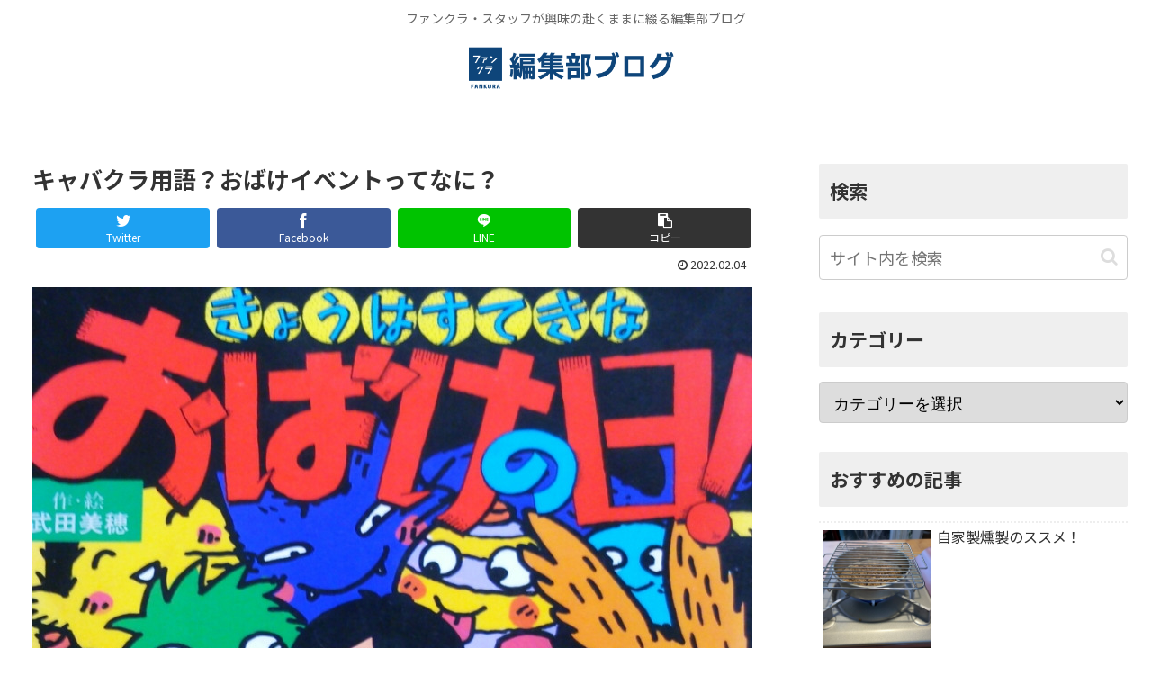

--- FILE ---
content_type: text/html; charset=UTF-8
request_url: https://blog.fankura.com/2022/02/04/%E3%82%AD%E3%83%A3%E3%83%90%E3%82%AF%E3%83%A9%E7%94%A8%E8%AA%9E%EF%BC%9F%E3%81%8A%E3%81%B0%E3%81%91%E3%82%A4%E3%83%99%E3%83%B3%E3%83%88%E3%81%A3%E3%81%A6%E3%81%AA%E3%81%AB%EF%BC%9F/
body_size: 43612
content:
<!doctype html>
<html lang="ja">

<head>
<meta charset="utf-8">
<meta http-equiv="X-UA-Compatible" content="IE=edge">
<meta name="viewport" content="width=device-width, initial-scale=1.0, viewport-fit=cover"/>
<meta name="referrer" content="no-referrer-when-downgrade"/>

  <!-- Google Search Console -->
<meta name="google-site-verification" content="AH397D81cuUcKktjZwydSwl_pcB__9aZzt7VSTZkwuo" />
<!-- /Google Search Console -->
<!-- preconnect dns-prefetch -->
<link rel="preconnect dns-prefetch" href="//www.googletagmanager.com">
<link rel="preconnect dns-prefetch" href="//www.google-analytics.com">
<link rel="preconnect dns-prefetch" href="//ajax.googleapis.com">
<link rel="preconnect dns-prefetch" href="//cdnjs.cloudflare.com">
<link rel="preconnect dns-prefetch" href="//pagead2.googlesyndication.com">
<link rel="preconnect dns-prefetch" href="//googleads.g.doubleclick.net">
<link rel="preconnect dns-prefetch" href="//tpc.googlesyndication.com">
<link rel="preconnect dns-prefetch" href="//ad.doubleclick.net">
<link rel="preconnect dns-prefetch" href="//www.gstatic.com">
<link rel="preconnect dns-prefetch" href="//cse.google.com">
<link rel="preconnect dns-prefetch" href="//fonts.gstatic.com">
<link rel="preconnect dns-prefetch" href="//fonts.googleapis.com">
<link rel="preconnect dns-prefetch" href="//cms.quantserve.com">
<link rel="preconnect dns-prefetch" href="//secure.gravatar.com">
<link rel="preconnect dns-prefetch" href="//cdn.syndication.twimg.com">
<link rel="preconnect dns-prefetch" href="//cdn.jsdelivr.net">
<link rel="preconnect dns-prefetch" href="//images-fe.ssl-images-amazon.com">
<link rel="preconnect dns-prefetch" href="//completion.amazon.com">
<link rel="preconnect dns-prefetch" href="//m.media-amazon.com">
<link rel="preconnect dns-prefetch" href="//i.moshimo.com">
<link rel="preconnect dns-prefetch" href="//aml.valuecommerce.com">
<link rel="preconnect dns-prefetch" href="//dalc.valuecommerce.com">
<link rel="preconnect dns-prefetch" href="//dalb.valuecommerce.com">
<!-- Google Tag Manager -->
<script>(function(w,d,s,l,i){w[l]=w[l]||[];w[l].push({'gtm.start':
new Date().getTime(),event:'gtm.js'});var f=d.getElementsByTagName(s)[0],
j=d.createElement(s),dl=l!='dataLayer'?'&l='+l:'';j.async=true;j.src=
'https://www.googletagmanager.com/gtm.js?id='+i+dl;f.parentNode.insertBefore(j,f);
})(window,document,'script','dataLayer','GTM-W3ZFFZR');</script>
<!-- End Google Tag Manager -->
<title>キャバクラ用語？おばけイベントってなに？  |  「キャバクラ・キャバ嬢情報満載のファンクラ」のスタッフブログ</title>
<meta name='robots' content='max-image-preview:large' />

<!-- Twitter Card -->
<meta name="twitter:card" content="summary">
<meta property="twitter:description" content="まいど。ファンクラ編集部お酒と格闘技担当のブロンソンです♪長く業界に携わると疑問にすら思わないことも多々あります。例えば「おばけイベント」。意外にその謂れを知らない人も多い様なので取り上げてみたいと思います。2月3日といえば世間一般では「節">
<meta property="twitter:title" content="キャバクラ用語？おばけイベントってなに？">
<meta property="twitter:url" content="https://blog.fankura.com/2022/02/04/%e3%82%ad%e3%83%a3%e3%83%90%e3%82%af%e3%83%a9%e7%94%a8%e8%aa%9e%ef%bc%9f%e3%81%8a%e3%81%b0%e3%81%91%e3%82%a4%e3%83%99%e3%83%b3%e3%83%88%e3%81%a3%e3%81%a6%e3%81%aa%e3%81%ab%ef%bc%9f/">
<meta name="twitter:image" content="https://blog.fankura.com/wp-content/uploads/2022/01/o0800060013149110140.jpg">
<meta name="twitter:domain" content="blog.fankura.com">
<!-- /Twitter Card -->
<link rel='dns-prefetch' href='//ajax.googleapis.com' />
<link rel='dns-prefetch' href='//cdnjs.cloudflare.com' />
<link rel='dns-prefetch' href='//fonts.googleapis.com' />
<link rel='dns-prefetch' href='//s.w.org' />
<link rel="alternate" type="application/rss+xml" title="「キャバクラ・キャバ嬢情報満載のファンクラ」のスタッフブログ &raquo; フィード" href="https://blog.fankura.com/feed/" />
<link rel="alternate" type="application/rss+xml" title="「キャバクラ・キャバ嬢情報満載のファンクラ」のスタッフブログ &raquo; コメントフィード" href="https://blog.fankura.com/comments/feed/" />
		<!-- This site uses the Google Analytics by MonsterInsights plugin v8.10.0 - Using Analytics tracking - https://www.monsterinsights.com/ -->
		<!-- Note: MonsterInsights is not currently configured on this site. The site owner needs to authenticate with Google Analytics in the MonsterInsights settings panel. -->
					<!-- No UA code set -->
				<!-- / Google Analytics by MonsterInsights -->
		<link rel='stylesheet' id='cocoon-style-css'  href='https://blog.fankura.com/wp-content/themes/cocoon-master/style.css?ver=6.0.11&#038;fver=20220128075428' media='all' />
<link rel='stylesheet' id='cocoon-keyframes-css'  href='https://blog.fankura.com/wp-content/themes/cocoon-master/keyframes.css?ver=6.0.11&#038;fver=20220128075428' media='all' />
<link rel='stylesheet' id='font-awesome-style-css'  href='https://blog.fankura.com/wp-content/themes/cocoon-master/webfonts/fontawesome/css/font-awesome.min.css?ver=6.0.11&#038;fver=20220128075428' media='all' />
<link rel='stylesheet' id='icomoon-style-css'  href='https://blog.fankura.com/wp-content/themes/cocoon-master/webfonts/icomoon/style.css?ver=6.0.11&#038;fver=20220128075428' media='all' />
<link rel='stylesheet' id='baguettebox-style-css'  href='https://blog.fankura.com/wp-content/themes/cocoon-master/plugins/baguettebox/dist/baguetteBox.min.css?ver=6.0.11&#038;fver=20220128075428' media='all' />
<link rel='stylesheet' id='cocoon-skin-style-css'  href='https://blog.fankura.com/wp-content/themes/cocoon-child-master/skins/skin-template/style.css?ver=6.0.11&#038;fver=20220112060436' media='all' />
<style id='cocoon-skin-style-inline-css'>
#header-container,#header-container .navi,#navi .navi-in>.menu-header .sub-menu,.article h2,.sidebar h3,.cat-link,.cat-label,.appeal-content .appeal-button,.demo .cat-label,.blogcard-type .blogcard-label,#footer{background-color:#efefef}#navi .navi-in a:hover,#footer a:hover{background-color:rgba(255,255,255,.2)}.article h3,.article h4,.article h5,.article h6,.cat-link,.tag-link{border-color:#efefef}blockquote::before,blockquote::after,.pager-post-navi a.a-wrap::before{color:rgba(239,239,239,.5)}blockquote,.key-btn{background-color:rgba(239,239,239,.05);border-color:rgba(239,239,239,.5)}pre,.pager-links span,table th,.pagination .current{background-color:rgba(239,239,239,.1);border-color:rgba(239,239,239,.5)}table th,table td,.page-numbers,.page-numbers.dots,.tagcloud a,.list.ecb-entry-border .entry-card-wrap,.related-entries.recb-entry-border .related-entry-card-wrap,.carousel .a-wrap,.pager-post-navi.post-navi-border a.a-wrap,.article .toc,.a-wrap .blogcard,.author-box,.comment-reply-link,.ranking-item{border-color:rgba(239,239,239,.5)}table tr:nth-of-type(2n+1),.page-numbers.dots,.a-wrap:hover,.pagination a:hover,.pagination-next-link:hover,.widget_recent_entries ul li a:hover,.widget_categories ul li a:hover,.widget_archive ul li a:hover,.widget_pages ul li a:hover,.widget_meta ul li a:hover,.widget_rss ul li a:hover,.widget_nav_menu ul li a:hover,.pager-links a:hover span,.tag-link:hover,.tagcloud a:hover{background-color:rgba(239,239,239,.05)}.header,.header .site-name-text,#navi .navi-in a,#navi .navi-in a:hover,.article h2,.sidebar h3,#footer,#footer a{color:#fff}.header,.header .site-name-text,#navi .navi-in a,#navi .navi-in a:hover,.appeal-content .appeal-button,.article h2,.sidebar h3,.cat-link,.cat-label,.blogcard-type .blogcard::before,#footer,#footer a{color:#333}body{color:#333}body.public-page{background-color:#fff}a{color:#004ea2}.header .header-in{min-height:40px}#header-container,#header-container .navi,#navi .navi-in>.menu-header .sub-menu{background-color:#fff}.header,.header .site-name-text,#navi .navi-in a,#navi .navi-in a:hover{color:#fff}.header,.header .site-name-text,#navi .navi-in a,#navi .navi-in a:hover{color:#666}#navi .navi-in a:hover{background-color:rgba(255,255,255,.2)}.main{width:860px}.sidebar{width:376px}@media screen and (max-width:1280px){.wrap{width:auto}.main,.sidebar,.sidebar-left .main,.sidebar-left .sidebar{margin:0 .5%}.main{width:67.4%}.sidebar{padding:1.5%;width:30%}.entry-card-thumb{width:38%}.entry-card-content{margin-left:40%}}body::after{content:url(https://blog.fankura.com/wp-content/themes/cocoon-master/lib/analytics/access.php?post_id=5773&post_type=post)!important;visibility:hidden;position:absolute;bottom:0;right:0;width:1px;height:1px;overflow:hidden;display:inline!important}.logo-header img{height:47px;width:auto}.logo-header img{width:240px;height:auto}@media screen and (max-width:834px){.header div.header-in{min-height:30px}}.toc-checkbox{display:none}.toc-content{visibility:hidden;height:0;opacity:.2;transition:all .5s ease-out}.toc-checkbox:checked~.toc-content{visibility:visible;padding-top:.6em;height:100%;opacity:1}.toc-title::after{content:'[開く]';margin-left:.5em;cursor:pointer;font-size:.8em}.toc-title:hover::after{text-decoration:underline}.toc-checkbox:checked+.toc-title::after{content:'[閉じる]'}.eye-catch-wrap{justify-content:center}.eye-catch{width:100%}.eye-catch img,.eye-catch amp-img{width:100%;min-width:100%;display:block}#respond{display:none}.entry-content>*,.demo .entry-content p{line-height:1.8}.entry-content>*,.article p,.demo .entry-content p,.article dl,.article ul,.article ol,.article blockquote,.article pre,.article table,.article .toc,.body .article,.body .column-wrap,.body .new-entry-cards,.body .popular-entry-cards,.body .navi-entry-cards,.body .box-menus,.body .ranking-item,.body .rss-entry-cards,.body .widget,.body .author-box,.body .blogcard-wrap,.body .login-user-only,.body .information-box,.body .question-box,.body .alert-box,.body .information,.body .question,.body .alert,.body .memo-box,.body .comment-box,.body .common-icon-box,.body .blank-box,.body .button-block,.body .micro-bottom,.body .caption-box,.body .tab-caption-box,.body .label-box,.body .toggle-wrap,.body .wp-block-image,.body .booklink-box,.body .kaerebalink-box,.body .tomarebalink-box,.body .product-item-box,.body .speech-wrap,.body .wp-block-categories,.body .wp-block-archives,.body .wp-block-archives-dropdown,.body .wp-block-calendar,.body .ad-area,.body .wp-block-gallery,.body .wp-block-audio,.body .wp-block-cover,.body .wp-block-file,.body .wp-block-media-text,.body .wp-block-video,.body .wp-block-buttons,.body .wp-block-columns,.body .wp-block-separator,.body .components-placeholder,.body .wp-block-search,.body .wp-block-social-links,.body .timeline-box,.body .blogcard-type,.body .btn-wrap,.body .btn-wrap a,.body .block-box,.body .wp-block-embed,.body .wp-block-group,.body .wp-block-table,.body .scrollable-table,.body .wp-block-separator,.body .wp-block,.body .video-container,.comment-area,.related-entries,.pager-post-navi,.comment-respond,.is-root-container>*,[data-type="core/freeform"]{margin-bottom:1.8em}.article h2,.article h3,.article h4,.article h5,.article h6{margin-bottom:1.62em}@media screen and (max-width:480px){.body,.menu-content{font-size:16px}}@media screen and (max-width:781px){.wp-block-column{margin-bottom:1.8em}}@media screen and (max-width:599px){.column-wrap>div{margin-bottom:1.8em}}.article h2,.article h3,.article h4,.article h5,.article h6{margin-top:2.4em}.article .micro-top{margin-bottom:.36em}.article .micro-bottom{margin-top:-1.62em}.article .micro-balloon{margin-bottom:.9em}.article .micro-bottom.micro-balloon{margin-top:-1.26em}.blank-box.bb-key-color{border-color:#efefef}.iic-key-color li::before{color:#efefef}.blank-box.bb-tab.bb-key-color::before{background-color:#efefef}.tb-key-color .toggle-button{border:1px solid #efefef;background:#efefef;color:#fff}.tb-key-color .toggle-button::before{color:#ccc}.tb-key-color .toggle-checkbox:checked~.toggle-content{border-color:#efefef}.cb-key-color.caption-box{border-color:#efefef}.cb-key-color .caption-box-label{background-color:#efefef;color:#fff}.tcb-key-color .tab-caption-box-label{background-color:#efefef;color:#fff}.tcb-key-color .tab-caption-box-content{border-color:#efefef}.lb-key-color .label-box-content{border-color:#efefef}.mc-key-color{background-color:#efefef;color:#fff;border:0}.mc-key-color.micro-bottom::after{border-bottom-color:#efefef;border-top-color:transparent}.mc-key-color::before{border-top-color:transparent;border-bottom-color:transparent}.mc-key-color::after{border-top-color:#efefef}.btn-key-color,.btn-wrap.btn-wrap-key-color>a{background-color:#efefef}.has-text-color.has-key-color-color{color:#efefef}.has-background.has-key-color-background-color{background-color:#efefef}.body.article,body#tinymce.wp-editor{background-color:#fff}.body.article,.editor-post-title__block .editor-post-title__input,body#tinymce.wp-editor{color:#333}html .body .has-key-color-background-color{background-color:#efefef}html .body .has-key-color-color{color:#efefef}html .body .has-key-color-border-color{border-color:#efefef}html .body .btn-wrap.has-key-color-background-color>a{background-color:#efefef}html .body .btn-wrap.has-key-color-color>a{color:#efefef}html .body .btn-wrap.has-key-color-border-color>a{border-color:#efefef}html .body .bb-tab.has-key-color-border-color .bb-label{background-color:#efefef}html .body .toggle-wrap.has-key-color-border-color .toggle-button{background-color:#efefef}html .body .toggle-wrap.has-key-color-border-color .toggle-button,.toggle-wrap.has-key-color-border-color .toggle-content{border-color:#efefef}html .body .iconlist-box.has-key-color-icon-color li::before{color:#efefef}html .body .micro-balloon.has-key-color-color{color:#efefef}html .body .micro-balloon.has-key-color-background-color{background-color:#efefef;border-color:transparent}html .body .micro-balloon.has-key-color-background-color.micro-bottom::after{border-bottom-color:#efefef;border-top-color:transparent}html .body .micro-balloon.has-key-color-background-color::before{border-top-color:transparent;border-bottom-color:transparent}html .body .micro-balloon.has-key-color-background-color::after{border-top-color:#efefef}html .body .micro-balloon.has-border-color.has-key-color-border-color{border-color:#efefef}html .body .micro-balloon.micro-top.has-key-color-border-color::before{border-top-color:#efefef}html .body .micro-balloon.micro-bottom.has-key-color-border-color::before{border-bottom-color:#efefef}html .body .caption-box.has-key-color-border-color .box-label{background-color:#efefef}html .body .tab-caption-box.has-key-color-border-color .box-label{background-color:#efefef}html .body .tab-caption-box.has-key-color-border-color .box-content{border-color:#efefef}html .body .tab-caption-box.has-key-color-background-color .box-content{background-color:#efefef}html .body .label-box.has-key-color-border-color .box-content{border-color:#efefef}html .body .label-box.has-key-color-background-color .box-content{background-color:#efefef}html .body .speech-balloon.has-key-color-background-color{background-color:#efefef}html .body .speech-balloon.has-text-color.has-key-color-color{color:#efefef}html .body .speech-balloon.has-key-color-border-color{border-color:#efefef}html .body .sbp-l .speech-balloon.has-key-color-border-color::before{border-right-color:#efefef}html .body .sbp-r .speech-balloon.has-key-color-border-color::before{border-left-color:#efefef}html .body .sbp-l .speech-balloon.has-key-color-background-color::after{border-right-color:#efefef}html .body .sbp-r .speech-balloon.has-key-color-background-color::after{border-left-color:#efefef}html .body .sbs-line.sbp-r .speech-balloon.has-key-color-background-color{background-color:#efefef}html .body .sbs-line.sbp-r .speech-balloon.has-key-color-border-color{border-color:#efefef}html .body .speech-wraphtml .body .sbs-think .speech-balloon.has-key-color-border-color::before,html .body .speech-wrap.sbs-think .speech-balloon.has-key-color-border-color::after{border-color:#efefef}html .body .sbs-think .speech-balloon.has-key-color-background-color::before,html .body .sbs-think .speech-balloon.has-key-color-background-color::after{background-color:#efefef}html .body .sbs-think .speech-balloon.has-key-color-border-color::before{border-color:#efefef}html .body .timeline-box.has-key-color-point-color .timeline-item::before{background-color:#efefef}html .body .has-key-color-question-color .faq-question-label{color:#efefef}html .body .has-key-color-answer-color .faq-answer-label{color:#efefef}html .body .is-style-square.has-key-color-question-color .faq-question-label{color:#fff;background-color:#efefef}html .body .is-style-square.has-key-color-answer-color .faq-answer-label{color:#fff;background-color:#efefef}html .body .has-red-background-color{background-color:#e60033}html .body .has-red-color{color:#e60033}html .body .has-red-border-color{border-color:#e60033}html .body .btn-wrap.has-red-background-color>a{background-color:#e60033}html .body .btn-wrap.has-red-color>a{color:#e60033}html .body .btn-wrap.has-red-border-color>a{border-color:#e60033}html .body .bb-tab.has-red-border-color .bb-label{background-color:#e60033}html .body .toggle-wrap.has-red-border-color .toggle-button{background-color:#e60033}html .body .toggle-wrap.has-red-border-color .toggle-button,.toggle-wrap.has-red-border-color .toggle-content{border-color:#e60033}html .body .iconlist-box.has-red-icon-color li::before{color:#e60033}html .body .micro-balloon.has-red-color{color:#e60033}html .body .micro-balloon.has-red-background-color{background-color:#e60033;border-color:transparent}html .body .micro-balloon.has-red-background-color.micro-bottom::after{border-bottom-color:#e60033;border-top-color:transparent}html .body .micro-balloon.has-red-background-color::before{border-top-color:transparent;border-bottom-color:transparent}html .body .micro-balloon.has-red-background-color::after{border-top-color:#e60033}html .body .micro-balloon.has-border-color.has-red-border-color{border-color:#e60033}html .body .micro-balloon.micro-top.has-red-border-color::before{border-top-color:#e60033}html .body .micro-balloon.micro-bottom.has-red-border-color::before{border-bottom-color:#e60033}html .body .caption-box.has-red-border-color .box-label{background-color:#e60033}html .body .tab-caption-box.has-red-border-color .box-label{background-color:#e60033}html .body .tab-caption-box.has-red-border-color .box-content{border-color:#e60033}html .body .tab-caption-box.has-red-background-color .box-content{background-color:#e60033}html .body .label-box.has-red-border-color .box-content{border-color:#e60033}html .body .label-box.has-red-background-color .box-content{background-color:#e60033}html .body .speech-balloon.has-red-background-color{background-color:#e60033}html .body .speech-balloon.has-text-color.has-red-color{color:#e60033}html .body .speech-balloon.has-red-border-color{border-color:#e60033}html .body .sbp-l .speech-balloon.has-red-border-color::before{border-right-color:#e60033}html .body .sbp-r .speech-balloon.has-red-border-color::before{border-left-color:#e60033}html .body .sbp-l .speech-balloon.has-red-background-color::after{border-right-color:#e60033}html .body .sbp-r .speech-balloon.has-red-background-color::after{border-left-color:#e60033}html .body .sbs-line.sbp-r .speech-balloon.has-red-background-color{background-color:#e60033}html .body .sbs-line.sbp-r .speech-balloon.has-red-border-color{border-color:#e60033}html .body .speech-wraphtml .body .sbs-think .speech-balloon.has-red-border-color::before,html .body .speech-wrap.sbs-think .speech-balloon.has-red-border-color::after{border-color:#e60033}html .body .sbs-think .speech-balloon.has-red-background-color::before,html .body .sbs-think .speech-balloon.has-red-background-color::after{background-color:#e60033}html .body .sbs-think .speech-balloon.has-red-border-color::before{border-color:#e60033}html .body .timeline-box.has-red-point-color .timeline-item::before{background-color:#e60033}html .body .has-red-question-color .faq-question-label{color:#e60033}html .body .has-red-answer-color .faq-answer-label{color:#e60033}html .body .is-style-square.has-red-question-color .faq-question-label{color:#fff;background-color:#e60033}html .body .is-style-square.has-red-answer-color .faq-answer-label{color:#fff;background-color:#e60033}html .body .has-pink-background-color{background-color:#e95295}html .body .has-pink-color{color:#e95295}html .body .has-pink-border-color{border-color:#e95295}html .body .btn-wrap.has-pink-background-color>a{background-color:#e95295}html .body .btn-wrap.has-pink-color>a{color:#e95295}html .body .btn-wrap.has-pink-border-color>a{border-color:#e95295}html .body .bb-tab.has-pink-border-color .bb-label{background-color:#e95295}html .body .toggle-wrap.has-pink-border-color .toggle-button{background-color:#e95295}html .body .toggle-wrap.has-pink-border-color .toggle-button,.toggle-wrap.has-pink-border-color .toggle-content{border-color:#e95295}html .body .iconlist-box.has-pink-icon-color li::before{color:#e95295}html .body .micro-balloon.has-pink-color{color:#e95295}html .body .micro-balloon.has-pink-background-color{background-color:#e95295;border-color:transparent}html .body .micro-balloon.has-pink-background-color.micro-bottom::after{border-bottom-color:#e95295;border-top-color:transparent}html .body .micro-balloon.has-pink-background-color::before{border-top-color:transparent;border-bottom-color:transparent}html .body .micro-balloon.has-pink-background-color::after{border-top-color:#e95295}html .body .micro-balloon.has-border-color.has-pink-border-color{border-color:#e95295}html .body .micro-balloon.micro-top.has-pink-border-color::before{border-top-color:#e95295}html .body .micro-balloon.micro-bottom.has-pink-border-color::before{border-bottom-color:#e95295}html .body .caption-box.has-pink-border-color .box-label{background-color:#e95295}html .body .tab-caption-box.has-pink-border-color .box-label{background-color:#e95295}html .body .tab-caption-box.has-pink-border-color .box-content{border-color:#e95295}html .body .tab-caption-box.has-pink-background-color .box-content{background-color:#e95295}html .body .label-box.has-pink-border-color .box-content{border-color:#e95295}html .body .label-box.has-pink-background-color .box-content{background-color:#e95295}html .body .speech-balloon.has-pink-background-color{background-color:#e95295}html .body .speech-balloon.has-text-color.has-pink-color{color:#e95295}html .body .speech-balloon.has-pink-border-color{border-color:#e95295}html .body .sbp-l .speech-balloon.has-pink-border-color::before{border-right-color:#e95295}html .body .sbp-r .speech-balloon.has-pink-border-color::before{border-left-color:#e95295}html .body .sbp-l .speech-balloon.has-pink-background-color::after{border-right-color:#e95295}html .body .sbp-r .speech-balloon.has-pink-background-color::after{border-left-color:#e95295}html .body .sbs-line.sbp-r .speech-balloon.has-pink-background-color{background-color:#e95295}html .body .sbs-line.sbp-r .speech-balloon.has-pink-border-color{border-color:#e95295}html .body .speech-wraphtml .body .sbs-think .speech-balloon.has-pink-border-color::before,html .body .speech-wrap.sbs-think .speech-balloon.has-pink-border-color::after{border-color:#e95295}html .body .sbs-think .speech-balloon.has-pink-background-color::before,html .body .sbs-think .speech-balloon.has-pink-background-color::after{background-color:#e95295}html .body .sbs-think .speech-balloon.has-pink-border-color::before{border-color:#e95295}html .body .timeline-box.has-pink-point-color .timeline-item::before{background-color:#e95295}html .body .has-pink-question-color .faq-question-label{color:#e95295}html .body .has-pink-answer-color .faq-answer-label{color:#e95295}html .body .is-style-square.has-pink-question-color .faq-question-label{color:#fff;background-color:#e95295}html .body .is-style-square.has-pink-answer-color .faq-answer-label{color:#fff;background-color:#e95295}html .body .has-purple-background-color{background-color:#884898}html .body .has-purple-color{color:#884898}html .body .has-purple-border-color{border-color:#884898}html .body .btn-wrap.has-purple-background-color>a{background-color:#884898}html .body .btn-wrap.has-purple-color>a{color:#884898}html .body .btn-wrap.has-purple-border-color>a{border-color:#884898}html .body .bb-tab.has-purple-border-color .bb-label{background-color:#884898}html .body .toggle-wrap.has-purple-border-color .toggle-button{background-color:#884898}html .body .toggle-wrap.has-purple-border-color .toggle-button,.toggle-wrap.has-purple-border-color .toggle-content{border-color:#884898}html .body .iconlist-box.has-purple-icon-color li::before{color:#884898}html .body .micro-balloon.has-purple-color{color:#884898}html .body .micro-balloon.has-purple-background-color{background-color:#884898;border-color:transparent}html .body .micro-balloon.has-purple-background-color.micro-bottom::after{border-bottom-color:#884898;border-top-color:transparent}html .body .micro-balloon.has-purple-background-color::before{border-top-color:transparent;border-bottom-color:transparent}html .body .micro-balloon.has-purple-background-color::after{border-top-color:#884898}html .body .micro-balloon.has-border-color.has-purple-border-color{border-color:#884898}html .body .micro-balloon.micro-top.has-purple-border-color::before{border-top-color:#884898}html .body .micro-balloon.micro-bottom.has-purple-border-color::before{border-bottom-color:#884898}html .body .caption-box.has-purple-border-color .box-label{background-color:#884898}html .body .tab-caption-box.has-purple-border-color .box-label{background-color:#884898}html .body .tab-caption-box.has-purple-border-color .box-content{border-color:#884898}html .body .tab-caption-box.has-purple-background-color .box-content{background-color:#884898}html .body .label-box.has-purple-border-color .box-content{border-color:#884898}html .body .label-box.has-purple-background-color .box-content{background-color:#884898}html .body .speech-balloon.has-purple-background-color{background-color:#884898}html .body .speech-balloon.has-text-color.has-purple-color{color:#884898}html .body .speech-balloon.has-purple-border-color{border-color:#884898}html .body .sbp-l .speech-balloon.has-purple-border-color::before{border-right-color:#884898}html .body .sbp-r .speech-balloon.has-purple-border-color::before{border-left-color:#884898}html .body .sbp-l .speech-balloon.has-purple-background-color::after{border-right-color:#884898}html .body .sbp-r .speech-balloon.has-purple-background-color::after{border-left-color:#884898}html .body .sbs-line.sbp-r .speech-balloon.has-purple-background-color{background-color:#884898}html .body .sbs-line.sbp-r .speech-balloon.has-purple-border-color{border-color:#884898}html .body .speech-wraphtml .body .sbs-think .speech-balloon.has-purple-border-color::before,html .body .speech-wrap.sbs-think .speech-balloon.has-purple-border-color::after{border-color:#884898}html .body .sbs-think .speech-balloon.has-purple-background-color::before,html .body .sbs-think .speech-balloon.has-purple-background-color::after{background-color:#884898}html .body .sbs-think .speech-balloon.has-purple-border-color::before{border-color:#884898}html .body .timeline-box.has-purple-point-color .timeline-item::before{background-color:#884898}html .body .has-purple-question-color .faq-question-label{color:#884898}html .body .has-purple-answer-color .faq-answer-label{color:#884898}html .body .is-style-square.has-purple-question-color .faq-question-label{color:#fff;background-color:#884898}html .body .is-style-square.has-purple-answer-color .faq-answer-label{color:#fff;background-color:#884898}html .body .has-deep-background-color{background-color:#55295b}html .body .has-deep-color{color:#55295b}html .body .has-deep-border-color{border-color:#55295b}html .body .btn-wrap.has-deep-background-color>a{background-color:#55295b}html .body .btn-wrap.has-deep-color>a{color:#55295b}html .body .btn-wrap.has-deep-border-color>a{border-color:#55295b}html .body .bb-tab.has-deep-border-color .bb-label{background-color:#55295b}html .body .toggle-wrap.has-deep-border-color .toggle-button{background-color:#55295b}html .body .toggle-wrap.has-deep-border-color .toggle-button,.toggle-wrap.has-deep-border-color .toggle-content{border-color:#55295b}html .body .iconlist-box.has-deep-icon-color li::before{color:#55295b}html .body .micro-balloon.has-deep-color{color:#55295b}html .body .micro-balloon.has-deep-background-color{background-color:#55295b;border-color:transparent}html .body .micro-balloon.has-deep-background-color.micro-bottom::after{border-bottom-color:#55295b;border-top-color:transparent}html .body .micro-balloon.has-deep-background-color::before{border-top-color:transparent;border-bottom-color:transparent}html .body .micro-balloon.has-deep-background-color::after{border-top-color:#55295b}html .body .micro-balloon.has-border-color.has-deep-border-color{border-color:#55295b}html .body .micro-balloon.micro-top.has-deep-border-color::before{border-top-color:#55295b}html .body .micro-balloon.micro-bottom.has-deep-border-color::before{border-bottom-color:#55295b}html .body .caption-box.has-deep-border-color .box-label{background-color:#55295b}html .body .tab-caption-box.has-deep-border-color .box-label{background-color:#55295b}html .body .tab-caption-box.has-deep-border-color .box-content{border-color:#55295b}html .body .tab-caption-box.has-deep-background-color .box-content{background-color:#55295b}html .body .label-box.has-deep-border-color .box-content{border-color:#55295b}html .body .label-box.has-deep-background-color .box-content{background-color:#55295b}html .body .speech-balloon.has-deep-background-color{background-color:#55295b}html .body .speech-balloon.has-text-color.has-deep-color{color:#55295b}html .body .speech-balloon.has-deep-border-color{border-color:#55295b}html .body .sbp-l .speech-balloon.has-deep-border-color::before{border-right-color:#55295b}html .body .sbp-r .speech-balloon.has-deep-border-color::before{border-left-color:#55295b}html .body .sbp-l .speech-balloon.has-deep-background-color::after{border-right-color:#55295b}html .body .sbp-r .speech-balloon.has-deep-background-color::after{border-left-color:#55295b}html .body .sbs-line.sbp-r .speech-balloon.has-deep-background-color{background-color:#55295b}html .body .sbs-line.sbp-r .speech-balloon.has-deep-border-color{border-color:#55295b}html .body .speech-wraphtml .body .sbs-think .speech-balloon.has-deep-border-color::before,html .body .speech-wrap.sbs-think .speech-balloon.has-deep-border-color::after{border-color:#55295b}html .body .sbs-think .speech-balloon.has-deep-background-color::before,html .body .sbs-think .speech-balloon.has-deep-background-color::after{background-color:#55295b}html .body .sbs-think .speech-balloon.has-deep-border-color::before{border-color:#55295b}html .body .timeline-box.has-deep-point-color .timeline-item::before{background-color:#55295b}html .body .has-deep-question-color .faq-question-label{color:#55295b}html .body .has-deep-answer-color .faq-answer-label{color:#55295b}html .body .is-style-square.has-deep-question-color .faq-question-label{color:#fff;background-color:#55295b}html .body .is-style-square.has-deep-answer-color .faq-answer-label{color:#fff;background-color:#55295b}html .body .has-indigo-background-color{background-color:#1e50a2}html .body .has-indigo-color{color:#1e50a2}html .body .has-indigo-border-color{border-color:#1e50a2}html .body .btn-wrap.has-indigo-background-color>a{background-color:#1e50a2}html .body .btn-wrap.has-indigo-color>a{color:#1e50a2}html .body .btn-wrap.has-indigo-border-color>a{border-color:#1e50a2}html .body .bb-tab.has-indigo-border-color .bb-label{background-color:#1e50a2}html .body .toggle-wrap.has-indigo-border-color .toggle-button{background-color:#1e50a2}html .body .toggle-wrap.has-indigo-border-color .toggle-button,.toggle-wrap.has-indigo-border-color .toggle-content{border-color:#1e50a2}html .body .iconlist-box.has-indigo-icon-color li::before{color:#1e50a2}html .body .micro-balloon.has-indigo-color{color:#1e50a2}html .body .micro-balloon.has-indigo-background-color{background-color:#1e50a2;border-color:transparent}html .body .micro-balloon.has-indigo-background-color.micro-bottom::after{border-bottom-color:#1e50a2;border-top-color:transparent}html .body .micro-balloon.has-indigo-background-color::before{border-top-color:transparent;border-bottom-color:transparent}html .body .micro-balloon.has-indigo-background-color::after{border-top-color:#1e50a2}html .body .micro-balloon.has-border-color.has-indigo-border-color{border-color:#1e50a2}html .body .micro-balloon.micro-top.has-indigo-border-color::before{border-top-color:#1e50a2}html .body .micro-balloon.micro-bottom.has-indigo-border-color::before{border-bottom-color:#1e50a2}html .body .caption-box.has-indigo-border-color .box-label{background-color:#1e50a2}html .body .tab-caption-box.has-indigo-border-color .box-label{background-color:#1e50a2}html .body .tab-caption-box.has-indigo-border-color .box-content{border-color:#1e50a2}html .body .tab-caption-box.has-indigo-background-color .box-content{background-color:#1e50a2}html .body .label-box.has-indigo-border-color .box-content{border-color:#1e50a2}html .body .label-box.has-indigo-background-color .box-content{background-color:#1e50a2}html .body .speech-balloon.has-indigo-background-color{background-color:#1e50a2}html .body .speech-balloon.has-text-color.has-indigo-color{color:#1e50a2}html .body .speech-balloon.has-indigo-border-color{border-color:#1e50a2}html .body .sbp-l .speech-balloon.has-indigo-border-color::before{border-right-color:#1e50a2}html .body .sbp-r .speech-balloon.has-indigo-border-color::before{border-left-color:#1e50a2}html .body .sbp-l .speech-balloon.has-indigo-background-color::after{border-right-color:#1e50a2}html .body .sbp-r .speech-balloon.has-indigo-background-color::after{border-left-color:#1e50a2}html .body .sbs-line.sbp-r .speech-balloon.has-indigo-background-color{background-color:#1e50a2}html .body .sbs-line.sbp-r .speech-balloon.has-indigo-border-color{border-color:#1e50a2}html .body .speech-wraphtml .body .sbs-think .speech-balloon.has-indigo-border-color::before,html .body .speech-wrap.sbs-think .speech-balloon.has-indigo-border-color::after{border-color:#1e50a2}html .body .sbs-think .speech-balloon.has-indigo-background-color::before,html .body .sbs-think .speech-balloon.has-indigo-background-color::after{background-color:#1e50a2}html .body .sbs-think .speech-balloon.has-indigo-border-color::before{border-color:#1e50a2}html .body .timeline-box.has-indigo-point-color .timeline-item::before{background-color:#1e50a2}html .body .has-indigo-question-color .faq-question-label{color:#1e50a2}html .body .has-indigo-answer-color .faq-answer-label{color:#1e50a2}html .body .is-style-square.has-indigo-question-color .faq-question-label{color:#fff;background-color:#1e50a2}html .body .is-style-square.has-indigo-answer-color .faq-answer-label{color:#fff;background-color:#1e50a2}html .body .has-blue-background-color{background-color:#0095d9}html .body .has-blue-color{color:#0095d9}html .body .has-blue-border-color{border-color:#0095d9}html .body .btn-wrap.has-blue-background-color>a{background-color:#0095d9}html .body .btn-wrap.has-blue-color>a{color:#0095d9}html .body .btn-wrap.has-blue-border-color>a{border-color:#0095d9}html .body .bb-tab.has-blue-border-color .bb-label{background-color:#0095d9}html .body .toggle-wrap.has-blue-border-color .toggle-button{background-color:#0095d9}html .body .toggle-wrap.has-blue-border-color .toggle-button,.toggle-wrap.has-blue-border-color .toggle-content{border-color:#0095d9}html .body .iconlist-box.has-blue-icon-color li::before{color:#0095d9}html .body .micro-balloon.has-blue-color{color:#0095d9}html .body .micro-balloon.has-blue-background-color{background-color:#0095d9;border-color:transparent}html .body .micro-balloon.has-blue-background-color.micro-bottom::after{border-bottom-color:#0095d9;border-top-color:transparent}html .body .micro-balloon.has-blue-background-color::before{border-top-color:transparent;border-bottom-color:transparent}html .body .micro-balloon.has-blue-background-color::after{border-top-color:#0095d9}html .body .micro-balloon.has-border-color.has-blue-border-color{border-color:#0095d9}html .body .micro-balloon.micro-top.has-blue-border-color::before{border-top-color:#0095d9}html .body .micro-balloon.micro-bottom.has-blue-border-color::before{border-bottom-color:#0095d9}html .body .caption-box.has-blue-border-color .box-label{background-color:#0095d9}html .body .tab-caption-box.has-blue-border-color .box-label{background-color:#0095d9}html .body .tab-caption-box.has-blue-border-color .box-content{border-color:#0095d9}html .body .tab-caption-box.has-blue-background-color .box-content{background-color:#0095d9}html .body .label-box.has-blue-border-color .box-content{border-color:#0095d9}html .body .label-box.has-blue-background-color .box-content{background-color:#0095d9}html .body .speech-balloon.has-blue-background-color{background-color:#0095d9}html .body .speech-balloon.has-text-color.has-blue-color{color:#0095d9}html .body .speech-balloon.has-blue-border-color{border-color:#0095d9}html .body .sbp-l .speech-balloon.has-blue-border-color::before{border-right-color:#0095d9}html .body .sbp-r .speech-balloon.has-blue-border-color::before{border-left-color:#0095d9}html .body .sbp-l .speech-balloon.has-blue-background-color::after{border-right-color:#0095d9}html .body .sbp-r .speech-balloon.has-blue-background-color::after{border-left-color:#0095d9}html .body .sbs-line.sbp-r .speech-balloon.has-blue-background-color{background-color:#0095d9}html .body .sbs-line.sbp-r .speech-balloon.has-blue-border-color{border-color:#0095d9}html .body .speech-wraphtml .body .sbs-think .speech-balloon.has-blue-border-color::before,html .body .speech-wrap.sbs-think .speech-balloon.has-blue-border-color::after{border-color:#0095d9}html .body .sbs-think .speech-balloon.has-blue-background-color::before,html .body .sbs-think .speech-balloon.has-blue-background-color::after{background-color:#0095d9}html .body .sbs-think .speech-balloon.has-blue-border-color::before{border-color:#0095d9}html .body .timeline-box.has-blue-point-color .timeline-item::before{background-color:#0095d9}html .body .has-blue-question-color .faq-question-label{color:#0095d9}html .body .has-blue-answer-color .faq-answer-label{color:#0095d9}html .body .is-style-square.has-blue-question-color .faq-question-label{color:#fff;background-color:#0095d9}html .body .is-style-square.has-blue-answer-color .faq-answer-label{color:#fff;background-color:#0095d9}html .body .has-light-blue-background-color{background-color:#2ca9e1}html .body .has-light-blue-color{color:#2ca9e1}html .body .has-light-blue-border-color{border-color:#2ca9e1}html .body .btn-wrap.has-light-blue-background-color>a{background-color:#2ca9e1}html .body .btn-wrap.has-light-blue-color>a{color:#2ca9e1}html .body .btn-wrap.has-light-blue-border-color>a{border-color:#2ca9e1}html .body .bb-tab.has-light-blue-border-color .bb-label{background-color:#2ca9e1}html .body .toggle-wrap.has-light-blue-border-color .toggle-button{background-color:#2ca9e1}html .body .toggle-wrap.has-light-blue-border-color .toggle-button,.toggle-wrap.has-light-blue-border-color .toggle-content{border-color:#2ca9e1}html .body .iconlist-box.has-light-blue-icon-color li::before{color:#2ca9e1}html .body .micro-balloon.has-light-blue-color{color:#2ca9e1}html .body .micro-balloon.has-light-blue-background-color{background-color:#2ca9e1;border-color:transparent}html .body .micro-balloon.has-light-blue-background-color.micro-bottom::after{border-bottom-color:#2ca9e1;border-top-color:transparent}html .body .micro-balloon.has-light-blue-background-color::before{border-top-color:transparent;border-bottom-color:transparent}html .body .micro-balloon.has-light-blue-background-color::after{border-top-color:#2ca9e1}html .body .micro-balloon.has-border-color.has-light-blue-border-color{border-color:#2ca9e1}html .body .micro-balloon.micro-top.has-light-blue-border-color::before{border-top-color:#2ca9e1}html .body .micro-balloon.micro-bottom.has-light-blue-border-color::before{border-bottom-color:#2ca9e1}html .body .caption-box.has-light-blue-border-color .box-label{background-color:#2ca9e1}html .body .tab-caption-box.has-light-blue-border-color .box-label{background-color:#2ca9e1}html .body .tab-caption-box.has-light-blue-border-color .box-content{border-color:#2ca9e1}html .body .tab-caption-box.has-light-blue-background-color .box-content{background-color:#2ca9e1}html .body .label-box.has-light-blue-border-color .box-content{border-color:#2ca9e1}html .body .label-box.has-light-blue-background-color .box-content{background-color:#2ca9e1}html .body .speech-balloon.has-light-blue-background-color{background-color:#2ca9e1}html .body .speech-balloon.has-text-color.has-light-blue-color{color:#2ca9e1}html .body .speech-balloon.has-light-blue-border-color{border-color:#2ca9e1}html .body .sbp-l .speech-balloon.has-light-blue-border-color::before{border-right-color:#2ca9e1}html .body .sbp-r .speech-balloon.has-light-blue-border-color::before{border-left-color:#2ca9e1}html .body .sbp-l .speech-balloon.has-light-blue-background-color::after{border-right-color:#2ca9e1}html .body .sbp-r .speech-balloon.has-light-blue-background-color::after{border-left-color:#2ca9e1}html .body .sbs-line.sbp-r .speech-balloon.has-light-blue-background-color{background-color:#2ca9e1}html .body .sbs-line.sbp-r .speech-balloon.has-light-blue-border-color{border-color:#2ca9e1}html .body .speech-wraphtml .body .sbs-think .speech-balloon.has-light-blue-border-color::before,html .body .speech-wrap.sbs-think .speech-balloon.has-light-blue-border-color::after{border-color:#2ca9e1}html .body .sbs-think .speech-balloon.has-light-blue-background-color::before,html .body .sbs-think .speech-balloon.has-light-blue-background-color::after{background-color:#2ca9e1}html .body .sbs-think .speech-balloon.has-light-blue-border-color::before{border-color:#2ca9e1}html .body .timeline-box.has-light-blue-point-color .timeline-item::before{background-color:#2ca9e1}html .body .has-light-blue-question-color .faq-question-label{color:#2ca9e1}html .body .has-light-blue-answer-color .faq-answer-label{color:#2ca9e1}html .body .is-style-square.has-light-blue-question-color .faq-question-label{color:#fff;background-color:#2ca9e1}html .body .is-style-square.has-light-blue-answer-color .faq-answer-label{color:#fff;background-color:#2ca9e1}html .body .has-cyan-background-color{background-color:#00a3af}html .body .has-cyan-color{color:#00a3af}html .body .has-cyan-border-color{border-color:#00a3af}html .body .btn-wrap.has-cyan-background-color>a{background-color:#00a3af}html .body .btn-wrap.has-cyan-color>a{color:#00a3af}html .body .btn-wrap.has-cyan-border-color>a{border-color:#00a3af}html .body .bb-tab.has-cyan-border-color .bb-label{background-color:#00a3af}html .body .toggle-wrap.has-cyan-border-color .toggle-button{background-color:#00a3af}html .body .toggle-wrap.has-cyan-border-color .toggle-button,.toggle-wrap.has-cyan-border-color .toggle-content{border-color:#00a3af}html .body .iconlist-box.has-cyan-icon-color li::before{color:#00a3af}html .body .micro-balloon.has-cyan-color{color:#00a3af}html .body .micro-balloon.has-cyan-background-color{background-color:#00a3af;border-color:transparent}html .body .micro-balloon.has-cyan-background-color.micro-bottom::after{border-bottom-color:#00a3af;border-top-color:transparent}html .body .micro-balloon.has-cyan-background-color::before{border-top-color:transparent;border-bottom-color:transparent}html .body .micro-balloon.has-cyan-background-color::after{border-top-color:#00a3af}html .body .micro-balloon.has-border-color.has-cyan-border-color{border-color:#00a3af}html .body .micro-balloon.micro-top.has-cyan-border-color::before{border-top-color:#00a3af}html .body .micro-balloon.micro-bottom.has-cyan-border-color::before{border-bottom-color:#00a3af}html .body .caption-box.has-cyan-border-color .box-label{background-color:#00a3af}html .body .tab-caption-box.has-cyan-border-color .box-label{background-color:#00a3af}html .body .tab-caption-box.has-cyan-border-color .box-content{border-color:#00a3af}html .body .tab-caption-box.has-cyan-background-color .box-content{background-color:#00a3af}html .body .label-box.has-cyan-border-color .box-content{border-color:#00a3af}html .body .label-box.has-cyan-background-color .box-content{background-color:#00a3af}html .body .speech-balloon.has-cyan-background-color{background-color:#00a3af}html .body .speech-balloon.has-text-color.has-cyan-color{color:#00a3af}html .body .speech-balloon.has-cyan-border-color{border-color:#00a3af}html .body .sbp-l .speech-balloon.has-cyan-border-color::before{border-right-color:#00a3af}html .body .sbp-r .speech-balloon.has-cyan-border-color::before{border-left-color:#00a3af}html .body .sbp-l .speech-balloon.has-cyan-background-color::after{border-right-color:#00a3af}html .body .sbp-r .speech-balloon.has-cyan-background-color::after{border-left-color:#00a3af}html .body .sbs-line.sbp-r .speech-balloon.has-cyan-background-color{background-color:#00a3af}html .body .sbs-line.sbp-r .speech-balloon.has-cyan-border-color{border-color:#00a3af}html .body .speech-wraphtml .body .sbs-think .speech-balloon.has-cyan-border-color::before,html .body .speech-wrap.sbs-think .speech-balloon.has-cyan-border-color::after{border-color:#00a3af}html .body .sbs-think .speech-balloon.has-cyan-background-color::before,html .body .sbs-think .speech-balloon.has-cyan-background-color::after{background-color:#00a3af}html .body .sbs-think .speech-balloon.has-cyan-border-color::before{border-color:#00a3af}html .body .timeline-box.has-cyan-point-color .timeline-item::before{background-color:#00a3af}html .body .has-cyan-question-color .faq-question-label{color:#00a3af}html .body .has-cyan-answer-color .faq-answer-label{color:#00a3af}html .body .is-style-square.has-cyan-question-color .faq-question-label{color:#fff;background-color:#00a3af}html .body .is-style-square.has-cyan-answer-color .faq-answer-label{color:#fff;background-color:#00a3af}html .body .has-teal-background-color{background-color:#007b43}html .body .has-teal-color{color:#007b43}html .body .has-teal-border-color{border-color:#007b43}html .body .btn-wrap.has-teal-background-color>a{background-color:#007b43}html .body .btn-wrap.has-teal-color>a{color:#007b43}html .body .btn-wrap.has-teal-border-color>a{border-color:#007b43}html .body .bb-tab.has-teal-border-color .bb-label{background-color:#007b43}html .body .toggle-wrap.has-teal-border-color .toggle-button{background-color:#007b43}html .body .toggle-wrap.has-teal-border-color .toggle-button,.toggle-wrap.has-teal-border-color .toggle-content{border-color:#007b43}html .body .iconlist-box.has-teal-icon-color li::before{color:#007b43}html .body .micro-balloon.has-teal-color{color:#007b43}html .body .micro-balloon.has-teal-background-color{background-color:#007b43;border-color:transparent}html .body .micro-balloon.has-teal-background-color.micro-bottom::after{border-bottom-color:#007b43;border-top-color:transparent}html .body .micro-balloon.has-teal-background-color::before{border-top-color:transparent;border-bottom-color:transparent}html .body .micro-balloon.has-teal-background-color::after{border-top-color:#007b43}html .body .micro-balloon.has-border-color.has-teal-border-color{border-color:#007b43}html .body .micro-balloon.micro-top.has-teal-border-color::before{border-top-color:#007b43}html .body .micro-balloon.micro-bottom.has-teal-border-color::before{border-bottom-color:#007b43}html .body .caption-box.has-teal-border-color .box-label{background-color:#007b43}html .body .tab-caption-box.has-teal-border-color .box-label{background-color:#007b43}html .body .tab-caption-box.has-teal-border-color .box-content{border-color:#007b43}html .body .tab-caption-box.has-teal-background-color .box-content{background-color:#007b43}html .body .label-box.has-teal-border-color .box-content{border-color:#007b43}html .body .label-box.has-teal-background-color .box-content{background-color:#007b43}html .body .speech-balloon.has-teal-background-color{background-color:#007b43}html .body .speech-balloon.has-text-color.has-teal-color{color:#007b43}html .body .speech-balloon.has-teal-border-color{border-color:#007b43}html .body .sbp-l .speech-balloon.has-teal-border-color::before{border-right-color:#007b43}html .body .sbp-r .speech-balloon.has-teal-border-color::before{border-left-color:#007b43}html .body .sbp-l .speech-balloon.has-teal-background-color::after{border-right-color:#007b43}html .body .sbp-r .speech-balloon.has-teal-background-color::after{border-left-color:#007b43}html .body .sbs-line.sbp-r .speech-balloon.has-teal-background-color{background-color:#007b43}html .body .sbs-line.sbp-r .speech-balloon.has-teal-border-color{border-color:#007b43}html .body .speech-wraphtml .body .sbs-think .speech-balloon.has-teal-border-color::before,html .body .speech-wrap.sbs-think .speech-balloon.has-teal-border-color::after{border-color:#007b43}html .body .sbs-think .speech-balloon.has-teal-background-color::before,html .body .sbs-think .speech-balloon.has-teal-background-color::after{background-color:#007b43}html .body .sbs-think .speech-balloon.has-teal-border-color::before{border-color:#007b43}html .body .timeline-box.has-teal-point-color .timeline-item::before{background-color:#007b43}html .body .has-teal-question-color .faq-question-label{color:#007b43}html .body .has-teal-answer-color .faq-answer-label{color:#007b43}html .body .is-style-square.has-teal-question-color .faq-question-label{color:#fff;background-color:#007b43}html .body .is-style-square.has-teal-answer-color .faq-answer-label{color:#fff;background-color:#007b43}html .body .has-green-background-color{background-color:#3eb370}html .body .has-green-color{color:#3eb370}html .body .has-green-border-color{border-color:#3eb370}html .body .btn-wrap.has-green-background-color>a{background-color:#3eb370}html .body .btn-wrap.has-green-color>a{color:#3eb370}html .body .btn-wrap.has-green-border-color>a{border-color:#3eb370}html .body .bb-tab.has-green-border-color .bb-label{background-color:#3eb370}html .body .toggle-wrap.has-green-border-color .toggle-button{background-color:#3eb370}html .body .toggle-wrap.has-green-border-color .toggle-button,.toggle-wrap.has-green-border-color .toggle-content{border-color:#3eb370}html .body .iconlist-box.has-green-icon-color li::before{color:#3eb370}html .body .micro-balloon.has-green-color{color:#3eb370}html .body .micro-balloon.has-green-background-color{background-color:#3eb370;border-color:transparent}html .body .micro-balloon.has-green-background-color.micro-bottom::after{border-bottom-color:#3eb370;border-top-color:transparent}html .body .micro-balloon.has-green-background-color::before{border-top-color:transparent;border-bottom-color:transparent}html .body .micro-balloon.has-green-background-color::after{border-top-color:#3eb370}html .body .micro-balloon.has-border-color.has-green-border-color{border-color:#3eb370}html .body .micro-balloon.micro-top.has-green-border-color::before{border-top-color:#3eb370}html .body .micro-balloon.micro-bottom.has-green-border-color::before{border-bottom-color:#3eb370}html .body .caption-box.has-green-border-color .box-label{background-color:#3eb370}html .body .tab-caption-box.has-green-border-color .box-label{background-color:#3eb370}html .body .tab-caption-box.has-green-border-color .box-content{border-color:#3eb370}html .body .tab-caption-box.has-green-background-color .box-content{background-color:#3eb370}html .body .label-box.has-green-border-color .box-content{border-color:#3eb370}html .body .label-box.has-green-background-color .box-content{background-color:#3eb370}html .body .speech-balloon.has-green-background-color{background-color:#3eb370}html .body .speech-balloon.has-text-color.has-green-color{color:#3eb370}html .body .speech-balloon.has-green-border-color{border-color:#3eb370}html .body .sbp-l .speech-balloon.has-green-border-color::before{border-right-color:#3eb370}html .body .sbp-r .speech-balloon.has-green-border-color::before{border-left-color:#3eb370}html .body .sbp-l .speech-balloon.has-green-background-color::after{border-right-color:#3eb370}html .body .sbp-r .speech-balloon.has-green-background-color::after{border-left-color:#3eb370}html .body .sbs-line.sbp-r .speech-balloon.has-green-background-color{background-color:#3eb370}html .body .sbs-line.sbp-r .speech-balloon.has-green-border-color{border-color:#3eb370}html .body .speech-wraphtml .body .sbs-think .speech-balloon.has-green-border-color::before,html .body .speech-wrap.sbs-think .speech-balloon.has-green-border-color::after{border-color:#3eb370}html .body .sbs-think .speech-balloon.has-green-background-color::before,html .body .sbs-think .speech-balloon.has-green-background-color::after{background-color:#3eb370}html .body .sbs-think .speech-balloon.has-green-border-color::before{border-color:#3eb370}html .body .timeline-box.has-green-point-color .timeline-item::before{background-color:#3eb370}html .body .has-green-question-color .faq-question-label{color:#3eb370}html .body .has-green-answer-color .faq-answer-label{color:#3eb370}html .body .is-style-square.has-green-question-color .faq-question-label{color:#fff;background-color:#3eb370}html .body .is-style-square.has-green-answer-color .faq-answer-label{color:#fff;background-color:#3eb370}html .body .has-light-green-background-color{background-color:#8bc34a}html .body .has-light-green-color{color:#8bc34a}html .body .has-light-green-border-color{border-color:#8bc34a}html .body .btn-wrap.has-light-green-background-color>a{background-color:#8bc34a}html .body .btn-wrap.has-light-green-color>a{color:#8bc34a}html .body .btn-wrap.has-light-green-border-color>a{border-color:#8bc34a}html .body .bb-tab.has-light-green-border-color .bb-label{background-color:#8bc34a}html .body .toggle-wrap.has-light-green-border-color .toggle-button{background-color:#8bc34a}html .body .toggle-wrap.has-light-green-border-color .toggle-button,.toggle-wrap.has-light-green-border-color .toggle-content{border-color:#8bc34a}html .body .iconlist-box.has-light-green-icon-color li::before{color:#8bc34a}html .body .micro-balloon.has-light-green-color{color:#8bc34a}html .body .micro-balloon.has-light-green-background-color{background-color:#8bc34a;border-color:transparent}html .body .micro-balloon.has-light-green-background-color.micro-bottom::after{border-bottom-color:#8bc34a;border-top-color:transparent}html .body .micro-balloon.has-light-green-background-color::before{border-top-color:transparent;border-bottom-color:transparent}html .body .micro-balloon.has-light-green-background-color::after{border-top-color:#8bc34a}html .body .micro-balloon.has-border-color.has-light-green-border-color{border-color:#8bc34a}html .body .micro-balloon.micro-top.has-light-green-border-color::before{border-top-color:#8bc34a}html .body .micro-balloon.micro-bottom.has-light-green-border-color::before{border-bottom-color:#8bc34a}html .body .caption-box.has-light-green-border-color .box-label{background-color:#8bc34a}html .body .tab-caption-box.has-light-green-border-color .box-label{background-color:#8bc34a}html .body .tab-caption-box.has-light-green-border-color .box-content{border-color:#8bc34a}html .body .tab-caption-box.has-light-green-background-color .box-content{background-color:#8bc34a}html .body .label-box.has-light-green-border-color .box-content{border-color:#8bc34a}html .body .label-box.has-light-green-background-color .box-content{background-color:#8bc34a}html .body .speech-balloon.has-light-green-background-color{background-color:#8bc34a}html .body .speech-balloon.has-text-color.has-light-green-color{color:#8bc34a}html .body .speech-balloon.has-light-green-border-color{border-color:#8bc34a}html .body .sbp-l .speech-balloon.has-light-green-border-color::before{border-right-color:#8bc34a}html .body .sbp-r .speech-balloon.has-light-green-border-color::before{border-left-color:#8bc34a}html .body .sbp-l .speech-balloon.has-light-green-background-color::after{border-right-color:#8bc34a}html .body .sbp-r .speech-balloon.has-light-green-background-color::after{border-left-color:#8bc34a}html .body .sbs-line.sbp-r .speech-balloon.has-light-green-background-color{background-color:#8bc34a}html .body .sbs-line.sbp-r .speech-balloon.has-light-green-border-color{border-color:#8bc34a}html .body .speech-wraphtml .body .sbs-think .speech-balloon.has-light-green-border-color::before,html .body .speech-wrap.sbs-think .speech-balloon.has-light-green-border-color::after{border-color:#8bc34a}html .body .sbs-think .speech-balloon.has-light-green-background-color::before,html .body .sbs-think .speech-balloon.has-light-green-background-color::after{background-color:#8bc34a}html .body .sbs-think .speech-balloon.has-light-green-border-color::before{border-color:#8bc34a}html .body .timeline-box.has-light-green-point-color .timeline-item::before{background-color:#8bc34a}html .body .has-light-green-question-color .faq-question-label{color:#8bc34a}html .body .has-light-green-answer-color .faq-answer-label{color:#8bc34a}html .body .is-style-square.has-light-green-question-color .faq-question-label{color:#fff;background-color:#8bc34a}html .body .is-style-square.has-light-green-answer-color .faq-answer-label{color:#fff;background-color:#8bc34a}html .body .has-lime-background-color{background-color:#c3d825}html .body .has-lime-color{color:#c3d825}html .body .has-lime-border-color{border-color:#c3d825}html .body .btn-wrap.has-lime-background-color>a{background-color:#c3d825}html .body .btn-wrap.has-lime-color>a{color:#c3d825}html .body .btn-wrap.has-lime-border-color>a{border-color:#c3d825}html .body .bb-tab.has-lime-border-color .bb-label{background-color:#c3d825}html .body .toggle-wrap.has-lime-border-color .toggle-button{background-color:#c3d825}html .body .toggle-wrap.has-lime-border-color .toggle-button,.toggle-wrap.has-lime-border-color .toggle-content{border-color:#c3d825}html .body .iconlist-box.has-lime-icon-color li::before{color:#c3d825}html .body .micro-balloon.has-lime-color{color:#c3d825}html .body .micro-balloon.has-lime-background-color{background-color:#c3d825;border-color:transparent}html .body .micro-balloon.has-lime-background-color.micro-bottom::after{border-bottom-color:#c3d825;border-top-color:transparent}html .body .micro-balloon.has-lime-background-color::before{border-top-color:transparent;border-bottom-color:transparent}html .body .micro-balloon.has-lime-background-color::after{border-top-color:#c3d825}html .body .micro-balloon.has-border-color.has-lime-border-color{border-color:#c3d825}html .body .micro-balloon.micro-top.has-lime-border-color::before{border-top-color:#c3d825}html .body .micro-balloon.micro-bottom.has-lime-border-color::before{border-bottom-color:#c3d825}html .body .caption-box.has-lime-border-color .box-label{background-color:#c3d825}html .body .tab-caption-box.has-lime-border-color .box-label{background-color:#c3d825}html .body .tab-caption-box.has-lime-border-color .box-content{border-color:#c3d825}html .body .tab-caption-box.has-lime-background-color .box-content{background-color:#c3d825}html .body .label-box.has-lime-border-color .box-content{border-color:#c3d825}html .body .label-box.has-lime-background-color .box-content{background-color:#c3d825}html .body .speech-balloon.has-lime-background-color{background-color:#c3d825}html .body .speech-balloon.has-text-color.has-lime-color{color:#c3d825}html .body .speech-balloon.has-lime-border-color{border-color:#c3d825}html .body .sbp-l .speech-balloon.has-lime-border-color::before{border-right-color:#c3d825}html .body .sbp-r .speech-balloon.has-lime-border-color::before{border-left-color:#c3d825}html .body .sbp-l .speech-balloon.has-lime-background-color::after{border-right-color:#c3d825}html .body .sbp-r .speech-balloon.has-lime-background-color::after{border-left-color:#c3d825}html .body .sbs-line.sbp-r .speech-balloon.has-lime-background-color{background-color:#c3d825}html .body .sbs-line.sbp-r .speech-balloon.has-lime-border-color{border-color:#c3d825}html .body .speech-wraphtml .body .sbs-think .speech-balloon.has-lime-border-color::before,html .body .speech-wrap.sbs-think .speech-balloon.has-lime-border-color::after{border-color:#c3d825}html .body .sbs-think .speech-balloon.has-lime-background-color::before,html .body .sbs-think .speech-balloon.has-lime-background-color::after{background-color:#c3d825}html .body .sbs-think .speech-balloon.has-lime-border-color::before{border-color:#c3d825}html .body .timeline-box.has-lime-point-color .timeline-item::before{background-color:#c3d825}html .body .has-lime-question-color .faq-question-label{color:#c3d825}html .body .has-lime-answer-color .faq-answer-label{color:#c3d825}html .body .is-style-square.has-lime-question-color .faq-question-label{color:#fff;background-color:#c3d825}html .body .is-style-square.has-lime-answer-color .faq-answer-label{color:#fff;background-color:#c3d825}html .body .has-yellow-background-color{background-color:#ffd900}html .body .has-yellow-color{color:#ffd900}html .body .has-yellow-border-color{border-color:#ffd900}html .body .btn-wrap.has-yellow-background-color>a{background-color:#ffd900}html .body .btn-wrap.has-yellow-color>a{color:#ffd900}html .body .btn-wrap.has-yellow-border-color>a{border-color:#ffd900}html .body .bb-tab.has-yellow-border-color .bb-label{background-color:#ffd900}html .body .toggle-wrap.has-yellow-border-color .toggle-button{background-color:#ffd900}html .body .toggle-wrap.has-yellow-border-color .toggle-button,.toggle-wrap.has-yellow-border-color .toggle-content{border-color:#ffd900}html .body .iconlist-box.has-yellow-icon-color li::before{color:#ffd900}html .body .micro-balloon.has-yellow-color{color:#ffd900}html .body .micro-balloon.has-yellow-background-color{background-color:#ffd900;border-color:transparent}html .body .micro-balloon.has-yellow-background-color.micro-bottom::after{border-bottom-color:#ffd900;border-top-color:transparent}html .body .micro-balloon.has-yellow-background-color::before{border-top-color:transparent;border-bottom-color:transparent}html .body .micro-balloon.has-yellow-background-color::after{border-top-color:#ffd900}html .body .micro-balloon.has-border-color.has-yellow-border-color{border-color:#ffd900}html .body .micro-balloon.micro-top.has-yellow-border-color::before{border-top-color:#ffd900}html .body .micro-balloon.micro-bottom.has-yellow-border-color::before{border-bottom-color:#ffd900}html .body .caption-box.has-yellow-border-color .box-label{background-color:#ffd900}html .body .tab-caption-box.has-yellow-border-color .box-label{background-color:#ffd900}html .body .tab-caption-box.has-yellow-border-color .box-content{border-color:#ffd900}html .body .tab-caption-box.has-yellow-background-color .box-content{background-color:#ffd900}html .body .label-box.has-yellow-border-color .box-content{border-color:#ffd900}html .body .label-box.has-yellow-background-color .box-content{background-color:#ffd900}html .body .speech-balloon.has-yellow-background-color{background-color:#ffd900}html .body .speech-balloon.has-text-color.has-yellow-color{color:#ffd900}html .body .speech-balloon.has-yellow-border-color{border-color:#ffd900}html .body .sbp-l .speech-balloon.has-yellow-border-color::before{border-right-color:#ffd900}html .body .sbp-r .speech-balloon.has-yellow-border-color::before{border-left-color:#ffd900}html .body .sbp-l .speech-balloon.has-yellow-background-color::after{border-right-color:#ffd900}html .body .sbp-r .speech-balloon.has-yellow-background-color::after{border-left-color:#ffd900}html .body .sbs-line.sbp-r .speech-balloon.has-yellow-background-color{background-color:#ffd900}html .body .sbs-line.sbp-r .speech-balloon.has-yellow-border-color{border-color:#ffd900}html .body .speech-wraphtml .body .sbs-think .speech-balloon.has-yellow-border-color::before,html .body .speech-wrap.sbs-think .speech-balloon.has-yellow-border-color::after{border-color:#ffd900}html .body .sbs-think .speech-balloon.has-yellow-background-color::before,html .body .sbs-think .speech-balloon.has-yellow-background-color::after{background-color:#ffd900}html .body .sbs-think .speech-balloon.has-yellow-border-color::before{border-color:#ffd900}html .body .timeline-box.has-yellow-point-color .timeline-item::before{background-color:#ffd900}html .body .has-yellow-question-color .faq-question-label{color:#ffd900}html .body .has-yellow-answer-color .faq-answer-label{color:#ffd900}html .body .is-style-square.has-yellow-question-color .faq-question-label{color:#fff;background-color:#ffd900}html .body .is-style-square.has-yellow-answer-color .faq-answer-label{color:#fff;background-color:#ffd900}html .body .has-amber-background-color{background-color:#ffc107}html .body .has-amber-color{color:#ffc107}html .body .has-amber-border-color{border-color:#ffc107}html .body .btn-wrap.has-amber-background-color>a{background-color:#ffc107}html .body .btn-wrap.has-amber-color>a{color:#ffc107}html .body .btn-wrap.has-amber-border-color>a{border-color:#ffc107}html .body .bb-tab.has-amber-border-color .bb-label{background-color:#ffc107}html .body .toggle-wrap.has-amber-border-color .toggle-button{background-color:#ffc107}html .body .toggle-wrap.has-amber-border-color .toggle-button,.toggle-wrap.has-amber-border-color .toggle-content{border-color:#ffc107}html .body .iconlist-box.has-amber-icon-color li::before{color:#ffc107}html .body .micro-balloon.has-amber-color{color:#ffc107}html .body .micro-balloon.has-amber-background-color{background-color:#ffc107;border-color:transparent}html .body .micro-balloon.has-amber-background-color.micro-bottom::after{border-bottom-color:#ffc107;border-top-color:transparent}html .body .micro-balloon.has-amber-background-color::before{border-top-color:transparent;border-bottom-color:transparent}html .body .micro-balloon.has-amber-background-color::after{border-top-color:#ffc107}html .body .micro-balloon.has-border-color.has-amber-border-color{border-color:#ffc107}html .body .micro-balloon.micro-top.has-amber-border-color::before{border-top-color:#ffc107}html .body .micro-balloon.micro-bottom.has-amber-border-color::before{border-bottom-color:#ffc107}html .body .caption-box.has-amber-border-color .box-label{background-color:#ffc107}html .body .tab-caption-box.has-amber-border-color .box-label{background-color:#ffc107}html .body .tab-caption-box.has-amber-border-color .box-content{border-color:#ffc107}html .body .tab-caption-box.has-amber-background-color .box-content{background-color:#ffc107}html .body .label-box.has-amber-border-color .box-content{border-color:#ffc107}html .body .label-box.has-amber-background-color .box-content{background-color:#ffc107}html .body .speech-balloon.has-amber-background-color{background-color:#ffc107}html .body .speech-balloon.has-text-color.has-amber-color{color:#ffc107}html .body .speech-balloon.has-amber-border-color{border-color:#ffc107}html .body .sbp-l .speech-balloon.has-amber-border-color::before{border-right-color:#ffc107}html .body .sbp-r .speech-balloon.has-amber-border-color::before{border-left-color:#ffc107}html .body .sbp-l .speech-balloon.has-amber-background-color::after{border-right-color:#ffc107}html .body .sbp-r .speech-balloon.has-amber-background-color::after{border-left-color:#ffc107}html .body .sbs-line.sbp-r .speech-balloon.has-amber-background-color{background-color:#ffc107}html .body .sbs-line.sbp-r .speech-balloon.has-amber-border-color{border-color:#ffc107}html .body .speech-wraphtml .body .sbs-think .speech-balloon.has-amber-border-color::before,html .body .speech-wrap.sbs-think .speech-balloon.has-amber-border-color::after{border-color:#ffc107}html .body .sbs-think .speech-balloon.has-amber-background-color::before,html .body .sbs-think .speech-balloon.has-amber-background-color::after{background-color:#ffc107}html .body .sbs-think .speech-balloon.has-amber-border-color::before{border-color:#ffc107}html .body .timeline-box.has-amber-point-color .timeline-item::before{background-color:#ffc107}html .body .has-amber-question-color .faq-question-label{color:#ffc107}html .body .has-amber-answer-color .faq-answer-label{color:#ffc107}html .body .is-style-square.has-amber-question-color .faq-question-label{color:#fff;background-color:#ffc107}html .body .is-style-square.has-amber-answer-color .faq-answer-label{color:#fff;background-color:#ffc107}html .body .has-orange-background-color{background-color:#f39800}html .body .has-orange-color{color:#f39800}html .body .has-orange-border-color{border-color:#f39800}html .body .btn-wrap.has-orange-background-color>a{background-color:#f39800}html .body .btn-wrap.has-orange-color>a{color:#f39800}html .body .btn-wrap.has-orange-border-color>a{border-color:#f39800}html .body .bb-tab.has-orange-border-color .bb-label{background-color:#f39800}html .body .toggle-wrap.has-orange-border-color .toggle-button{background-color:#f39800}html .body .toggle-wrap.has-orange-border-color .toggle-button,.toggle-wrap.has-orange-border-color .toggle-content{border-color:#f39800}html .body .iconlist-box.has-orange-icon-color li::before{color:#f39800}html .body .micro-balloon.has-orange-color{color:#f39800}html .body .micro-balloon.has-orange-background-color{background-color:#f39800;border-color:transparent}html .body .micro-balloon.has-orange-background-color.micro-bottom::after{border-bottom-color:#f39800;border-top-color:transparent}html .body .micro-balloon.has-orange-background-color::before{border-top-color:transparent;border-bottom-color:transparent}html .body .micro-balloon.has-orange-background-color::after{border-top-color:#f39800}html .body .micro-balloon.has-border-color.has-orange-border-color{border-color:#f39800}html .body .micro-balloon.micro-top.has-orange-border-color::before{border-top-color:#f39800}html .body .micro-balloon.micro-bottom.has-orange-border-color::before{border-bottom-color:#f39800}html .body .caption-box.has-orange-border-color .box-label{background-color:#f39800}html .body .tab-caption-box.has-orange-border-color .box-label{background-color:#f39800}html .body .tab-caption-box.has-orange-border-color .box-content{border-color:#f39800}html .body .tab-caption-box.has-orange-background-color .box-content{background-color:#f39800}html .body .label-box.has-orange-border-color .box-content{border-color:#f39800}html .body .label-box.has-orange-background-color .box-content{background-color:#f39800}html .body .speech-balloon.has-orange-background-color{background-color:#f39800}html .body .speech-balloon.has-text-color.has-orange-color{color:#f39800}html .body .speech-balloon.has-orange-border-color{border-color:#f39800}html .body .sbp-l .speech-balloon.has-orange-border-color::before{border-right-color:#f39800}html .body .sbp-r .speech-balloon.has-orange-border-color::before{border-left-color:#f39800}html .body .sbp-l .speech-balloon.has-orange-background-color::after{border-right-color:#f39800}html .body .sbp-r .speech-balloon.has-orange-background-color::after{border-left-color:#f39800}html .body .sbs-line.sbp-r .speech-balloon.has-orange-background-color{background-color:#f39800}html .body .sbs-line.sbp-r .speech-balloon.has-orange-border-color{border-color:#f39800}html .body .speech-wraphtml .body .sbs-think .speech-balloon.has-orange-border-color::before,html .body .speech-wrap.sbs-think .speech-balloon.has-orange-border-color::after{border-color:#f39800}html .body .sbs-think .speech-balloon.has-orange-background-color::before,html .body .sbs-think .speech-balloon.has-orange-background-color::after{background-color:#f39800}html .body .sbs-think .speech-balloon.has-orange-border-color::before{border-color:#f39800}html .body .timeline-box.has-orange-point-color .timeline-item::before{background-color:#f39800}html .body .has-orange-question-color .faq-question-label{color:#f39800}html .body .has-orange-answer-color .faq-answer-label{color:#f39800}html .body .is-style-square.has-orange-question-color .faq-question-label{color:#fff;background-color:#f39800}html .body .is-style-square.has-orange-answer-color .faq-answer-label{color:#fff;background-color:#f39800}html .body .has-deep-orange-background-color{background-color:#ea5506}html .body .has-deep-orange-color{color:#ea5506}html .body .has-deep-orange-border-color{border-color:#ea5506}html .body .btn-wrap.has-deep-orange-background-color>a{background-color:#ea5506}html .body .btn-wrap.has-deep-orange-color>a{color:#ea5506}html .body .btn-wrap.has-deep-orange-border-color>a{border-color:#ea5506}html .body .bb-tab.has-deep-orange-border-color .bb-label{background-color:#ea5506}html .body .toggle-wrap.has-deep-orange-border-color .toggle-button{background-color:#ea5506}html .body .toggle-wrap.has-deep-orange-border-color .toggle-button,.toggle-wrap.has-deep-orange-border-color .toggle-content{border-color:#ea5506}html .body .iconlist-box.has-deep-orange-icon-color li::before{color:#ea5506}html .body .micro-balloon.has-deep-orange-color{color:#ea5506}html .body .micro-balloon.has-deep-orange-background-color{background-color:#ea5506;border-color:transparent}html .body .micro-balloon.has-deep-orange-background-color.micro-bottom::after{border-bottom-color:#ea5506;border-top-color:transparent}html .body .micro-balloon.has-deep-orange-background-color::before{border-top-color:transparent;border-bottom-color:transparent}html .body .micro-balloon.has-deep-orange-background-color::after{border-top-color:#ea5506}html .body .micro-balloon.has-border-color.has-deep-orange-border-color{border-color:#ea5506}html .body .micro-balloon.micro-top.has-deep-orange-border-color::before{border-top-color:#ea5506}html .body .micro-balloon.micro-bottom.has-deep-orange-border-color::before{border-bottom-color:#ea5506}html .body .caption-box.has-deep-orange-border-color .box-label{background-color:#ea5506}html .body .tab-caption-box.has-deep-orange-border-color .box-label{background-color:#ea5506}html .body .tab-caption-box.has-deep-orange-border-color .box-content{border-color:#ea5506}html .body .tab-caption-box.has-deep-orange-background-color .box-content{background-color:#ea5506}html .body .label-box.has-deep-orange-border-color .box-content{border-color:#ea5506}html .body .label-box.has-deep-orange-background-color .box-content{background-color:#ea5506}html .body .speech-balloon.has-deep-orange-background-color{background-color:#ea5506}html .body .speech-balloon.has-text-color.has-deep-orange-color{color:#ea5506}html .body .speech-balloon.has-deep-orange-border-color{border-color:#ea5506}html .body .sbp-l .speech-balloon.has-deep-orange-border-color::before{border-right-color:#ea5506}html .body .sbp-r .speech-balloon.has-deep-orange-border-color::before{border-left-color:#ea5506}html .body .sbp-l .speech-balloon.has-deep-orange-background-color::after{border-right-color:#ea5506}html .body .sbp-r .speech-balloon.has-deep-orange-background-color::after{border-left-color:#ea5506}html .body .sbs-line.sbp-r .speech-balloon.has-deep-orange-background-color{background-color:#ea5506}html .body .sbs-line.sbp-r .speech-balloon.has-deep-orange-border-color{border-color:#ea5506}html .body .speech-wraphtml .body .sbs-think .speech-balloon.has-deep-orange-border-color::before,html .body .speech-wrap.sbs-think .speech-balloon.has-deep-orange-border-color::after{border-color:#ea5506}html .body .sbs-think .speech-balloon.has-deep-orange-background-color::before,html .body .sbs-think .speech-balloon.has-deep-orange-background-color::after{background-color:#ea5506}html .body .sbs-think .speech-balloon.has-deep-orange-border-color::before{border-color:#ea5506}html .body .timeline-box.has-deep-orange-point-color .timeline-item::before{background-color:#ea5506}html .body .has-deep-orange-question-color .faq-question-label{color:#ea5506}html .body .has-deep-orange-answer-color .faq-answer-label{color:#ea5506}html .body .is-style-square.has-deep-orange-question-color .faq-question-label{color:#fff;background-color:#ea5506}html .body .is-style-square.has-deep-orange-answer-color .faq-answer-label{color:#fff;background-color:#ea5506}html .body .has-brown-background-color{background-color:#954e2a}html .body .has-brown-color{color:#954e2a}html .body .has-brown-border-color{border-color:#954e2a}html .body .btn-wrap.has-brown-background-color>a{background-color:#954e2a}html .body .btn-wrap.has-brown-color>a{color:#954e2a}html .body .btn-wrap.has-brown-border-color>a{border-color:#954e2a}html .body .bb-tab.has-brown-border-color .bb-label{background-color:#954e2a}html .body .toggle-wrap.has-brown-border-color .toggle-button{background-color:#954e2a}html .body .toggle-wrap.has-brown-border-color .toggle-button,.toggle-wrap.has-brown-border-color .toggle-content{border-color:#954e2a}html .body .iconlist-box.has-brown-icon-color li::before{color:#954e2a}html .body .micro-balloon.has-brown-color{color:#954e2a}html .body .micro-balloon.has-brown-background-color{background-color:#954e2a;border-color:transparent}html .body .micro-balloon.has-brown-background-color.micro-bottom::after{border-bottom-color:#954e2a;border-top-color:transparent}html .body .micro-balloon.has-brown-background-color::before{border-top-color:transparent;border-bottom-color:transparent}html .body .micro-balloon.has-brown-background-color::after{border-top-color:#954e2a}html .body .micro-balloon.has-border-color.has-brown-border-color{border-color:#954e2a}html .body .micro-balloon.micro-top.has-brown-border-color::before{border-top-color:#954e2a}html .body .micro-balloon.micro-bottom.has-brown-border-color::before{border-bottom-color:#954e2a}html .body .caption-box.has-brown-border-color .box-label{background-color:#954e2a}html .body .tab-caption-box.has-brown-border-color .box-label{background-color:#954e2a}html .body .tab-caption-box.has-brown-border-color .box-content{border-color:#954e2a}html .body .tab-caption-box.has-brown-background-color .box-content{background-color:#954e2a}html .body .label-box.has-brown-border-color .box-content{border-color:#954e2a}html .body .label-box.has-brown-background-color .box-content{background-color:#954e2a}html .body .speech-balloon.has-brown-background-color{background-color:#954e2a}html .body .speech-balloon.has-text-color.has-brown-color{color:#954e2a}html .body .speech-balloon.has-brown-border-color{border-color:#954e2a}html .body .sbp-l .speech-balloon.has-brown-border-color::before{border-right-color:#954e2a}html .body .sbp-r .speech-balloon.has-brown-border-color::before{border-left-color:#954e2a}html .body .sbp-l .speech-balloon.has-brown-background-color::after{border-right-color:#954e2a}html .body .sbp-r .speech-balloon.has-brown-background-color::after{border-left-color:#954e2a}html .body .sbs-line.sbp-r .speech-balloon.has-brown-background-color{background-color:#954e2a}html .body .sbs-line.sbp-r .speech-balloon.has-brown-border-color{border-color:#954e2a}html .body .speech-wraphtml .body .sbs-think .speech-balloon.has-brown-border-color::before,html .body .speech-wrap.sbs-think .speech-balloon.has-brown-border-color::after{border-color:#954e2a}html .body .sbs-think .speech-balloon.has-brown-background-color::before,html .body .sbs-think .speech-balloon.has-brown-background-color::after{background-color:#954e2a}html .body .sbs-think .speech-balloon.has-brown-border-color::before{border-color:#954e2a}html .body .timeline-box.has-brown-point-color .timeline-item::before{background-color:#954e2a}html .body .has-brown-question-color .faq-question-label{color:#954e2a}html .body .has-brown-answer-color .faq-answer-label{color:#954e2a}html .body .is-style-square.has-brown-question-color .faq-question-label{color:#fff;background-color:#954e2a}html .body .is-style-square.has-brown-answer-color .faq-answer-label{color:#fff;background-color:#954e2a}html .body .has-grey-background-color{background-color:#949495}html .body .has-grey-color{color:#949495}html .body .has-grey-border-color{border-color:#949495}html .body .btn-wrap.has-grey-background-color>a{background-color:#949495}html .body .btn-wrap.has-grey-color>a{color:#949495}html .body .btn-wrap.has-grey-border-color>a{border-color:#949495}html .body .bb-tab.has-grey-border-color .bb-label{background-color:#949495}html .body .toggle-wrap.has-grey-border-color .toggle-button{background-color:#949495}html .body .toggle-wrap.has-grey-border-color .toggle-button,.toggle-wrap.has-grey-border-color .toggle-content{border-color:#949495}html .body .iconlist-box.has-grey-icon-color li::before{color:#949495}html .body .micro-balloon.has-grey-color{color:#949495}html .body .micro-balloon.has-grey-background-color{background-color:#949495;border-color:transparent}html .body .micro-balloon.has-grey-background-color.micro-bottom::after{border-bottom-color:#949495;border-top-color:transparent}html .body .micro-balloon.has-grey-background-color::before{border-top-color:transparent;border-bottom-color:transparent}html .body .micro-balloon.has-grey-background-color::after{border-top-color:#949495}html .body .micro-balloon.has-border-color.has-grey-border-color{border-color:#949495}html .body .micro-balloon.micro-top.has-grey-border-color::before{border-top-color:#949495}html .body .micro-balloon.micro-bottom.has-grey-border-color::before{border-bottom-color:#949495}html .body .caption-box.has-grey-border-color .box-label{background-color:#949495}html .body .tab-caption-box.has-grey-border-color .box-label{background-color:#949495}html .body .tab-caption-box.has-grey-border-color .box-content{border-color:#949495}html .body .tab-caption-box.has-grey-background-color .box-content{background-color:#949495}html .body .label-box.has-grey-border-color .box-content{border-color:#949495}html .body .label-box.has-grey-background-color .box-content{background-color:#949495}html .body .speech-balloon.has-grey-background-color{background-color:#949495}html .body .speech-balloon.has-text-color.has-grey-color{color:#949495}html .body .speech-balloon.has-grey-border-color{border-color:#949495}html .body .sbp-l .speech-balloon.has-grey-border-color::before{border-right-color:#949495}html .body .sbp-r .speech-balloon.has-grey-border-color::before{border-left-color:#949495}html .body .sbp-l .speech-balloon.has-grey-background-color::after{border-right-color:#949495}html .body .sbp-r .speech-balloon.has-grey-background-color::after{border-left-color:#949495}html .body .sbs-line.sbp-r .speech-balloon.has-grey-background-color{background-color:#949495}html .body .sbs-line.sbp-r .speech-balloon.has-grey-border-color{border-color:#949495}html .body .speech-wraphtml .body .sbs-think .speech-balloon.has-grey-border-color::before,html .body .speech-wrap.sbs-think .speech-balloon.has-grey-border-color::after{border-color:#949495}html .body .sbs-think .speech-balloon.has-grey-background-color::before,html .body .sbs-think .speech-balloon.has-grey-background-color::after{background-color:#949495}html .body .sbs-think .speech-balloon.has-grey-border-color::before{border-color:#949495}html .body .timeline-box.has-grey-point-color .timeline-item::before{background-color:#949495}html .body .has-grey-question-color .faq-question-label{color:#949495}html .body .has-grey-answer-color .faq-answer-label{color:#949495}html .body .is-style-square.has-grey-question-color .faq-question-label{color:#fff;background-color:#949495}html .body .is-style-square.has-grey-answer-color .faq-answer-label{color:#fff;background-color:#949495}html .body .has-black-background-color{background-color:#333}html .body .has-black-color{color:#333}html .body .has-black-border-color{border-color:#333}html .body .btn-wrap.has-black-background-color>a{background-color:#333}html .body .btn-wrap.has-black-color>a{color:#333}html .body .btn-wrap.has-black-border-color>a{border-color:#333}html .body .bb-tab.has-black-border-color .bb-label{background-color:#333}html .body .toggle-wrap.has-black-border-color .toggle-button{background-color:#333}html .body .toggle-wrap.has-black-border-color .toggle-button,.toggle-wrap.has-black-border-color .toggle-content{border-color:#333}html .body .iconlist-box.has-black-icon-color li::before{color:#333}html .body .micro-balloon.has-black-color{color:#333}html .body .micro-balloon.has-black-background-color{background-color:#333;border-color:transparent}html .body .micro-balloon.has-black-background-color.micro-bottom::after{border-bottom-color:#333;border-top-color:transparent}html .body .micro-balloon.has-black-background-color::before{border-top-color:transparent;border-bottom-color:transparent}html .body .micro-balloon.has-black-background-color::after{border-top-color:#333}html .body .micro-balloon.has-border-color.has-black-border-color{border-color:#333}html .body .micro-balloon.micro-top.has-black-border-color::before{border-top-color:#333}html .body .micro-balloon.micro-bottom.has-black-border-color::before{border-bottom-color:#333}html .body .caption-box.has-black-border-color .box-label{background-color:#333}html .body .tab-caption-box.has-black-border-color .box-label{background-color:#333}html .body .tab-caption-box.has-black-border-color .box-content{border-color:#333}html .body .tab-caption-box.has-black-background-color .box-content{background-color:#333}html .body .label-box.has-black-border-color .box-content{border-color:#333}html .body .label-box.has-black-background-color .box-content{background-color:#333}html .body .speech-balloon.has-black-background-color{background-color:#333}html .body .speech-balloon.has-text-color.has-black-color{color:#333}html .body .speech-balloon.has-black-border-color{border-color:#333}html .body .sbp-l .speech-balloon.has-black-border-color::before{border-right-color:#333}html .body .sbp-r .speech-balloon.has-black-border-color::before{border-left-color:#333}html .body .sbp-l .speech-balloon.has-black-background-color::after{border-right-color:#333}html .body .sbp-r .speech-balloon.has-black-background-color::after{border-left-color:#333}html .body .sbs-line.sbp-r .speech-balloon.has-black-background-color{background-color:#333}html .body .sbs-line.sbp-r .speech-balloon.has-black-border-color{border-color:#333}html .body .speech-wraphtml .body .sbs-think .speech-balloon.has-black-border-color::before,html .body .speech-wrap.sbs-think .speech-balloon.has-black-border-color::after{border-color:#333}html .body .sbs-think .speech-balloon.has-black-background-color::before,html .body .sbs-think .speech-balloon.has-black-background-color::after{background-color:#333}html .body .sbs-think .speech-balloon.has-black-border-color::before{border-color:#333}html .body .timeline-box.has-black-point-color .timeline-item::before{background-color:#333}html .body .has-black-question-color .faq-question-label{color:#333}html .body .has-black-answer-color .faq-answer-label{color:#333}html .body .is-style-square.has-black-question-color .faq-question-label{color:#fff;background-color:#333}html .body .is-style-square.has-black-answer-color .faq-answer-label{color:#fff;background-color:#333}html .body .has-white-background-color{background-color:#fff}html .body .has-white-color{color:#fff}html .body .has-white-border-color{border-color:#fff}html .body .btn-wrap.has-white-background-color>a{background-color:#fff}html .body .btn-wrap.has-white-color>a{color:#fff}html .body .btn-wrap.has-white-border-color>a{border-color:#fff}html .body .bb-tab.has-white-border-color .bb-label{background-color:#fff}html .body .toggle-wrap.has-white-border-color .toggle-button{background-color:#fff}html .body .toggle-wrap.has-white-border-color .toggle-button,.toggle-wrap.has-white-border-color .toggle-content{border-color:#fff}html .body .iconlist-box.has-white-icon-color li::before{color:#fff}html .body .micro-balloon.has-white-color{color:#fff}html .body .micro-balloon.has-white-background-color{background-color:#fff;border-color:transparent}html .body .micro-balloon.has-white-background-color.micro-bottom::after{border-bottom-color:#fff;border-top-color:transparent}html .body .micro-balloon.has-white-background-color::before{border-top-color:transparent;border-bottom-color:transparent}html .body .micro-balloon.has-white-background-color::after{border-top-color:#fff}html .body .micro-balloon.has-border-color.has-white-border-color{border-color:#fff}html .body .micro-balloon.micro-top.has-white-border-color::before{border-top-color:#fff}html .body .micro-balloon.micro-bottom.has-white-border-color::before{border-bottom-color:#fff}html .body .caption-box.has-white-border-color .box-label{background-color:#fff}html .body .tab-caption-box.has-white-border-color .box-label{background-color:#fff}html .body .tab-caption-box.has-white-border-color .box-content{border-color:#fff}html .body .tab-caption-box.has-white-background-color .box-content{background-color:#fff}html .body .label-box.has-white-border-color .box-content{border-color:#fff}html .body .label-box.has-white-background-color .box-content{background-color:#fff}html .body .speech-balloon.has-white-background-color{background-color:#fff}html .body .speech-balloon.has-text-color.has-white-color{color:#fff}html .body .speech-balloon.has-white-border-color{border-color:#fff}html .body .sbp-l .speech-balloon.has-white-border-color::before{border-right-color:#fff}html .body .sbp-r .speech-balloon.has-white-border-color::before{border-left-color:#fff}html .body .sbp-l .speech-balloon.has-white-background-color::after{border-right-color:#fff}html .body .sbp-r .speech-balloon.has-white-background-color::after{border-left-color:#fff}html .body .sbs-line.sbp-r .speech-balloon.has-white-background-color{background-color:#fff}html .body .sbs-line.sbp-r .speech-balloon.has-white-border-color{border-color:#fff}html .body .speech-wraphtml .body .sbs-think .speech-balloon.has-white-border-color::before,html .body .speech-wrap.sbs-think .speech-balloon.has-white-border-color::after{border-color:#fff}html .body .sbs-think .speech-balloon.has-white-background-color::before,html .body .sbs-think .speech-balloon.has-white-background-color::after{background-color:#fff}html .body .sbs-think .speech-balloon.has-white-border-color::before{border-color:#fff}html .body .timeline-box.has-white-point-color .timeline-item::before{background-color:#fff}html .body .has-white-question-color .faq-question-label{color:#fff}html .body .has-white-answer-color .faq-answer-label{color:#fff}html .body .is-style-square.has-white-question-color .faq-question-label{color:#fff;background-color:#fff}html .body .is-style-square.has-white-answer-color .faq-answer-label{color:#fff;background-color:#fff}html .body .has-watery-blue-background-color{background-color:#f3fafe}html .body .has-watery-blue-color{color:#f3fafe}html .body .has-watery-blue-border-color{border-color:#f3fafe}html .body .btn-wrap.has-watery-blue-background-color>a{background-color:#f3fafe}html .body .btn-wrap.has-watery-blue-color>a{color:#f3fafe}html .body .btn-wrap.has-watery-blue-border-color>a{border-color:#f3fafe}html .body .bb-tab.has-watery-blue-border-color .bb-label{background-color:#f3fafe}html .body .toggle-wrap.has-watery-blue-border-color .toggle-button{background-color:#f3fafe}html .body .toggle-wrap.has-watery-blue-border-color .toggle-button,.toggle-wrap.has-watery-blue-border-color .toggle-content{border-color:#f3fafe}html .body .iconlist-box.has-watery-blue-icon-color li::before{color:#f3fafe}html .body .micro-balloon.has-watery-blue-color{color:#f3fafe}html .body .micro-balloon.has-watery-blue-background-color{background-color:#f3fafe;border-color:transparent}html .body .micro-balloon.has-watery-blue-background-color.micro-bottom::after{border-bottom-color:#f3fafe;border-top-color:transparent}html .body .micro-balloon.has-watery-blue-background-color::before{border-top-color:transparent;border-bottom-color:transparent}html .body .micro-balloon.has-watery-blue-background-color::after{border-top-color:#f3fafe}html .body .micro-balloon.has-border-color.has-watery-blue-border-color{border-color:#f3fafe}html .body .micro-balloon.micro-top.has-watery-blue-border-color::before{border-top-color:#f3fafe}html .body .micro-balloon.micro-bottom.has-watery-blue-border-color::before{border-bottom-color:#f3fafe}html .body .caption-box.has-watery-blue-border-color .box-label{background-color:#f3fafe}html .body .tab-caption-box.has-watery-blue-border-color .box-label{background-color:#f3fafe}html .body .tab-caption-box.has-watery-blue-border-color .box-content{border-color:#f3fafe}html .body .tab-caption-box.has-watery-blue-background-color .box-content{background-color:#f3fafe}html .body .label-box.has-watery-blue-border-color .box-content{border-color:#f3fafe}html .body .label-box.has-watery-blue-background-color .box-content{background-color:#f3fafe}html .body .speech-balloon.has-watery-blue-background-color{background-color:#f3fafe}html .body .speech-balloon.has-text-color.has-watery-blue-color{color:#f3fafe}html .body .speech-balloon.has-watery-blue-border-color{border-color:#f3fafe}html .body .sbp-l .speech-balloon.has-watery-blue-border-color::before{border-right-color:#f3fafe}html .body .sbp-r .speech-balloon.has-watery-blue-border-color::before{border-left-color:#f3fafe}html .body .sbp-l .speech-balloon.has-watery-blue-background-color::after{border-right-color:#f3fafe}html .body .sbp-r .speech-balloon.has-watery-blue-background-color::after{border-left-color:#f3fafe}html .body .sbs-line.sbp-r .speech-balloon.has-watery-blue-background-color{background-color:#f3fafe}html .body .sbs-line.sbp-r .speech-balloon.has-watery-blue-border-color{border-color:#f3fafe}html .body .speech-wraphtml .body .sbs-think .speech-balloon.has-watery-blue-border-color::before,html .body .speech-wrap.sbs-think .speech-balloon.has-watery-blue-border-color::after{border-color:#f3fafe}html .body .sbs-think .speech-balloon.has-watery-blue-background-color::before,html .body .sbs-think .speech-balloon.has-watery-blue-background-color::after{background-color:#f3fafe}html .body .sbs-think .speech-balloon.has-watery-blue-border-color::before{border-color:#f3fafe}html .body .timeline-box.has-watery-blue-point-color .timeline-item::before{background-color:#f3fafe}html .body .has-watery-blue-question-color .faq-question-label{color:#f3fafe}html .body .has-watery-blue-answer-color .faq-answer-label{color:#f3fafe}html .body .is-style-square.has-watery-blue-question-color .faq-question-label{color:#fff;background-color:#f3fafe}html .body .is-style-square.has-watery-blue-answer-color .faq-answer-label{color:#fff;background-color:#f3fafe}html .body .has-watery-yellow-background-color{background-color:#fff7cc}html .body .has-watery-yellow-color{color:#fff7cc}html .body .has-watery-yellow-border-color{border-color:#fff7cc}html .body .btn-wrap.has-watery-yellow-background-color>a{background-color:#fff7cc}html .body .btn-wrap.has-watery-yellow-color>a{color:#fff7cc}html .body .btn-wrap.has-watery-yellow-border-color>a{border-color:#fff7cc}html .body .bb-tab.has-watery-yellow-border-color .bb-label{background-color:#fff7cc}html .body .toggle-wrap.has-watery-yellow-border-color .toggle-button{background-color:#fff7cc}html .body .toggle-wrap.has-watery-yellow-border-color .toggle-button,.toggle-wrap.has-watery-yellow-border-color .toggle-content{border-color:#fff7cc}html .body .iconlist-box.has-watery-yellow-icon-color li::before{color:#fff7cc}html .body .micro-balloon.has-watery-yellow-color{color:#fff7cc}html .body .micro-balloon.has-watery-yellow-background-color{background-color:#fff7cc;border-color:transparent}html .body .micro-balloon.has-watery-yellow-background-color.micro-bottom::after{border-bottom-color:#fff7cc;border-top-color:transparent}html .body .micro-balloon.has-watery-yellow-background-color::before{border-top-color:transparent;border-bottom-color:transparent}html .body .micro-balloon.has-watery-yellow-background-color::after{border-top-color:#fff7cc}html .body .micro-balloon.has-border-color.has-watery-yellow-border-color{border-color:#fff7cc}html .body .micro-balloon.micro-top.has-watery-yellow-border-color::before{border-top-color:#fff7cc}html .body .micro-balloon.micro-bottom.has-watery-yellow-border-color::before{border-bottom-color:#fff7cc}html .body .caption-box.has-watery-yellow-border-color .box-label{background-color:#fff7cc}html .body .tab-caption-box.has-watery-yellow-border-color .box-label{background-color:#fff7cc}html .body .tab-caption-box.has-watery-yellow-border-color .box-content{border-color:#fff7cc}html .body .tab-caption-box.has-watery-yellow-background-color .box-content{background-color:#fff7cc}html .body .label-box.has-watery-yellow-border-color .box-content{border-color:#fff7cc}html .body .label-box.has-watery-yellow-background-color .box-content{background-color:#fff7cc}html .body .speech-balloon.has-watery-yellow-background-color{background-color:#fff7cc}html .body .speech-balloon.has-text-color.has-watery-yellow-color{color:#fff7cc}html .body .speech-balloon.has-watery-yellow-border-color{border-color:#fff7cc}html .body .sbp-l .speech-balloon.has-watery-yellow-border-color::before{border-right-color:#fff7cc}html .body .sbp-r .speech-balloon.has-watery-yellow-border-color::before{border-left-color:#fff7cc}html .body .sbp-l .speech-balloon.has-watery-yellow-background-color::after{border-right-color:#fff7cc}html .body .sbp-r .speech-balloon.has-watery-yellow-background-color::after{border-left-color:#fff7cc}html .body .sbs-line.sbp-r .speech-balloon.has-watery-yellow-background-color{background-color:#fff7cc}html .body .sbs-line.sbp-r .speech-balloon.has-watery-yellow-border-color{border-color:#fff7cc}html .body .speech-wraphtml .body .sbs-think .speech-balloon.has-watery-yellow-border-color::before,html .body .speech-wrap.sbs-think .speech-balloon.has-watery-yellow-border-color::after{border-color:#fff7cc}html .body .sbs-think .speech-balloon.has-watery-yellow-background-color::before,html .body .sbs-think .speech-balloon.has-watery-yellow-background-color::after{background-color:#fff7cc}html .body .sbs-think .speech-balloon.has-watery-yellow-border-color::before{border-color:#fff7cc}html .body .timeline-box.has-watery-yellow-point-color .timeline-item::before{background-color:#fff7cc}html .body .has-watery-yellow-question-color .faq-question-label{color:#fff7cc}html .body .has-watery-yellow-answer-color .faq-answer-label{color:#fff7cc}html .body .is-style-square.has-watery-yellow-question-color .faq-question-label{color:#fff;background-color:#fff7cc}html .body .is-style-square.has-watery-yellow-answer-color .faq-answer-label{color:#fff;background-color:#fff7cc}html .body .has-watery-red-background-color{background-color:#fdf2f2}html .body .has-watery-red-color{color:#fdf2f2}html .body .has-watery-red-border-color{border-color:#fdf2f2}html .body .btn-wrap.has-watery-red-background-color>a{background-color:#fdf2f2}html .body .btn-wrap.has-watery-red-color>a{color:#fdf2f2}html .body .btn-wrap.has-watery-red-border-color>a{border-color:#fdf2f2}html .body .bb-tab.has-watery-red-border-color .bb-label{background-color:#fdf2f2}html .body .toggle-wrap.has-watery-red-border-color .toggle-button{background-color:#fdf2f2}html .body .toggle-wrap.has-watery-red-border-color .toggle-button,.toggle-wrap.has-watery-red-border-color .toggle-content{border-color:#fdf2f2}html .body .iconlist-box.has-watery-red-icon-color li::before{color:#fdf2f2}html .body .micro-balloon.has-watery-red-color{color:#fdf2f2}html .body .micro-balloon.has-watery-red-background-color{background-color:#fdf2f2;border-color:transparent}html .body .micro-balloon.has-watery-red-background-color.micro-bottom::after{border-bottom-color:#fdf2f2;border-top-color:transparent}html .body .micro-balloon.has-watery-red-background-color::before{border-top-color:transparent;border-bottom-color:transparent}html .body .micro-balloon.has-watery-red-background-color::after{border-top-color:#fdf2f2}html .body .micro-balloon.has-border-color.has-watery-red-border-color{border-color:#fdf2f2}html .body .micro-balloon.micro-top.has-watery-red-border-color::before{border-top-color:#fdf2f2}html .body .micro-balloon.micro-bottom.has-watery-red-border-color::before{border-bottom-color:#fdf2f2}html .body .caption-box.has-watery-red-border-color .box-label{background-color:#fdf2f2}html .body .tab-caption-box.has-watery-red-border-color .box-label{background-color:#fdf2f2}html .body .tab-caption-box.has-watery-red-border-color .box-content{border-color:#fdf2f2}html .body .tab-caption-box.has-watery-red-background-color .box-content{background-color:#fdf2f2}html .body .label-box.has-watery-red-border-color .box-content{border-color:#fdf2f2}html .body .label-box.has-watery-red-background-color .box-content{background-color:#fdf2f2}html .body .speech-balloon.has-watery-red-background-color{background-color:#fdf2f2}html .body .speech-balloon.has-text-color.has-watery-red-color{color:#fdf2f2}html .body .speech-balloon.has-watery-red-border-color{border-color:#fdf2f2}html .body .sbp-l .speech-balloon.has-watery-red-border-color::before{border-right-color:#fdf2f2}html .body .sbp-r .speech-balloon.has-watery-red-border-color::before{border-left-color:#fdf2f2}html .body .sbp-l .speech-balloon.has-watery-red-background-color::after{border-right-color:#fdf2f2}html .body .sbp-r .speech-balloon.has-watery-red-background-color::after{border-left-color:#fdf2f2}html .body .sbs-line.sbp-r .speech-balloon.has-watery-red-background-color{background-color:#fdf2f2}html .body .sbs-line.sbp-r .speech-balloon.has-watery-red-border-color{border-color:#fdf2f2}html .body .speech-wraphtml .body .sbs-think .speech-balloon.has-watery-red-border-color::before,html .body .speech-wrap.sbs-think .speech-balloon.has-watery-red-border-color::after{border-color:#fdf2f2}html .body .sbs-think .speech-balloon.has-watery-red-background-color::before,html .body .sbs-think .speech-balloon.has-watery-red-background-color::after{background-color:#fdf2f2}html .body .sbs-think .speech-balloon.has-watery-red-border-color::before{border-color:#fdf2f2}html .body .timeline-box.has-watery-red-point-color .timeline-item::before{background-color:#fdf2f2}html .body .has-watery-red-question-color .faq-question-label{color:#fdf2f2}html .body .has-watery-red-answer-color .faq-answer-label{color:#fdf2f2}html .body .is-style-square.has-watery-red-question-color .faq-question-label{color:#fff;background-color:#fdf2f2}html .body .is-style-square.has-watery-red-answer-color .faq-answer-label{color:#fff;background-color:#fdf2f2}html .body .has-watery-green-background-color{background-color:#ebf8f4}html .body .has-watery-green-color{color:#ebf8f4}html .body .has-watery-green-border-color{border-color:#ebf8f4}html .body .btn-wrap.has-watery-green-background-color>a{background-color:#ebf8f4}html .body .btn-wrap.has-watery-green-color>a{color:#ebf8f4}html .body .btn-wrap.has-watery-green-border-color>a{border-color:#ebf8f4}html .body .bb-tab.has-watery-green-border-color .bb-label{background-color:#ebf8f4}html .body .toggle-wrap.has-watery-green-border-color .toggle-button{background-color:#ebf8f4}html .body .toggle-wrap.has-watery-green-border-color .toggle-button,.toggle-wrap.has-watery-green-border-color .toggle-content{border-color:#ebf8f4}html .body .iconlist-box.has-watery-green-icon-color li::before{color:#ebf8f4}html .body .micro-balloon.has-watery-green-color{color:#ebf8f4}html .body .micro-balloon.has-watery-green-background-color{background-color:#ebf8f4;border-color:transparent}html .body .micro-balloon.has-watery-green-background-color.micro-bottom::after{border-bottom-color:#ebf8f4;border-top-color:transparent}html .body .micro-balloon.has-watery-green-background-color::before{border-top-color:transparent;border-bottom-color:transparent}html .body .micro-balloon.has-watery-green-background-color::after{border-top-color:#ebf8f4}html .body .micro-balloon.has-border-color.has-watery-green-border-color{border-color:#ebf8f4}html .body .micro-balloon.micro-top.has-watery-green-border-color::before{border-top-color:#ebf8f4}html .body .micro-balloon.micro-bottom.has-watery-green-border-color::before{border-bottom-color:#ebf8f4}html .body .caption-box.has-watery-green-border-color .box-label{background-color:#ebf8f4}html .body .tab-caption-box.has-watery-green-border-color .box-label{background-color:#ebf8f4}html .body .tab-caption-box.has-watery-green-border-color .box-content{border-color:#ebf8f4}html .body .tab-caption-box.has-watery-green-background-color .box-content{background-color:#ebf8f4}html .body .label-box.has-watery-green-border-color .box-content{border-color:#ebf8f4}html .body .label-box.has-watery-green-background-color .box-content{background-color:#ebf8f4}html .body .speech-balloon.has-watery-green-background-color{background-color:#ebf8f4}html .body .speech-balloon.has-text-color.has-watery-green-color{color:#ebf8f4}html .body .speech-balloon.has-watery-green-border-color{border-color:#ebf8f4}html .body .sbp-l .speech-balloon.has-watery-green-border-color::before{border-right-color:#ebf8f4}html .body .sbp-r .speech-balloon.has-watery-green-border-color::before{border-left-color:#ebf8f4}html .body .sbp-l .speech-balloon.has-watery-green-background-color::after{border-right-color:#ebf8f4}html .body .sbp-r .speech-balloon.has-watery-green-background-color::after{border-left-color:#ebf8f4}html .body .sbs-line.sbp-r .speech-balloon.has-watery-green-background-color{background-color:#ebf8f4}html .body .sbs-line.sbp-r .speech-balloon.has-watery-green-border-color{border-color:#ebf8f4}html .body .speech-wraphtml .body .sbs-think .speech-balloon.has-watery-green-border-color::before,html .body .speech-wrap.sbs-think .speech-balloon.has-watery-green-border-color::after{border-color:#ebf8f4}html .body .sbs-think .speech-balloon.has-watery-green-background-color::before,html .body .sbs-think .speech-balloon.has-watery-green-background-color::after{background-color:#ebf8f4}html .body .sbs-think .speech-balloon.has-watery-green-border-color::before{border-color:#ebf8f4}html .body .timeline-box.has-watery-green-point-color .timeline-item::before{background-color:#ebf8f4}html .body .has-watery-green-question-color .faq-question-label{color:#ebf8f4}html .body .has-watery-green-answer-color .faq-answer-label{color:#ebf8f4}html .body .is-style-square.has-watery-green-question-color .faq-question-label{color:#fff;background-color:#ebf8f4}html .body .is-style-square.has-watery-green-answer-color .faq-answer-label{color:#fff;background-color:#ebf8f4}html .body .has-ex-a-background-color{background-color:#fff}html .body .has-ex-a-color{color:#fff}html .body .has-ex-a-border-color{border-color:#fff}html .body .btn-wrap.has-ex-a-background-color>a{background-color:#fff}html .body .btn-wrap.has-ex-a-color>a{color:#fff}html .body .btn-wrap.has-ex-a-border-color>a{border-color:#fff}html .body .bb-tab.has-ex-a-border-color .bb-label{background-color:#fff}html .body .toggle-wrap.has-ex-a-border-color .toggle-button{background-color:#fff}html .body .toggle-wrap.has-ex-a-border-color .toggle-button,.toggle-wrap.has-ex-a-border-color .toggle-content{border-color:#fff}html .body .iconlist-box.has-ex-a-icon-color li::before{color:#fff}html .body .micro-balloon.has-ex-a-color{color:#fff}html .body .micro-balloon.has-ex-a-background-color{background-color:#fff;border-color:transparent}html .body .micro-balloon.has-ex-a-background-color.micro-bottom::after{border-bottom-color:#fff;border-top-color:transparent}html .body .micro-balloon.has-ex-a-background-color::before{border-top-color:transparent;border-bottom-color:transparent}html .body .micro-balloon.has-ex-a-background-color::after{border-top-color:#fff}html .body .micro-balloon.has-border-color.has-ex-a-border-color{border-color:#fff}html .body .micro-balloon.micro-top.has-ex-a-border-color::before{border-top-color:#fff}html .body .micro-balloon.micro-bottom.has-ex-a-border-color::before{border-bottom-color:#fff}html .body .caption-box.has-ex-a-border-color .box-label{background-color:#fff}html .body .tab-caption-box.has-ex-a-border-color .box-label{background-color:#fff}html .body .tab-caption-box.has-ex-a-border-color .box-content{border-color:#fff}html .body .tab-caption-box.has-ex-a-background-color .box-content{background-color:#fff}html .body .label-box.has-ex-a-border-color .box-content{border-color:#fff}html .body .label-box.has-ex-a-background-color .box-content{background-color:#fff}html .body .speech-balloon.has-ex-a-background-color{background-color:#fff}html .body .speech-balloon.has-text-color.has-ex-a-color{color:#fff}html .body .speech-balloon.has-ex-a-border-color{border-color:#fff}html .body .sbp-l .speech-balloon.has-ex-a-border-color::before{border-right-color:#fff}html .body .sbp-r .speech-balloon.has-ex-a-border-color::before{border-left-color:#fff}html .body .sbp-l .speech-balloon.has-ex-a-background-color::after{border-right-color:#fff}html .body .sbp-r .speech-balloon.has-ex-a-background-color::after{border-left-color:#fff}html .body .sbs-line.sbp-r .speech-balloon.has-ex-a-background-color{background-color:#fff}html .body .sbs-line.sbp-r .speech-balloon.has-ex-a-border-color{border-color:#fff}html .body .speech-wraphtml .body .sbs-think .speech-balloon.has-ex-a-border-color::before,html .body .speech-wrap.sbs-think .speech-balloon.has-ex-a-border-color::after{border-color:#fff}html .body .sbs-think .speech-balloon.has-ex-a-background-color::before,html .body .sbs-think .speech-balloon.has-ex-a-background-color::after{background-color:#fff}html .body .sbs-think .speech-balloon.has-ex-a-border-color::before{border-color:#fff}html .body .timeline-box.has-ex-a-point-color .timeline-item::before{background-color:#fff}html .body .has-ex-a-question-color .faq-question-label{color:#fff}html .body .has-ex-a-answer-color .faq-answer-label{color:#fff}html .body .is-style-square.has-ex-a-question-color .faq-question-label{color:#fff;background-color:#fff}html .body .is-style-square.has-ex-a-answer-color .faq-answer-label{color:#fff;background-color:#fff}html .body .has-ex-b-background-color{background-color:#fff}html .body .has-ex-b-color{color:#fff}html .body .has-ex-b-border-color{border-color:#fff}html .body .btn-wrap.has-ex-b-background-color>a{background-color:#fff}html .body .btn-wrap.has-ex-b-color>a{color:#fff}html .body .btn-wrap.has-ex-b-border-color>a{border-color:#fff}html .body .bb-tab.has-ex-b-border-color .bb-label{background-color:#fff}html .body .toggle-wrap.has-ex-b-border-color .toggle-button{background-color:#fff}html .body .toggle-wrap.has-ex-b-border-color .toggle-button,.toggle-wrap.has-ex-b-border-color .toggle-content{border-color:#fff}html .body .iconlist-box.has-ex-b-icon-color li::before{color:#fff}html .body .micro-balloon.has-ex-b-color{color:#fff}html .body .micro-balloon.has-ex-b-background-color{background-color:#fff;border-color:transparent}html .body .micro-balloon.has-ex-b-background-color.micro-bottom::after{border-bottom-color:#fff;border-top-color:transparent}html .body .micro-balloon.has-ex-b-background-color::before{border-top-color:transparent;border-bottom-color:transparent}html .body .micro-balloon.has-ex-b-background-color::after{border-top-color:#fff}html .body .micro-balloon.has-border-color.has-ex-b-border-color{border-color:#fff}html .body .micro-balloon.micro-top.has-ex-b-border-color::before{border-top-color:#fff}html .body .micro-balloon.micro-bottom.has-ex-b-border-color::before{border-bottom-color:#fff}html .body .caption-box.has-ex-b-border-color .box-label{background-color:#fff}html .body .tab-caption-box.has-ex-b-border-color .box-label{background-color:#fff}html .body .tab-caption-box.has-ex-b-border-color .box-content{border-color:#fff}html .body .tab-caption-box.has-ex-b-background-color .box-content{background-color:#fff}html .body .label-box.has-ex-b-border-color .box-content{border-color:#fff}html .body .label-box.has-ex-b-background-color .box-content{background-color:#fff}html .body .speech-balloon.has-ex-b-background-color{background-color:#fff}html .body .speech-balloon.has-text-color.has-ex-b-color{color:#fff}html .body .speech-balloon.has-ex-b-border-color{border-color:#fff}html .body .sbp-l .speech-balloon.has-ex-b-border-color::before{border-right-color:#fff}html .body .sbp-r .speech-balloon.has-ex-b-border-color::before{border-left-color:#fff}html .body .sbp-l .speech-balloon.has-ex-b-background-color::after{border-right-color:#fff}html .body .sbp-r .speech-balloon.has-ex-b-background-color::after{border-left-color:#fff}html .body .sbs-line.sbp-r .speech-balloon.has-ex-b-background-color{background-color:#fff}html .body .sbs-line.sbp-r .speech-balloon.has-ex-b-border-color{border-color:#fff}html .body .speech-wraphtml .body .sbs-think .speech-balloon.has-ex-b-border-color::before,html .body .speech-wrap.sbs-think .speech-balloon.has-ex-b-border-color::after{border-color:#fff}html .body .sbs-think .speech-balloon.has-ex-b-background-color::before,html .body .sbs-think .speech-balloon.has-ex-b-background-color::after{background-color:#fff}html .body .sbs-think .speech-balloon.has-ex-b-border-color::before{border-color:#fff}html .body .timeline-box.has-ex-b-point-color .timeline-item::before{background-color:#fff}html .body .has-ex-b-question-color .faq-question-label{color:#fff}html .body .has-ex-b-answer-color .faq-answer-label{color:#fff}html .body .is-style-square.has-ex-b-question-color .faq-question-label{color:#fff;background-color:#fff}html .body .is-style-square.has-ex-b-answer-color .faq-answer-label{color:#fff;background-color:#fff}html .body .has-ex-c-background-color{background-color:#fff}html .body .has-ex-c-color{color:#fff}html .body .has-ex-c-border-color{border-color:#fff}html .body .btn-wrap.has-ex-c-background-color>a{background-color:#fff}html .body .btn-wrap.has-ex-c-color>a{color:#fff}html .body .btn-wrap.has-ex-c-border-color>a{border-color:#fff}html .body .bb-tab.has-ex-c-border-color .bb-label{background-color:#fff}html .body .toggle-wrap.has-ex-c-border-color .toggle-button{background-color:#fff}html .body .toggle-wrap.has-ex-c-border-color .toggle-button,.toggle-wrap.has-ex-c-border-color .toggle-content{border-color:#fff}html .body .iconlist-box.has-ex-c-icon-color li::before{color:#fff}html .body .micro-balloon.has-ex-c-color{color:#fff}html .body .micro-balloon.has-ex-c-background-color{background-color:#fff;border-color:transparent}html .body .micro-balloon.has-ex-c-background-color.micro-bottom::after{border-bottom-color:#fff;border-top-color:transparent}html .body .micro-balloon.has-ex-c-background-color::before{border-top-color:transparent;border-bottom-color:transparent}html .body .micro-balloon.has-ex-c-background-color::after{border-top-color:#fff}html .body .micro-balloon.has-border-color.has-ex-c-border-color{border-color:#fff}html .body .micro-balloon.micro-top.has-ex-c-border-color::before{border-top-color:#fff}html .body .micro-balloon.micro-bottom.has-ex-c-border-color::before{border-bottom-color:#fff}html .body .caption-box.has-ex-c-border-color .box-label{background-color:#fff}html .body .tab-caption-box.has-ex-c-border-color .box-label{background-color:#fff}html .body .tab-caption-box.has-ex-c-border-color .box-content{border-color:#fff}html .body .tab-caption-box.has-ex-c-background-color .box-content{background-color:#fff}html .body .label-box.has-ex-c-border-color .box-content{border-color:#fff}html .body .label-box.has-ex-c-background-color .box-content{background-color:#fff}html .body .speech-balloon.has-ex-c-background-color{background-color:#fff}html .body .speech-balloon.has-text-color.has-ex-c-color{color:#fff}html .body .speech-balloon.has-ex-c-border-color{border-color:#fff}html .body .sbp-l .speech-balloon.has-ex-c-border-color::before{border-right-color:#fff}html .body .sbp-r .speech-balloon.has-ex-c-border-color::before{border-left-color:#fff}html .body .sbp-l .speech-balloon.has-ex-c-background-color::after{border-right-color:#fff}html .body .sbp-r .speech-balloon.has-ex-c-background-color::after{border-left-color:#fff}html .body .sbs-line.sbp-r .speech-balloon.has-ex-c-background-color{background-color:#fff}html .body .sbs-line.sbp-r .speech-balloon.has-ex-c-border-color{border-color:#fff}html .body .speech-wraphtml .body .sbs-think .speech-balloon.has-ex-c-border-color::before,html .body .speech-wrap.sbs-think .speech-balloon.has-ex-c-border-color::after{border-color:#fff}html .body .sbs-think .speech-balloon.has-ex-c-background-color::before,html .body .sbs-think .speech-balloon.has-ex-c-background-color::after{background-color:#fff}html .body .sbs-think .speech-balloon.has-ex-c-border-color::before{border-color:#fff}html .body .timeline-box.has-ex-c-point-color .timeline-item::before{background-color:#fff}html .body .has-ex-c-question-color .faq-question-label{color:#fff}html .body .has-ex-c-answer-color .faq-answer-label{color:#fff}html .body .is-style-square.has-ex-c-question-color .faq-question-label{color:#fff;background-color:#fff}html .body .is-style-square.has-ex-c-answer-color .faq-answer-label{color:#fff;background-color:#fff}html .body .has-ex-d-background-color{background-color:#fff}html .body .has-ex-d-color{color:#fff}html .body .has-ex-d-border-color{border-color:#fff}html .body .btn-wrap.has-ex-d-background-color>a{background-color:#fff}html .body .btn-wrap.has-ex-d-color>a{color:#fff}html .body .btn-wrap.has-ex-d-border-color>a{border-color:#fff}html .body .bb-tab.has-ex-d-border-color .bb-label{background-color:#fff}html .body .toggle-wrap.has-ex-d-border-color .toggle-button{background-color:#fff}html .body .toggle-wrap.has-ex-d-border-color .toggle-button,.toggle-wrap.has-ex-d-border-color .toggle-content{border-color:#fff}html .body .iconlist-box.has-ex-d-icon-color li::before{color:#fff}html .body .micro-balloon.has-ex-d-color{color:#fff}html .body .micro-balloon.has-ex-d-background-color{background-color:#fff;border-color:transparent}html .body .micro-balloon.has-ex-d-background-color.micro-bottom::after{border-bottom-color:#fff;border-top-color:transparent}html .body .micro-balloon.has-ex-d-background-color::before{border-top-color:transparent;border-bottom-color:transparent}html .body .micro-balloon.has-ex-d-background-color::after{border-top-color:#fff}html .body .micro-balloon.has-border-color.has-ex-d-border-color{border-color:#fff}html .body .micro-balloon.micro-top.has-ex-d-border-color::before{border-top-color:#fff}html .body .micro-balloon.micro-bottom.has-ex-d-border-color::before{border-bottom-color:#fff}html .body .caption-box.has-ex-d-border-color .box-label{background-color:#fff}html .body .tab-caption-box.has-ex-d-border-color .box-label{background-color:#fff}html .body .tab-caption-box.has-ex-d-border-color .box-content{border-color:#fff}html .body .tab-caption-box.has-ex-d-background-color .box-content{background-color:#fff}html .body .label-box.has-ex-d-border-color .box-content{border-color:#fff}html .body .label-box.has-ex-d-background-color .box-content{background-color:#fff}html .body .speech-balloon.has-ex-d-background-color{background-color:#fff}html .body .speech-balloon.has-text-color.has-ex-d-color{color:#fff}html .body .speech-balloon.has-ex-d-border-color{border-color:#fff}html .body .sbp-l .speech-balloon.has-ex-d-border-color::before{border-right-color:#fff}html .body .sbp-r .speech-balloon.has-ex-d-border-color::before{border-left-color:#fff}html .body .sbp-l .speech-balloon.has-ex-d-background-color::after{border-right-color:#fff}html .body .sbp-r .speech-balloon.has-ex-d-background-color::after{border-left-color:#fff}html .body .sbs-line.sbp-r .speech-balloon.has-ex-d-background-color{background-color:#fff}html .body .sbs-line.sbp-r .speech-balloon.has-ex-d-border-color{border-color:#fff}html .body .speech-wraphtml .body .sbs-think .speech-balloon.has-ex-d-border-color::before,html .body .speech-wrap.sbs-think .speech-balloon.has-ex-d-border-color::after{border-color:#fff}html .body .sbs-think .speech-balloon.has-ex-d-background-color::before,html .body .sbs-think .speech-balloon.has-ex-d-background-color::after{background-color:#fff}html .body .sbs-think .speech-balloon.has-ex-d-border-color::before{border-color:#fff}html .body .timeline-box.has-ex-d-point-color .timeline-item::before{background-color:#fff}html .body .has-ex-d-question-color .faq-question-label{color:#fff}html .body .has-ex-d-answer-color .faq-answer-label{color:#fff}html .body .is-style-square.has-ex-d-question-color .faq-question-label{color:#fff;background-color:#fff}html .body .is-style-square.has-ex-d-answer-color .faq-answer-label{color:#fff;background-color:#fff}html .body .has-ex-e-background-color{background-color:#fff}html .body .has-ex-e-color{color:#fff}html .body .has-ex-e-border-color{border-color:#fff}html .body .btn-wrap.has-ex-e-background-color>a{background-color:#fff}html .body .btn-wrap.has-ex-e-color>a{color:#fff}html .body .btn-wrap.has-ex-e-border-color>a{border-color:#fff}html .body .bb-tab.has-ex-e-border-color .bb-label{background-color:#fff}html .body .toggle-wrap.has-ex-e-border-color .toggle-button{background-color:#fff}html .body .toggle-wrap.has-ex-e-border-color .toggle-button,.toggle-wrap.has-ex-e-border-color .toggle-content{border-color:#fff}html .body .iconlist-box.has-ex-e-icon-color li::before{color:#fff}html .body .micro-balloon.has-ex-e-color{color:#fff}html .body .micro-balloon.has-ex-e-background-color{background-color:#fff;border-color:transparent}html .body .micro-balloon.has-ex-e-background-color.micro-bottom::after{border-bottom-color:#fff;border-top-color:transparent}html .body .micro-balloon.has-ex-e-background-color::before{border-top-color:transparent;border-bottom-color:transparent}html .body .micro-balloon.has-ex-e-background-color::after{border-top-color:#fff}html .body .micro-balloon.has-border-color.has-ex-e-border-color{border-color:#fff}html .body .micro-balloon.micro-top.has-ex-e-border-color::before{border-top-color:#fff}html .body .micro-balloon.micro-bottom.has-ex-e-border-color::before{border-bottom-color:#fff}html .body .caption-box.has-ex-e-border-color .box-label{background-color:#fff}html .body .tab-caption-box.has-ex-e-border-color .box-label{background-color:#fff}html .body .tab-caption-box.has-ex-e-border-color .box-content{border-color:#fff}html .body .tab-caption-box.has-ex-e-background-color .box-content{background-color:#fff}html .body .label-box.has-ex-e-border-color .box-content{border-color:#fff}html .body .label-box.has-ex-e-background-color .box-content{background-color:#fff}html .body .speech-balloon.has-ex-e-background-color{background-color:#fff}html .body .speech-balloon.has-text-color.has-ex-e-color{color:#fff}html .body .speech-balloon.has-ex-e-border-color{border-color:#fff}html .body .sbp-l .speech-balloon.has-ex-e-border-color::before{border-right-color:#fff}html .body .sbp-r .speech-balloon.has-ex-e-border-color::before{border-left-color:#fff}html .body .sbp-l .speech-balloon.has-ex-e-background-color::after{border-right-color:#fff}html .body .sbp-r .speech-balloon.has-ex-e-background-color::after{border-left-color:#fff}html .body .sbs-line.sbp-r .speech-balloon.has-ex-e-background-color{background-color:#fff}html .body .sbs-line.sbp-r .speech-balloon.has-ex-e-border-color{border-color:#fff}html .body .speech-wraphtml .body .sbs-think .speech-balloon.has-ex-e-border-color::before,html .body .speech-wrap.sbs-think .speech-balloon.has-ex-e-border-color::after{border-color:#fff}html .body .sbs-think .speech-balloon.has-ex-e-background-color::before,html .body .sbs-think .speech-balloon.has-ex-e-background-color::after{background-color:#fff}html .body .sbs-think .speech-balloon.has-ex-e-border-color::before{border-color:#fff}html .body .timeline-box.has-ex-e-point-color .timeline-item::before{background-color:#fff}html .body .has-ex-e-question-color .faq-question-label{color:#fff}html .body .has-ex-e-answer-color .faq-answer-label{color:#fff}html .body .is-style-square.has-ex-e-question-color .faq-question-label{color:#fff;background-color:#fff}html .body .is-style-square.has-ex-e-answer-color .faq-answer-label{color:#fff;background-color:#fff}html .body .has-ex-f-background-color{background-color:#fff}html .body .has-ex-f-color{color:#fff}html .body .has-ex-f-border-color{border-color:#fff}html .body .btn-wrap.has-ex-f-background-color>a{background-color:#fff}html .body .btn-wrap.has-ex-f-color>a{color:#fff}html .body .btn-wrap.has-ex-f-border-color>a{border-color:#fff}html .body .bb-tab.has-ex-f-border-color .bb-label{background-color:#fff}html .body .toggle-wrap.has-ex-f-border-color .toggle-button{background-color:#fff}html .body .toggle-wrap.has-ex-f-border-color .toggle-button,.toggle-wrap.has-ex-f-border-color .toggle-content{border-color:#fff}html .body .iconlist-box.has-ex-f-icon-color li::before{color:#fff}html .body .micro-balloon.has-ex-f-color{color:#fff}html .body .micro-balloon.has-ex-f-background-color{background-color:#fff;border-color:transparent}html .body .micro-balloon.has-ex-f-background-color.micro-bottom::after{border-bottom-color:#fff;border-top-color:transparent}html .body .micro-balloon.has-ex-f-background-color::before{border-top-color:transparent;border-bottom-color:transparent}html .body .micro-balloon.has-ex-f-background-color::after{border-top-color:#fff}html .body .micro-balloon.has-border-color.has-ex-f-border-color{border-color:#fff}html .body .micro-balloon.micro-top.has-ex-f-border-color::before{border-top-color:#fff}html .body .micro-balloon.micro-bottom.has-ex-f-border-color::before{border-bottom-color:#fff}html .body .caption-box.has-ex-f-border-color .box-label{background-color:#fff}html .body .tab-caption-box.has-ex-f-border-color .box-label{background-color:#fff}html .body .tab-caption-box.has-ex-f-border-color .box-content{border-color:#fff}html .body .tab-caption-box.has-ex-f-background-color .box-content{background-color:#fff}html .body .label-box.has-ex-f-border-color .box-content{border-color:#fff}html .body .label-box.has-ex-f-background-color .box-content{background-color:#fff}html .body .speech-balloon.has-ex-f-background-color{background-color:#fff}html .body .speech-balloon.has-text-color.has-ex-f-color{color:#fff}html .body .speech-balloon.has-ex-f-border-color{border-color:#fff}html .body .sbp-l .speech-balloon.has-ex-f-border-color::before{border-right-color:#fff}html .body .sbp-r .speech-balloon.has-ex-f-border-color::before{border-left-color:#fff}html .body .sbp-l .speech-balloon.has-ex-f-background-color::after{border-right-color:#fff}html .body .sbp-r .speech-balloon.has-ex-f-background-color::after{border-left-color:#fff}html .body .sbs-line.sbp-r .speech-balloon.has-ex-f-background-color{background-color:#fff}html .body .sbs-line.sbp-r .speech-balloon.has-ex-f-border-color{border-color:#fff}html .body .speech-wraphtml .body .sbs-think .speech-balloon.has-ex-f-border-color::before,html .body .speech-wrap.sbs-think .speech-balloon.has-ex-f-border-color::after{border-color:#fff}html .body .sbs-think .speech-balloon.has-ex-f-background-color::before,html .body .sbs-think .speech-balloon.has-ex-f-background-color::after{background-color:#fff}html .body .sbs-think .speech-balloon.has-ex-f-border-color::before{border-color:#fff}html .body .timeline-box.has-ex-f-point-color .timeline-item::before{background-color:#fff}html .body .has-ex-f-question-color .faq-question-label{color:#fff}html .body .has-ex-f-answer-color .faq-answer-label{color:#fff}html .body .is-style-square.has-ex-f-question-color .faq-question-label{color:#fff;background-color:#fff}html .body .is-style-square.has-ex-f-answer-color .faq-answer-label{color:#fff;background-color:#fff}html .body .btn-wrap{background-color:transparent;color:#333;border-color:transparent;font-size:16px}html .body .toggle-wrap.has-border-color .toggle-button{color:#fff}html .body .btn-wrap.has-small-font-size>a{font-size:13px}html .body .btn-wrap.has-medium-font-size>a{font-size:20px}html .body .btn-wrap.has-large-font-size>a{font-size:36px}html .body .btn-wrap.has-huge-font-size>a,html .body .btn-wrap.has-larger-font-size>a{font-size:42px}.box-menu:hover{box-shadow:inset 2px 2px 0 0 #efefef,2px 2px 0 0 #efefef,2px 0 0 0 #efefef,0 2px 0 0 #efefef}.box-menu-icon{color:#efefef}
</style>
<link rel='stylesheet' id='cocoon-child-style-css'  href='https://blog.fankura.com/wp-content/themes/cocoon-child-master/style.css?ver=6.0.11&#038;fver=20220112060436' media='all' />
<link rel='stylesheet' id='cocoon-child-keyframes-css'  href='https://blog.fankura.com/wp-content/themes/cocoon-child-master/keyframes.css?ver=6.0.11&#038;fver=20220112060435' media='all' />
<link rel='stylesheet' id='google-fonts-notosansjp-css'  href='https://fonts.googleapis.com/css?family=Noto+Sans+JP%3A100%2C300%2C400%2C500%2C700%2C900&#038;display=swap&#038;ver=6.0.11' media='all' />
<link rel='stylesheet' id='wp-block-library-css'  href='https://blog.fankura.com/wp-includes/css/dist/block-library/style.min.css?ver=6.0.11&#038;fver=20220712075230' media='all' />
<style id='wp-block-library-inline-css'>
.is-style-square .faq-item-label{
      color: #fff !important;
      background-color: #b7282e;
      font-size: 20px;
      padding: 5px 8px;
      height: 100%;
    }
    .is-style-square .faq-answer-label{
      background-color: #007bbb;
    }
</style>
<style id='global-styles-inline-css'>
body{--wp--preset--color--black: #333333;--wp--preset--color--cyan-bluish-gray: #abb8c3;--wp--preset--color--white: #ffffff;--wp--preset--color--pale-pink: #f78da7;--wp--preset--color--vivid-red: #cf2e2e;--wp--preset--color--luminous-vivid-orange: #ff6900;--wp--preset--color--luminous-vivid-amber: #fcb900;--wp--preset--color--light-green-cyan: #7bdcb5;--wp--preset--color--vivid-green-cyan: #00d084;--wp--preset--color--pale-cyan-blue: #8ed1fc;--wp--preset--color--vivid-cyan-blue: #0693e3;--wp--preset--color--vivid-purple: #9b51e0;--wp--preset--color--key-color: #efefef;--wp--preset--color--red: #e60033;--wp--preset--color--pink: #e95295;--wp--preset--color--purple: #884898;--wp--preset--color--deep: #55295b;--wp--preset--color--indigo: #1e50a2;--wp--preset--color--blue: #0095d9;--wp--preset--color--light-blue: #2ca9e1;--wp--preset--color--cyan: #00a3af;--wp--preset--color--teal: #007b43;--wp--preset--color--green: #3eb370;--wp--preset--color--light-green: #8bc34a;--wp--preset--color--lime: #c3d825;--wp--preset--color--yellow: #ffd900;--wp--preset--color--amber: #ffc107;--wp--preset--color--orange: #f39800;--wp--preset--color--deep-orange: #ea5506;--wp--preset--color--brown: #954e2a;--wp--preset--color--grey: #949495;--wp--preset--color--watery-blue: #f3fafe;--wp--preset--color--watery-yellow: #fff7cc;--wp--preset--color--watery-red: #fdf2f2;--wp--preset--color--watery-green: #ebf8f4;--wp--preset--color--ex-a: #ffffff;--wp--preset--color--ex-b: #ffffff;--wp--preset--color--ex-c: #ffffff;--wp--preset--color--ex-d: #ffffff;--wp--preset--color--ex-e: #ffffff;--wp--preset--color--ex-f: #ffffff;--wp--preset--gradient--vivid-cyan-blue-to-vivid-purple: linear-gradient(135deg,rgba(6,147,227,1) 0%,rgb(155,81,224) 100%);--wp--preset--gradient--light-green-cyan-to-vivid-green-cyan: linear-gradient(135deg,rgb(122,220,180) 0%,rgb(0,208,130) 100%);--wp--preset--gradient--luminous-vivid-amber-to-luminous-vivid-orange: linear-gradient(135deg,rgba(252,185,0,1) 0%,rgba(255,105,0,1) 100%);--wp--preset--gradient--luminous-vivid-orange-to-vivid-red: linear-gradient(135deg,rgba(255,105,0,1) 0%,rgb(207,46,46) 100%);--wp--preset--gradient--very-light-gray-to-cyan-bluish-gray: linear-gradient(135deg,rgb(238,238,238) 0%,rgb(169,184,195) 100%);--wp--preset--gradient--cool-to-warm-spectrum: linear-gradient(135deg,rgb(74,234,220) 0%,rgb(151,120,209) 20%,rgb(207,42,186) 40%,rgb(238,44,130) 60%,rgb(251,105,98) 80%,rgb(254,248,76) 100%);--wp--preset--gradient--blush-light-purple: linear-gradient(135deg,rgb(255,206,236) 0%,rgb(152,150,240) 100%);--wp--preset--gradient--blush-bordeaux: linear-gradient(135deg,rgb(254,205,165) 0%,rgb(254,45,45) 50%,rgb(107,0,62) 100%);--wp--preset--gradient--luminous-dusk: linear-gradient(135deg,rgb(255,203,112) 0%,rgb(199,81,192) 50%,rgb(65,88,208) 100%);--wp--preset--gradient--pale-ocean: linear-gradient(135deg,rgb(255,245,203) 0%,rgb(182,227,212) 50%,rgb(51,167,181) 100%);--wp--preset--gradient--electric-grass: linear-gradient(135deg,rgb(202,248,128) 0%,rgb(113,206,126) 100%);--wp--preset--gradient--midnight: linear-gradient(135deg,rgb(2,3,129) 0%,rgb(40,116,252) 100%);--wp--preset--duotone--dark-grayscale: url('#wp-duotone-dark-grayscale');--wp--preset--duotone--grayscale: url('#wp-duotone-grayscale');--wp--preset--duotone--purple-yellow: url('#wp-duotone-purple-yellow');--wp--preset--duotone--blue-red: url('#wp-duotone-blue-red');--wp--preset--duotone--midnight: url('#wp-duotone-midnight');--wp--preset--duotone--magenta-yellow: url('#wp-duotone-magenta-yellow');--wp--preset--duotone--purple-green: url('#wp-duotone-purple-green');--wp--preset--duotone--blue-orange: url('#wp-duotone-blue-orange');--wp--preset--font-size--small: 13px;--wp--preset--font-size--medium: 20px;--wp--preset--font-size--large: 36px;--wp--preset--font-size--x-large: 42px;}.has-black-color{color: var(--wp--preset--color--black) !important;}.has-cyan-bluish-gray-color{color: var(--wp--preset--color--cyan-bluish-gray) !important;}.has-white-color{color: var(--wp--preset--color--white) !important;}.has-pale-pink-color{color: var(--wp--preset--color--pale-pink) !important;}.has-vivid-red-color{color: var(--wp--preset--color--vivid-red) !important;}.has-luminous-vivid-orange-color{color: var(--wp--preset--color--luminous-vivid-orange) !important;}.has-luminous-vivid-amber-color{color: var(--wp--preset--color--luminous-vivid-amber) !important;}.has-light-green-cyan-color{color: var(--wp--preset--color--light-green-cyan) !important;}.has-vivid-green-cyan-color{color: var(--wp--preset--color--vivid-green-cyan) !important;}.has-pale-cyan-blue-color{color: var(--wp--preset--color--pale-cyan-blue) !important;}.has-vivid-cyan-blue-color{color: var(--wp--preset--color--vivid-cyan-blue) !important;}.has-vivid-purple-color{color: var(--wp--preset--color--vivid-purple) !important;}.has-black-background-color{background-color: var(--wp--preset--color--black) !important;}.has-cyan-bluish-gray-background-color{background-color: var(--wp--preset--color--cyan-bluish-gray) !important;}.has-white-background-color{background-color: var(--wp--preset--color--white) !important;}.has-pale-pink-background-color{background-color: var(--wp--preset--color--pale-pink) !important;}.has-vivid-red-background-color{background-color: var(--wp--preset--color--vivid-red) !important;}.has-luminous-vivid-orange-background-color{background-color: var(--wp--preset--color--luminous-vivid-orange) !important;}.has-luminous-vivid-amber-background-color{background-color: var(--wp--preset--color--luminous-vivid-amber) !important;}.has-light-green-cyan-background-color{background-color: var(--wp--preset--color--light-green-cyan) !important;}.has-vivid-green-cyan-background-color{background-color: var(--wp--preset--color--vivid-green-cyan) !important;}.has-pale-cyan-blue-background-color{background-color: var(--wp--preset--color--pale-cyan-blue) !important;}.has-vivid-cyan-blue-background-color{background-color: var(--wp--preset--color--vivid-cyan-blue) !important;}.has-vivid-purple-background-color{background-color: var(--wp--preset--color--vivid-purple) !important;}.has-black-border-color{border-color: var(--wp--preset--color--black) !important;}.has-cyan-bluish-gray-border-color{border-color: var(--wp--preset--color--cyan-bluish-gray) !important;}.has-white-border-color{border-color: var(--wp--preset--color--white) !important;}.has-pale-pink-border-color{border-color: var(--wp--preset--color--pale-pink) !important;}.has-vivid-red-border-color{border-color: var(--wp--preset--color--vivid-red) !important;}.has-luminous-vivid-orange-border-color{border-color: var(--wp--preset--color--luminous-vivid-orange) !important;}.has-luminous-vivid-amber-border-color{border-color: var(--wp--preset--color--luminous-vivid-amber) !important;}.has-light-green-cyan-border-color{border-color: var(--wp--preset--color--light-green-cyan) !important;}.has-vivid-green-cyan-border-color{border-color: var(--wp--preset--color--vivid-green-cyan) !important;}.has-pale-cyan-blue-border-color{border-color: var(--wp--preset--color--pale-cyan-blue) !important;}.has-vivid-cyan-blue-border-color{border-color: var(--wp--preset--color--vivid-cyan-blue) !important;}.has-vivid-purple-border-color{border-color: var(--wp--preset--color--vivid-purple) !important;}.has-vivid-cyan-blue-to-vivid-purple-gradient-background{background: var(--wp--preset--gradient--vivid-cyan-blue-to-vivid-purple) !important;}.has-light-green-cyan-to-vivid-green-cyan-gradient-background{background: var(--wp--preset--gradient--light-green-cyan-to-vivid-green-cyan) !important;}.has-luminous-vivid-amber-to-luminous-vivid-orange-gradient-background{background: var(--wp--preset--gradient--luminous-vivid-amber-to-luminous-vivid-orange) !important;}.has-luminous-vivid-orange-to-vivid-red-gradient-background{background: var(--wp--preset--gradient--luminous-vivid-orange-to-vivid-red) !important;}.has-very-light-gray-to-cyan-bluish-gray-gradient-background{background: var(--wp--preset--gradient--very-light-gray-to-cyan-bluish-gray) !important;}.has-cool-to-warm-spectrum-gradient-background{background: var(--wp--preset--gradient--cool-to-warm-spectrum) !important;}.has-blush-light-purple-gradient-background{background: var(--wp--preset--gradient--blush-light-purple) !important;}.has-blush-bordeaux-gradient-background{background: var(--wp--preset--gradient--blush-bordeaux) !important;}.has-luminous-dusk-gradient-background{background: var(--wp--preset--gradient--luminous-dusk) !important;}.has-pale-ocean-gradient-background{background: var(--wp--preset--gradient--pale-ocean) !important;}.has-electric-grass-gradient-background{background: var(--wp--preset--gradient--electric-grass) !important;}.has-midnight-gradient-background{background: var(--wp--preset--gradient--midnight) !important;}.has-small-font-size{font-size: var(--wp--preset--font-size--small) !important;}.has-medium-font-size{font-size: var(--wp--preset--font-size--medium) !important;}.has-large-font-size{font-size: var(--wp--preset--font-size--large) !important;}.has-x-large-font-size{font-size: var(--wp--preset--font-size--x-large) !important;}
</style>
<link rel='stylesheet' id='ppress-frontend-css'  href='https://blog.fankura.com/wp-content/plugins/wp-user-avatar/assets/css/frontend.min.css?ver=4.0.3&#038;fver=20220803074209' media='all' />
<link rel='stylesheet' id='ppress-flatpickr-css'  href='https://blog.fankura.com/wp-content/plugins/wp-user-avatar/assets/flatpickr/flatpickr.min.css?ver=4.0.3&#038;fver=20220803074209' media='all' />
<link rel='stylesheet' id='ppress-select2-css'  href='https://blog.fankura.com/wp-content/plugins/wp-user-avatar/assets/select2/select2.min.css?ver=6.0.11&#038;fver=20220803074209' media='all' />
<script src='https://ajax.googleapis.com/ajax/libs/jquery/3.6.0/jquery.min.js?ver=3.3.1' id='jquery-core-js'></script>
<script src='https://cdnjs.cloudflare.com/ajax/libs/jquery-migrate/3.3.2/jquery-migrate.min.js?ver=3.0.1' id='jquery-migrate-js'></script>
<script src='https://blog.fankura.com/wp-content/plugins/wp-user-avatar/assets/flatpickr/flatpickr.min.js?ver=6.0.11&#038;fver=20220803074209' id='ppress-flatpickr-js'></script>
<script src='https://blog.fankura.com/wp-content/plugins/wp-user-avatar/assets/select2/select2.min.js?ver=6.0.11&#038;fver=20220803074209' id='ppress-select2-js'></script>
<link rel='shortlink' href='https://blog.fankura.com/?p=5773' />
<!-- Cocoon site icon -->
<link rel="icon" href="https://blog.fankura.com/wp-content/themes/cocoon-master/images/site-icon32x32.png" sizes="32x32" />
<link rel="icon" href="https://blog.fankura.com/wp-content/themes/cocoon-master/images/site-icon192x192.png" sizes="192x192" />
<link rel="apple-touch-icon" href="https://blog.fankura.com/wp-content/themes/cocoon-master/images/site-icon180x180.png" />
<meta name="msapplication-TileImage" content="https://blog.fankura.com/wp-content/themes/cocoon-master/images/site-icon270x270.png" />
<!-- Cocoon canonical -->
<link rel="canonical" href="https://blog.fankura.com/2022/02/04/%e3%82%ad%e3%83%a3%e3%83%90%e3%82%af%e3%83%a9%e7%94%a8%e8%aa%9e%ef%bc%9f%e3%81%8a%e3%81%b0%e3%81%91%e3%82%a4%e3%83%99%e3%83%b3%e3%83%88%e3%81%a3%e3%81%a6%e3%81%aa%e3%81%ab%ef%bc%9f/">
<!-- Cocoon meta description -->
<meta name="description" content="まいど。ファンクラ編集部お酒と格闘技担当のブロンソンです♪長く業界に携わると疑問にすら思わないことも多々あります。例えば「おばけイベント」。意外にその謂れを知らない人も多い様なので取り上げてみたいと思います。2月3日といえば世間一般では「節">
<!-- Cocoon meta keywords -->
<meta name="keywords" content="キャバクラ,キャバ嬢,ライフスタイル">
<!-- Cocoon meta thumbnail -->
<meta name="thumbnail" content="https://blog.fankura.com/wp-content/uploads/2022/01/o0800060013149110140.jpg">
<!-- Cocoon JSON-LD -->
<script type="application/ld+json">
{
  "@context": "https://schema.org",
  "@type": "Article",
  "mainEntityOfPage":{
    "@type":"WebPage",
    "@id":"https://blog.fankura.com/2022/02/04/%e3%82%ad%e3%83%a3%e3%83%90%e3%82%af%e3%83%a9%e7%94%a8%e8%aa%9e%ef%bc%9f%e3%81%8a%e3%81%b0%e3%81%91%e3%82%a4%e3%83%99%e3%83%b3%e3%83%88%e3%81%a3%e3%81%a6%e3%81%aa%e3%81%ab%ef%bc%9f/"
  },
  "headline": "キャバクラ用語？おばけイベントってなに？",
  "image": {
    "@type": "ImageObject",
    "url": "https://blog.fankura.com/wp-content/uploads/2022/01/o0800060013149110140.jpg",
    "width": 800,
    "height": 600
  },
  "datePublished": "2022-02-04T17:00:00+09:00",
  "dateModified": "2022-02-04T17:00:00+09:00",
  "author": {
    "@type": "Person",
    "name": "Bronson",
    "url": "https://blog.fankura.com/author/bronson/"
  },
  "publisher": {
    "@type": "Organization",
    "name": "「キャバクラ・キャバ嬢情報満載のファンクラ」のスタッフブログ",
    "logo": {
      "@type": "ImageObject",
      "url": "https://blog.fankura.com/wp-content/themes/cocoon-master/images/no-amp-logo.png",
      "width": 206,
      "height": 60
    }
  },
  "description": "まいど。ファンクラ編集部お酒と格闘技担当のブロンソンです♪長く業界に携わると疑問にすら思わないことも多々あります。例えば「おばけイベント」。意外にその謂れを知らない人も多い様なので取り上げてみたいと思います。2月3日といえば世間一般では「節…"
}
</script>

<!-- Preload -->
<link rel="preload" as="font" type="font/woff" href="https://blog.fankura.com/wp-content/themes/cocoon-master/webfonts/icomoon/fonts/icomoon.woff?3o5bkh" crossorigin>
<link rel="preload" as="font" type="font/ttf" href="https://blog.fankura.com/wp-content/themes/cocoon-master/webfonts/icomoon/fonts/icomoon.ttf?3o5bkh" crossorigin>
<link rel="preload" as="font" type="font/woff2" href="https://blog.fankura.com/wp-content/themes/cocoon-master/webfonts/fontawesome/fonts/fontawesome-webfont.woff2?v=4.7.0" crossorigin>





</head>

<body class="post-template-default single single-post postid-5773 single-format-standard body public-page page-body categoryid-176 categoryid-177 categoryid-170 tagid-596 tagid-598 tagid-32 tagid-35 tagid-27 tagid-595 tagid-597 ff-noto-sans-jp fz-18px fw-400 hlt-center-logo-wrap ect-big-card-first-wrap rect-entry-card-wrap no-scrollable-sidebar no-scrollable-main sidebar-right mblt-footer-mobile-buttons scrollable-mobile-buttons author-guest mobile-button-fmb no-mobile-sidebar no-sp-snippet font-awesome-4" itemscope itemtype="https://schema.org/WebPage" data-barba="wrapper">

<!-- Google Tag Manager (noscript) -->
<noscript><iframe src="https://www.googletagmanager.com/ns.html?id=GTM-W3ZFFZR" height="0" width="0" style="display:none;visibility:hidden"></iframe></noscript>
<!-- End Google Tag Manager (noscript) -->


<div id="container" class="container cf" data-barba="container" data-barba-namespace="singular">

  <svg xmlns="http://www.w3.org/2000/svg" viewBox="0 0 0 0" width="0" height="0" focusable="false" role="none" style="visibility: hidden; position: absolute; left: -9999px; overflow: hidden;" ><defs><filter id="wp-duotone-dark-grayscale"><feColorMatrix color-interpolation-filters="sRGB" type="matrix" values=" .299 .587 .114 0 0 .299 .587 .114 0 0 .299 .587 .114 0 0 .299 .587 .114 0 0 " /><feComponentTransfer color-interpolation-filters="sRGB" ><feFuncR type="table" tableValues="0 0.49803921568627" /><feFuncG type="table" tableValues="0 0.49803921568627" /><feFuncB type="table" tableValues="0 0.49803921568627" /><feFuncA type="table" tableValues="1 1" /></feComponentTransfer><feComposite in2="SourceGraphic" operator="in" /></filter></defs></svg><svg xmlns="http://www.w3.org/2000/svg" viewBox="0 0 0 0" width="0" height="0" focusable="false" role="none" style="visibility: hidden; position: absolute; left: -9999px; overflow: hidden;" ><defs><filter id="wp-duotone-grayscale"><feColorMatrix color-interpolation-filters="sRGB" type="matrix" values=" .299 .587 .114 0 0 .299 .587 .114 0 0 .299 .587 .114 0 0 .299 .587 .114 0 0 " /><feComponentTransfer color-interpolation-filters="sRGB" ><feFuncR type="table" tableValues="0 1" /><feFuncG type="table" tableValues="0 1" /><feFuncB type="table" tableValues="0 1" /><feFuncA type="table" tableValues="1 1" /></feComponentTransfer><feComposite in2="SourceGraphic" operator="in" /></filter></defs></svg><svg xmlns="http://www.w3.org/2000/svg" viewBox="0 0 0 0" width="0" height="0" focusable="false" role="none" style="visibility: hidden; position: absolute; left: -9999px; overflow: hidden;" ><defs><filter id="wp-duotone-purple-yellow"><feColorMatrix color-interpolation-filters="sRGB" type="matrix" values=" .299 .587 .114 0 0 .299 .587 .114 0 0 .299 .587 .114 0 0 .299 .587 .114 0 0 " /><feComponentTransfer color-interpolation-filters="sRGB" ><feFuncR type="table" tableValues="0.54901960784314 0.98823529411765" /><feFuncG type="table" tableValues="0 1" /><feFuncB type="table" tableValues="0.71764705882353 0.25490196078431" /><feFuncA type="table" tableValues="1 1" /></feComponentTransfer><feComposite in2="SourceGraphic" operator="in" /></filter></defs></svg><svg xmlns="http://www.w3.org/2000/svg" viewBox="0 0 0 0" width="0" height="0" focusable="false" role="none" style="visibility: hidden; position: absolute; left: -9999px; overflow: hidden;" ><defs><filter id="wp-duotone-blue-red"><feColorMatrix color-interpolation-filters="sRGB" type="matrix" values=" .299 .587 .114 0 0 .299 .587 .114 0 0 .299 .587 .114 0 0 .299 .587 .114 0 0 " /><feComponentTransfer color-interpolation-filters="sRGB" ><feFuncR type="table" tableValues="0 1" /><feFuncG type="table" tableValues="0 0.27843137254902" /><feFuncB type="table" tableValues="0.5921568627451 0.27843137254902" /><feFuncA type="table" tableValues="1 1" /></feComponentTransfer><feComposite in2="SourceGraphic" operator="in" /></filter></defs></svg><svg xmlns="http://www.w3.org/2000/svg" viewBox="0 0 0 0" width="0" height="0" focusable="false" role="none" style="visibility: hidden; position: absolute; left: -9999px; overflow: hidden;" ><defs><filter id="wp-duotone-midnight"><feColorMatrix color-interpolation-filters="sRGB" type="matrix" values=" .299 .587 .114 0 0 .299 .587 .114 0 0 .299 .587 .114 0 0 .299 .587 .114 0 0 " /><feComponentTransfer color-interpolation-filters="sRGB" ><feFuncR type="table" tableValues="0 0" /><feFuncG type="table" tableValues="0 0.64705882352941" /><feFuncB type="table" tableValues="0 1" /><feFuncA type="table" tableValues="1 1" /></feComponentTransfer><feComposite in2="SourceGraphic" operator="in" /></filter></defs></svg><svg xmlns="http://www.w3.org/2000/svg" viewBox="0 0 0 0" width="0" height="0" focusable="false" role="none" style="visibility: hidden; position: absolute; left: -9999px; overflow: hidden;" ><defs><filter id="wp-duotone-magenta-yellow"><feColorMatrix color-interpolation-filters="sRGB" type="matrix" values=" .299 .587 .114 0 0 .299 .587 .114 0 0 .299 .587 .114 0 0 .299 .587 .114 0 0 " /><feComponentTransfer color-interpolation-filters="sRGB" ><feFuncR type="table" tableValues="0.78039215686275 1" /><feFuncG type="table" tableValues="0 0.94901960784314" /><feFuncB type="table" tableValues="0.35294117647059 0.47058823529412" /><feFuncA type="table" tableValues="1 1" /></feComponentTransfer><feComposite in2="SourceGraphic" operator="in" /></filter></defs></svg><svg xmlns="http://www.w3.org/2000/svg" viewBox="0 0 0 0" width="0" height="0" focusable="false" role="none" style="visibility: hidden; position: absolute; left: -9999px; overflow: hidden;" ><defs><filter id="wp-duotone-purple-green"><feColorMatrix color-interpolation-filters="sRGB" type="matrix" values=" .299 .587 .114 0 0 .299 .587 .114 0 0 .299 .587 .114 0 0 .299 .587 .114 0 0 " /><feComponentTransfer color-interpolation-filters="sRGB" ><feFuncR type="table" tableValues="0.65098039215686 0.40392156862745" /><feFuncG type="table" tableValues="0 1" /><feFuncB type="table" tableValues="0.44705882352941 0.4" /><feFuncA type="table" tableValues="1 1" /></feComponentTransfer><feComposite in2="SourceGraphic" operator="in" /></filter></defs></svg><svg xmlns="http://www.w3.org/2000/svg" viewBox="0 0 0 0" width="0" height="0" focusable="false" role="none" style="visibility: hidden; position: absolute; left: -9999px; overflow: hidden;" ><defs><filter id="wp-duotone-blue-orange"><feColorMatrix color-interpolation-filters="sRGB" type="matrix" values=" .299 .587 .114 0 0 .299 .587 .114 0 0 .299 .587 .114 0 0 .299 .587 .114 0 0 " /><feComponentTransfer color-interpolation-filters="sRGB" ><feFuncR type="table" tableValues="0.098039215686275 1" /><feFuncG type="table" tableValues="0 0.66274509803922" /><feFuncB type="table" tableValues="0.84705882352941 0.41960784313725" /><feFuncA type="table" tableValues="1 1" /></feComponentTransfer><feComposite in2="SourceGraphic" operator="in" /></filter></defs></svg>
  

  
<div id="header-container" class="header-container">
  <div id="header-container-in" class="header-container-in hlt-center-logo-top-menu cl-slim">
    <header id="header" class="header cf" itemscope itemtype="https://schema.org/WPHeader">

      <div id="header-in" class="header-in wrap cf" itemscope itemtype="https://schema.org/WebSite">

        
<div class="tagline" itemprop="alternativeHeadline">ファンクラ・スタッフが興味の赴くままに綴る編集部ブログ</div>

        
        <div class="logo logo-header logo-image"><a href="https://blog.fankura.com/" class="site-name site-name-text-link" itemprop="url"><span class="site-name-text" itemprop="name about"><img class="site-logo-image header-site-logo-image" src="https://blog.fankura.com/wp-content/uploads/2021/03/fanblog_logo.png" alt="「キャバクラ・キャバ嬢情報満載のファンクラ」のスタッフブログ" width="240" height="47"></span></a></div>
        
        
      </div>

    </header>

    <!-- Navigation -->
<nav id="navi" class="navi cf" itemscope itemtype="https://schema.org/SiteNavigationElement">
  <div id="navi-in" class="navi-in wrap cf">
          </div><!-- /#navi-in -->
</nav>
<!-- /Navigation -->
  </div><!-- /.header-container-in -->
</div><!-- /.header-container -->

  
  

  


  
  
  
  
  
  <div id="content" class="content cf">

    <div id="content-in" class="content-in wrap">

        <main id="main" class="main" itemscope itemtype="https://schema.org/Blog">

<!-- bool(false)
 -->



<article id="post-5773" class="article post-5773 post type-post status-publish format-standard has-post-thumbnail hentry category-176-post category-177-post category-170-post tag-596-post tag-598-post tag-32-post tag-35-post tag-27-post tag-595-post tag-597-post" itemscope="itemscope" itemprop="blogPost" itemtype="https://schema.org/BlogPosting">
  
      
      
      
      
      <header class="article-header entry-header">
        <h1 class="entry-title" itemprop="headline">
          キャバクラ用語？おばけイベントってなに？        </h1>

        
        
        
        
        <div class="eye-catch-wrap display-none">
<figure class="eye-catch" itemprop="image" itemscope itemtype="https://schema.org/ImageObject">
  <img width="800" height="600" src="https://blog.fankura.com/wp-content/uploads/2022/01/o0800060013149110140.jpg" class="attachment-800x600 size-800x600 eye-catch-image wp-post-image" alt="" srcset="https://blog.fankura.com/wp-content/uploads/2022/01/o0800060013149110140.jpg 800w, https://blog.fankura.com/wp-content/uploads/2022/01/o0800060013149110140-720x540.jpg 720w, https://blog.fankura.com/wp-content/uploads/2022/01/o0800060013149110140-768x576.jpg 768w, https://blog.fankura.com/wp-content/uploads/2022/01/o0800060013149110140-24x18.jpg 24w, https://blog.fankura.com/wp-content/uploads/2022/01/o0800060013149110140-36x27.jpg 36w, https://blog.fankura.com/wp-content/uploads/2022/01/o0800060013149110140-48x36.jpg 48w" sizes="(max-width: 800px) 100vw, 800px" />  <meta itemprop="url" content="https://blog.fankura.com/wp-content/uploads/2022/01/o0800060013149110140.jpg">
  <meta itemprop="width" content="800">
  <meta itemprop="height" content="600">
  <span class="cat-label cat-label-176">キャバクラ</span></figure>
</div>

        <div class="sns-share ss-col-4 ss-high-and-low-lc bc-brand-color sbc-hide ss-top">
  
  <div class="sns-share-buttons sns-buttons">
          <a href="https://twitter.com/intent/tweet?text=%E3%82%AD%E3%83%A3%E3%83%90%E3%82%AF%E3%83%A9%E7%94%A8%E8%AA%9E%EF%BC%9F%E3%81%8A%E3%81%B0%E3%81%91%E3%82%A4%E3%83%99%E3%83%B3%E3%83%88%E3%81%A3%E3%81%A6%E3%81%AA%E3%81%AB%EF%BC%9F&#038;url=https%3A%2F%2Fblog.fankura.com%2F2022%2F02%2F04%2F%25e3%2582%25ad%25e3%2583%25a3%25e3%2583%2590%25e3%2582%25af%25e3%2583%25a9%25e7%2594%25a8%25e8%25aa%259e%25ef%25bc%259f%25e3%2581%258a%25e3%2581%25b0%25e3%2581%2591%25e3%2582%25a4%25e3%2583%2599%25e3%2583%25b3%25e3%2583%2588%25e3%2581%25a3%25e3%2581%25a6%25e3%2581%25aa%25e3%2581%25ab%25ef%25bc%259f%2F" class="share-button twitter-button twitter-share-button-sq" target="_blank" rel="nofollow noopener noreferrer"><span class="social-icon icon-twitter"></span><span class="button-caption">Twitter</span><span class="share-count twitter-share-count"></span></a>
    
          <a href="//www.facebook.com/sharer/sharer.php?u=https%3A%2F%2Fblog.fankura.com%2F2022%2F02%2F04%2F%25e3%2582%25ad%25e3%2583%25a3%25e3%2583%2590%25e3%2582%25af%25e3%2583%25a9%25e7%2594%25a8%25e8%25aa%259e%25ef%25bc%259f%25e3%2581%258a%25e3%2581%25b0%25e3%2581%2591%25e3%2582%25a4%25e3%2583%2599%25e3%2583%25b3%25e3%2583%2588%25e3%2581%25a3%25e3%2581%25a6%25e3%2581%25aa%25e3%2581%25ab%25ef%25bc%259f%2F&#038;t=%E3%82%AD%E3%83%A3%E3%83%90%E3%82%AF%E3%83%A9%E7%94%A8%E8%AA%9E%EF%BC%9F%E3%81%8A%E3%81%B0%E3%81%91%E3%82%A4%E3%83%99%E3%83%B3%E3%83%88%E3%81%A3%E3%81%A6%E3%81%AA%E3%81%AB%EF%BC%9F" class="share-button facebook-button facebook-share-button-sq" target="_blank" rel="nofollow noopener noreferrer"><span class="social-icon icon-facebook"></span><span class="button-caption">Facebook</span><span class="share-count facebook-share-count"></span></a>
    
    
    
    
          <a href="//timeline.line.me/social-plugin/share?url=https%3A%2F%2Fblog.fankura.com%2F2022%2F02%2F04%2F%25e3%2582%25ad%25e3%2583%25a3%25e3%2583%2590%25e3%2582%25af%25e3%2583%25a9%25e7%2594%25a8%25e8%25aa%259e%25ef%25bc%259f%25e3%2581%258a%25e3%2581%25b0%25e3%2581%2591%25e3%2582%25a4%25e3%2583%2599%25e3%2583%25b3%25e3%2583%2588%25e3%2581%25a3%25e3%2581%25a6%25e3%2581%25aa%25e3%2581%25ab%25ef%25bc%259f%2F" class="share-button line-button line-share-button-sq" target="_blank" rel="nofollow noopener noreferrer"><span class="social-icon icon-line"></span><span class="button-caption">LINE</span><span class="share-count line-share-count"></span></a>
    
    
    
          <a href="" class="share-button copy-button copy-share-button-sq" rel="nofollow noopener noreferrer" data-clipboard-text="キャバクラ用語？おばけイベントってなに？ https://blog.fankura.com/2022/02/04/%e3%82%ad%e3%83%a3%e3%83%90%e3%82%af%e3%83%a9%e7%94%a8%e8%aa%9e%ef%bc%9f%e3%81%8a%e3%81%b0%e3%81%91%e3%82%a4%e3%83%99%e3%83%b3%e3%83%88%e3%81%a3%e3%81%a6%e3%81%aa%e3%81%ab%ef%bc%9f/"><span class="social-icon icon-copy"></span><span class="button-caption">コピー</span><span class="share-count copy-share-count"></span></a>
    
    
  </div><!-- /.sns-share-buttons -->

</div><!-- /.sns-share -->


        <div class="date-tags">
  <span class="post-date"><span class="fa fa-clock-o" aria-hidden="true"></span> <time class="entry-date date published updated" datetime="2022-02-04T17:00:00+09:00" itemprop="datePublished dateModified">2022.02.04</time></span>
  </div>

        
        
         
        
        
      </header>

      
      <div class="entry-content cf" itemprop="mainEntityOfPage">
      
<figure class="wp-block-image size-full"><img loading="lazy" width="800" height="600" src="https://blog.fankura.com/wp-content/uploads/2022/01/o0800060013149110140.jpg" alt="" class="wp-image-5784" srcset="https://blog.fankura.com/wp-content/uploads/2022/01/o0800060013149110140.jpg 800w, https://blog.fankura.com/wp-content/uploads/2022/01/o0800060013149110140-720x540.jpg 720w, https://blog.fankura.com/wp-content/uploads/2022/01/o0800060013149110140-768x576.jpg 768w, https://blog.fankura.com/wp-content/uploads/2022/01/o0800060013149110140-24x18.jpg 24w, https://blog.fankura.com/wp-content/uploads/2022/01/o0800060013149110140-36x27.jpg 36w, https://blog.fankura.com/wp-content/uploads/2022/01/o0800060013149110140-48x36.jpg 48w" sizes="(max-width: 800px) 100vw, 800px" /></figure>



<p>まいど。ファンクラ編集部お酒と格闘技担当のブロンソンです♪</p>



<p>長く業界に携わると疑問にすら思わないことも多々あります。<br>例えば<strong>「おばけイベント」</strong>。意外にその謂れを知らない人も多い様なので取り上げてみたいと思います。</p>



<p>2月3日といえば世間一般では「<strong><a href="https://ja.wikipedia.org/wiki/%E7%AF%80%E5%88%86">節分の日</a></strong>」ですよね。恵方巻きを食べて、豆まきをするのが定番。<br>しかしながら夜の世界では2月3日は<strong>「お化けの日」</strong>とも言われています。</p>



<figure class="wp-block-image size-large"><img loading="lazy" width="1200" height="900" src="https://blog.fankura.com/wp-content/uploads/2022/01/a329643db29d29b73fd662d44f703c53-1200x900.png" alt="" class="wp-image-5799" srcset="https://blog.fankura.com/wp-content/uploads/2022/01/a329643db29d29b73fd662d44f703c53-1200x900.png 1200w, https://blog.fankura.com/wp-content/uploads/2022/01/a329643db29d29b73fd662d44f703c53-720x540.png 720w, https://blog.fankura.com/wp-content/uploads/2022/01/a329643db29d29b73fd662d44f703c53-768x576.png 768w, https://blog.fankura.com/wp-content/uploads/2022/01/a329643db29d29b73fd662d44f703c53-1536x1152.png 1536w, https://blog.fankura.com/wp-content/uploads/2022/01/a329643db29d29b73fd662d44f703c53-24x18.png 24w, https://blog.fankura.com/wp-content/uploads/2022/01/a329643db29d29b73fd662d44f703c53-36x27.png 36w, https://blog.fankura.com/wp-content/uploads/2022/01/a329643db29d29b73fd662d44f703c53-48x36.png 48w, https://blog.fankura.com/wp-content/uploads/2022/01/a329643db29d29b73fd662d44f703c53.png 1598w" sizes="(max-width: 1200px) 100vw, 1200px" /><figcaption>ラ・メゾンノードのさやかさんも2月は「お化け」だとおっしゃっています。</figcaption></figure>



<p>皆さんも北新地や祇園などの繁華街で、節分の日にキャバ嬢の女の子たちがコスプレしているのを見た事はないでしょうか？</p>




  <div id="toc" class="toc tnt-number toc-center tnt-number border-element"><input type="checkbox" class="toc-checkbox" id="toc-checkbox-1" checked><label class="toc-title" for="toc-checkbox-1">目次</label>
    <div class="toc-content">
    <ol class="toc-list open"><li><a href="#toc1" tabindex="0">なんで2月3日なの？</a></li><li><a href="#toc2" tabindex="0">キャバクラとの関係</a></li><li><a href="#toc3" tabindex="0">仮装内容は？</a></li></ol>
    </div>
  </div>

<h2 id="なんで2月3日なの"><span id="toc1">なんで2月3日なの？</span></h2>



<p>元々は京都の花街の風習である「節分お化け」が「お化けの日」の起源。</p>



<p>「節分お化け」では、節分の日の夜に鬼を遣り過ごすため女性たちが仮装するのですが、鬼の目をごまかすために「お化け」に仮装したのだそう。<br>平安時代に生まれた風習と言われ、現在まで続いています。</p>



<p>特に北新地では商売繁盛、無病息災、厄難消滅などを祈願する「お水汲み」と「節分お化け」が合わさり、毎年一大イベントとなっています。</p>



<figure class="wp-container-2 wp-block-gallery-1 wp-block-gallery has-nested-images columns-default is-cropped">
<figure class="wp-block-image size-large"><img loading="lazy" width="674" height="450" data-id="5781"  src="https://blog.fankura.com/wp-content/uploads/2022/01/P1480871-1.jpg" alt="" class="wp-image-5781" srcset="https://blog.fankura.com/wp-content/uploads/2022/01/P1480871-1.jpg 674w, https://blog.fankura.com/wp-content/uploads/2022/01/P1480871-1-24x16.jpg 24w, https://blog.fankura.com/wp-content/uploads/2022/01/P1480871-1-36x24.jpg 36w, https://blog.fankura.com/wp-content/uploads/2022/01/P1480871-1-48x32.jpg 48w" sizes="(max-width: 674px) 100vw, 674px" /></figure>



<figure class="wp-block-image size-large"><img loading="lazy" width="674" height="451" data-id="5782"  src="https://blog.fankura.com/wp-content/uploads/2022/01/DSC_0538-1-1.jpg" alt="" class="wp-image-5782" srcset="https://blog.fankura.com/wp-content/uploads/2022/01/DSC_0538-1-1.jpg 674w, https://blog.fankura.com/wp-content/uploads/2022/01/DSC_0538-1-1-24x16.jpg 24w, https://blog.fankura.com/wp-content/uploads/2022/01/DSC_0538-1-1-36x24.jpg 36w, https://blog.fankura.com/wp-content/uploads/2022/01/DSC_0538-1-1-48x32.jpg 48w" sizes="(max-width: 674px) 100vw, 674px" /></figure>
<figcaption class="blocks-gallery-caption">北新地「お水汲み祭り」の様子。</figcaption></figure>



<h2 id="キャバクラとの関係"><span id="toc2">キャバクラとの関係</span></h2>



<p>北新地みたいに風習として残っているわけではない地域でも「お化けイベント」を行うエリアは多くあります。</p>



<p>2月は比較的に夜の業界は閑散期といったことも、2月3日を<strong>「お化けイベント＝コスプレイベント」</strong>として打ち出す様になった理由の一つかもしれません。</p>



<h2 id="仮装内容は"><span id="toc3">仮装内容は？</span></h2>



<p>お化けイベントでの人気のコスプレはやはり元々の由来でもある舞妓、芸者、花魁（おいらん）が多い様ですね。<br>基本的にはどんなコスプレでも良いかと思いますが、花魁だと、胸元があいているのでセクシーですし、男性は喜ぶと思います。</p>



<p>「お化けの日」の花魁をどん！</p>



<figure class="wp-container-4 wp-block-gallery-3 wp-block-gallery has-nested-images columns-default is-cropped">
<figure class="wp-block-image size-large"><img loading="lazy" width="745" height="993" data-id="5791"  src="https://blog.fankura.com/wp-content/uploads/2022/01/d4262d79ec4cf3d0c8b6131c22fa5a74.jpg" alt="" class="wp-image-5791" srcset="https://blog.fankura.com/wp-content/uploads/2022/01/d4262d79ec4cf3d0c8b6131c22fa5a74.jpg 745w, https://blog.fankura.com/wp-content/uploads/2022/01/d4262d79ec4cf3d0c8b6131c22fa5a74-540x720.jpg 540w, https://blog.fankura.com/wp-content/uploads/2022/01/d4262d79ec4cf3d0c8b6131c22fa5a74-18x24.jpg 18w, https://blog.fankura.com/wp-content/uploads/2022/01/d4262d79ec4cf3d0c8b6131c22fa5a74-27x36.jpg 27w, https://blog.fankura.com/wp-content/uploads/2022/01/d4262d79ec4cf3d0c8b6131c22fa5a74-36x48.jpg 36w" sizes="(max-width: 745px) 100vw, 745px" /><figcaption>ミストミナミ さおり<br><a href="https://www.club-mist.jp/shop/cast/view?galId=1392713">https://www.club-mist.jp/shop/cast/view?galId=1392713</a></figcaption></figure>



<figure class="wp-block-image size-large"><img loading="lazy" width="744" height="993" data-id="5792"  src="https://blog.fankura.com/wp-content/uploads/2022/01/619860e15fbcf69f78c2d51502930811.jpg" alt="" class="wp-image-5792" srcset="https://blog.fankura.com/wp-content/uploads/2022/01/619860e15fbcf69f78c2d51502930811.jpg 744w, https://blog.fankura.com/wp-content/uploads/2022/01/619860e15fbcf69f78c2d51502930811-539x720.jpg 539w, https://blog.fankura.com/wp-content/uploads/2022/01/619860e15fbcf69f78c2d51502930811-18x24.jpg 18w, https://blog.fankura.com/wp-content/uploads/2022/01/619860e15fbcf69f78c2d51502930811-27x36.jpg 27w, https://blog.fankura.com/wp-content/uploads/2022/01/619860e15fbcf69f78c2d51502930811-36x48.jpg 36w" sizes="(max-width: 744px) 100vw, 744px" /><figcaption>ミストミナミ かな<br><a href="https://www.club-mist.jp/shop/cast/view?galId=1404444">https://www.club-mist.jp/shop/cast/view?galId=1404444</a></figcaption></figure>



<figure class="wp-block-image size-large"><img loading="lazy" width="744" height="993" data-id="5794"  src="https://blog.fankura.com/wp-content/uploads/2022/01/e630d81aa46550548f9c6ed6d8e464e1-1.jpg" alt="" class="wp-image-5794" srcset="https://blog.fankura.com/wp-content/uploads/2022/01/e630d81aa46550548f9c6ed6d8e464e1-1.jpg 744w, https://blog.fankura.com/wp-content/uploads/2022/01/e630d81aa46550548f9c6ed6d8e464e1-1-539x720.jpg 539w, https://blog.fankura.com/wp-content/uploads/2022/01/e630d81aa46550548f9c6ed6d8e464e1-1-18x24.jpg 18w, https://blog.fankura.com/wp-content/uploads/2022/01/e630d81aa46550548f9c6ed6d8e464e1-1-27x36.jpg 27w, https://blog.fankura.com/wp-content/uploads/2022/01/e630d81aa46550548f9c6ed6d8e464e1-1-36x48.jpg 36w" sizes="(max-width: 744px) 100vw, 744px" /><figcaption>ズー神戸 なな<br><a href="https://www.zoo-kobe.com/shop/cast/view?galId=1408270">https://www.zoo-kobe.com/shop/cast/view?galId=1408270</a></figcaption></figure>
</figure>



<p>「お化けの日」は花魁以外にもセクシーな衣装がいっぱい✨はい！どん！</p>



<figure class="wp-container-6 wp-block-gallery-5 wp-block-gallery has-nested-images columns-default is-cropped">
<figure class="wp-block-image size-large"><img loading="lazy" width="744" height="993" data-id="5795"  src="https://blog.fankura.com/wp-content/uploads/2022/01/2cc74fcfb23cf5f9331bd760e4567c26.jpg" alt="" class="wp-image-5795" srcset="https://blog.fankura.com/wp-content/uploads/2022/01/2cc74fcfb23cf5f9331bd760e4567c26.jpg 744w, https://blog.fankura.com/wp-content/uploads/2022/01/2cc74fcfb23cf5f9331bd760e4567c26-539x720.jpg 539w, https://blog.fankura.com/wp-content/uploads/2022/01/2cc74fcfb23cf5f9331bd760e4567c26-18x24.jpg 18w, https://blog.fankura.com/wp-content/uploads/2022/01/2cc74fcfb23cf5f9331bd760e4567c26-27x36.jpg 27w, https://blog.fankura.com/wp-content/uploads/2022/01/2cc74fcfb23cf5f9331bd760e4567c26-36x48.jpg 36w" sizes="(max-width: 744px) 100vw, 744px" /><figcaption>ミュゼルヴァ北新地 はる<br><a href="https://www.muserva.com/shop/cast/view?galId=1404058">https://www.muserva.com/shop/cast/view?galId=1404058</a></figcaption></figure>



<figure class="wp-block-image size-large"><img loading="lazy" width="745" height="993" data-id="5796"  src="https://blog.fankura.com/wp-content/uploads/2022/01/03723658519c7410bbdcfdb144a8b9a2.jpg" alt="" class="wp-image-5796" srcset="https://blog.fankura.com/wp-content/uploads/2022/01/03723658519c7410bbdcfdb144a8b9a2.jpg 745w, https://blog.fankura.com/wp-content/uploads/2022/01/03723658519c7410bbdcfdb144a8b9a2-540x720.jpg 540w, https://blog.fankura.com/wp-content/uploads/2022/01/03723658519c7410bbdcfdb144a8b9a2-18x24.jpg 18w, https://blog.fankura.com/wp-content/uploads/2022/01/03723658519c7410bbdcfdb144a8b9a2-27x36.jpg 27w, https://blog.fankura.com/wp-content/uploads/2022/01/03723658519c7410bbdcfdb144a8b9a2-36x48.jpg 36w" sizes="(max-width: 745px) 100vw, 745px" /><figcaption>エンジェルフェザー北新地 ゆず<br><a href="https://www.angel-feather.jp/shop/cast/view?galId=1402254">https://www.angel-feather.jp/shop/cast/view?galId=1402254</a></figcaption></figure>



<figure class="wp-block-image size-large"><img loading="lazy" width="744" height="993" data-id="5797"  src="https://blog.fankura.com/wp-content/uploads/2022/01/c29530c037b4c6d265f128698bf082d3.jpg" alt="" class="wp-image-5797" srcset="https://blog.fankura.com/wp-content/uploads/2022/01/c29530c037b4c6d265f128698bf082d3.jpg 744w, https://blog.fankura.com/wp-content/uploads/2022/01/c29530c037b4c6d265f128698bf082d3-539x720.jpg 539w, https://blog.fankura.com/wp-content/uploads/2022/01/c29530c037b4c6d265f128698bf082d3-18x24.jpg 18w, https://blog.fankura.com/wp-content/uploads/2022/01/c29530c037b4c6d265f128698bf082d3-27x36.jpg 27w, https://blog.fankura.com/wp-content/uploads/2022/01/c29530c037b4c6d265f128698bf082d3-36x48.jpg 36w" sizes="(max-width: 744px) 100vw, 744px" /><figcaption>ラ・メゾンノード ゆな<br><a href="https://www.la-maison-nord.com/shop/cast/view/?galId=1401321">https://www.la-maison-nord.com/shop/cast/view/?galId=1401321</a></figcaption></figure>
</figure>



<p>皆さん本当に綺麗ですね。今回は「お化けの日」の由来とキャバクラとの関係についてでしたが、いかがでしたでしょうか？</p>



<p>今年の「お化けの日」も楽しみです。セクシーなコスプレを楽しみたいならファンクラ掲載店舗の「お化けイベント」へGO!</p>



<p>では！</p>
      </div>

      
      
      <footer class="article-footer entry-footer">

                  <div id="author_box-2" class="widget widget-single-content-bottom widget_author_box">  <div class="author-box border-element no-icon cf">
        <figure class="author-thumb circle-image">
      <img alt="" data-del="avatar" src='https://blog.fankura.com/wp-content/uploads/2021/08/3a1f304a-9ef8-40f2-9769-60435e7367a5.jpg' class='avatar pp-user-avatar avatar-200 photo ' height='200' width='200'/>    </figure>
    <div class="author-content">
      <div class="author-name">
        <a rel="author" href="https://blog.fankura.com/author/bronson/" title="Bronson の投稿">Bronson</a>      </div>
      <div class="author-description">
        
      </div>
            <div class="author-follows">
              </div>
      
    </div>
  </div>
</div>        
        
        
        
<div class="entry-categories-tags ctdt-one-row">
  <div class="entry-categories"><a class="cat-link cat-link-176" href="https://blog.fankura.com/category/%e3%82%ad%e3%83%a3%e3%83%90%e3%82%af%e3%83%a9/"><span class="fa fa-folder cat-icon tax-icon" aria-hidden="true"></span>キャバクラ</a><a class="cat-link cat-link-177" href="https://blog.fankura.com/category/%e3%82%ad%e3%83%a3%e3%83%90%e3%82%af%e3%83%a9/%e3%82%ad%e3%83%a3%e3%83%90%e5%ac%a2/"><span class="fa fa-folder cat-icon tax-icon" aria-hidden="true"></span>キャバ嬢</a><a class="cat-link cat-link-170" href="https://blog.fankura.com/category/%e3%83%a9%e3%82%a4%e3%83%95%e3%82%b9%e3%82%bf%e3%82%a4%e3%83%ab/"><span class="fa fa-folder cat-icon tax-icon" aria-hidden="true"></span>ライフスタイル</a></div>
    <div class="entry-tags"><a class="tag-link tag-link-596 border-element" href="https://blog.fankura.com/tags/%e3%81%8a%e3%81%b0%e3%81%91/"><span class="fa fa-tag tag-icon tax-icon" aria-hidden="true"></span>おばけ</a><a class="tag-link tag-link-598 border-element" href="https://blog.fankura.com/tags/%e3%81%8a%e5%8c%96%e3%81%91%e3%82%a4%e3%83%99%e3%83%b3%e3%83%88/"><span class="fa fa-tag tag-icon tax-icon" aria-hidden="true"></span>お化けイベント</a><a class="tag-link tag-link-32 border-element" href="https://blog.fankura.com/tags/%e3%82%ad%e3%83%a3%e3%83%90%e3%82%af%e3%83%a9/"><span class="fa fa-tag tag-icon tax-icon" aria-hidden="true"></span>キャバクラ</a><a class="tag-link tag-link-35 border-element" href="https://blog.fankura.com/tags/%e3%82%ad%e3%83%a3%e3%83%90%e5%ac%a2/"><span class="fa fa-tag tag-icon tax-icon" aria-hidden="true"></span>キャバ嬢</a><a class="tag-link tag-link-27 border-element" href="https://blog.fankura.com/tags/%e3%82%b3%e3%82%b9%e3%83%97%e3%83%ac/"><span class="fa fa-tag tag-icon tax-icon" aria-hidden="true"></span>コスプレ</a><a class="tag-link tag-link-595 border-element" href="https://blog.fankura.com/tags/%e7%af%80%e5%88%86/"><span class="fa fa-tag tag-icon tax-icon" aria-hidden="true"></span>節分</a><a class="tag-link tag-link-597 border-element" href="https://blog.fankura.com/tags/%e7%af%80%e5%88%86%e3%81%8a%e5%8c%96%e3%81%91/"><span class="fa fa-tag tag-icon tax-icon" aria-hidden="true"></span>節分お化け</a></div>
  </div>

        
        
        
        
        <div class="sns-share ss-col-4 bc-brand-color sbc-hide ss-bottom">
      <div class="sns-share-message">シェアする</div>
  
  <div class="sns-share-buttons sns-buttons">
          <a href="https://twitter.com/intent/tweet?text=%E3%82%AD%E3%83%A3%E3%83%90%E3%82%AF%E3%83%A9%E7%94%A8%E8%AA%9E%EF%BC%9F%E3%81%8A%E3%81%B0%E3%81%91%E3%82%A4%E3%83%99%E3%83%B3%E3%83%88%E3%81%A3%E3%81%A6%E3%81%AA%E3%81%AB%EF%BC%9F&#038;url=https%3A%2F%2Fblog.fankura.com%2F2022%2F02%2F04%2F%25e3%2582%25ad%25e3%2583%25a3%25e3%2583%2590%25e3%2582%25af%25e3%2583%25a9%25e7%2594%25a8%25e8%25aa%259e%25ef%25bc%259f%25e3%2581%258a%25e3%2581%25b0%25e3%2581%2591%25e3%2582%25a4%25e3%2583%2599%25e3%2583%25b3%25e3%2583%2588%25e3%2581%25a3%25e3%2581%25a6%25e3%2581%25aa%25e3%2581%25ab%25ef%25bc%259f%2F" class="share-button twitter-button twitter-share-button-sq" target="_blank" rel="nofollow noopener noreferrer"><span class="social-icon icon-twitter"></span><span class="button-caption">Twitter</span><span class="share-count twitter-share-count"></span></a>
    
          <a href="//www.facebook.com/sharer/sharer.php?u=https%3A%2F%2Fblog.fankura.com%2F2022%2F02%2F04%2F%25e3%2582%25ad%25e3%2583%25a3%25e3%2583%2590%25e3%2582%25af%25e3%2583%25a9%25e7%2594%25a8%25e8%25aa%259e%25ef%25bc%259f%25e3%2581%258a%25e3%2581%25b0%25e3%2581%2591%25e3%2582%25a4%25e3%2583%2599%25e3%2583%25b3%25e3%2583%2588%25e3%2581%25a3%25e3%2581%25a6%25e3%2581%25aa%25e3%2581%25ab%25ef%25bc%259f%2F&#038;t=%E3%82%AD%E3%83%A3%E3%83%90%E3%82%AF%E3%83%A9%E7%94%A8%E8%AA%9E%EF%BC%9F%E3%81%8A%E3%81%B0%E3%81%91%E3%82%A4%E3%83%99%E3%83%B3%E3%83%88%E3%81%A3%E3%81%A6%E3%81%AA%E3%81%AB%EF%BC%9F" class="share-button facebook-button facebook-share-button-sq" target="_blank" rel="nofollow noopener noreferrer"><span class="social-icon icon-facebook"></span><span class="button-caption">Facebook</span><span class="share-count facebook-share-count"></span></a>
    
    
    
    
          <a href="//timeline.line.me/social-plugin/share?url=https%3A%2F%2Fblog.fankura.com%2F2022%2F02%2F04%2F%25e3%2582%25ad%25e3%2583%25a3%25e3%2583%2590%25e3%2582%25af%25e3%2583%25a9%25e7%2594%25a8%25e8%25aa%259e%25ef%25bc%259f%25e3%2581%258a%25e3%2581%25b0%25e3%2581%2591%25e3%2582%25a4%25e3%2583%2599%25e3%2583%25b3%25e3%2583%2588%25e3%2581%25a3%25e3%2581%25a6%25e3%2581%25aa%25e3%2581%25ab%25ef%25bc%259f%2F" class="share-button line-button line-share-button-sq" target="_blank" rel="nofollow noopener noreferrer"><span class="social-icon icon-line"></span><span class="button-caption">LINE</span><span class="share-count line-share-count"></span></a>
    
    
    
          <a href="" class="share-button copy-button copy-share-button-sq" rel="nofollow noopener noreferrer" data-clipboard-text="キャバクラ用語？おばけイベントってなに？ https://blog.fankura.com/2022/02/04/%e3%82%ad%e3%83%a3%e3%83%90%e3%82%af%e3%83%a9%e7%94%a8%e8%aa%9e%ef%bc%9f%e3%81%8a%e3%81%b0%e3%81%91%e3%82%a4%e3%83%99%e3%83%b3%e3%83%88%e3%81%a3%e3%81%a6%e3%81%aa%e3%81%ab%ef%bc%9f/"><span class="social-icon icon-copy"></span><span class="button-caption">コピー</span><span class="share-count copy-share-count"></span></a>
    
    
  </div><!-- /.sns-share-buttons -->

</div><!-- /.sns-share -->

        
        
        
        
        <div class="footer-meta">
  <div class="author-info">
    <span class="fa fa-pencil" aria-hidden="true"></span> <a href="https://blog.fankura.com/author/bronson/" class="author-link">
      <span class="post-author vcard author" itemprop="editor author creator copyrightHolder" itemscope itemtype="https://schema.org/Person">
        <meta itemprop="url" content="https://blog.fankura.com/author/bronson/">
        <span class="author-name fn" itemprop="name">Bronson</span>
      </span>
    </a>
  </div>
</div>

        <!-- publisher設定 -->
                <div class="publisher" itemprop="publisher" itemscope itemtype="https://schema.org/Organization">
            <div itemprop="logo" itemscope itemtype="https://schema.org/ImageObject">
              <img src="https://blog.fankura.com/wp-content/themes/cocoon-master/images/no-amp-logo.png" width="206" height="60" alt="">
              <meta itemprop="url" content="https://blog.fankura.com/wp-content/themes/cocoon-master/images/no-amp-logo.png">
              <meta itemprop="width" content="206">
              <meta itemprop="height" content="60">
            </div>
            <div itemprop="name">「キャバクラ・キャバ嬢情報満載のファンクラ」のスタッフブログ</div>
        </div>
      </footer>

    </article>


<div class="under-entry-content">

  
  
  <aside id="related-entries" class="related-entries rect-entry-card">
  <h2 class="related-entry-heading">
    <span class="related-entry-main-heading main-caption">
      関連記事    </span>
      </h2>
  <div class="related-list">
                 <a href="https://blog.fankura.com/2021/03/26/%e3%81%9d%e3%81%ae%e5%b9%b4%e3%81%ae%e3%82%b7%e3%83%b3%e3%83%9c%e3%83%ab%e3%81%a8%e3%81%aa%e3%82%8b%e3%80%8cof-the-year%e3%80%8d%e3%82%82%e3%81%84%e3%82%8d%e3%81%84%e3%82%8d%e3%81%82%e3%81%a3%e3%81%a6/" class="related-entry-card-wrap a-wrap border-element cf" title="その年のシンボルとなる「OF THE YEAR」もいろいろあってみんなイイ！">
<article class="related-entry-card e-card cf">

  <figure class="related-entry-card-thumb card-thumb e-card-thumb">
        <img width="160" height="88" src="https://blog.fankura.com/wp-content/uploads/2021/03/210310-0012.jpg" class="related-entry-card-thumb-image card-thumb-image wp-post-image" alt="" loading="lazy" srcset="https://blog.fankura.com/wp-content/uploads/2021/03/210310-0012.jpg 1082w, https://blog.fankura.com/wp-content/uploads/2021/03/210310-0012-720x395.jpg 720w, https://blog.fankura.com/wp-content/uploads/2021/03/210310-0012-768x422.jpg 768w" sizes="(max-width: 160px) 100vw, 160px" />        <span class="cat-label cat-label-1">BLOG</span>  </figure><!-- /.related-entry-thumb -->

  <div class="related-entry-card-content card-content e-card-content">
    <h3 class="related-entry-card-title card-title e-card-title">
      その年のシンボルとなる「OF THE YEAR」もいろいろあってみんなイイ！    </h3>
        <div class="related-entry-card-snippet card-snippet e-card-snippet">
      
 少し前にファンクラスタッフのデザイナー・ニタタンに 「PANTONE」のカラー・オブ・ザ・イヤー 2021はコレだょ、と記事を見せてもらったんですけども。 なんでも PANTONE 17-5104 Ultimate Gray と PAN...    </div>
          </div><!-- /.related-entry-card-content -->



</article><!-- /.related-entry-card -->
</a><!-- /.related-entry-card-wrap -->
           <a href="https://blog.fankura.com/2022/05/25/%e6%97%a5%e6%9c%ac%e3%81%ae%e3%81%b8%e3%81%9d%e3%81%8c%e7%be%a4%e9%9b%84%e5%89%b2%e6%8b%a0%e3%81%ae%e3%82%ad%e3%83%b3%e3%82%b0%e3%83%80%e3%83%a0%e7%8a%b6%e6%85%8b%ef%bc%81%ef%bc%9f%e3%81%a8%e3%81%84/" class="related-entry-card-wrap a-wrap border-element cf" title="日本のへそが群雄割拠のキングダム状態！？という話をキャバ嬢の水着グラビアを添えてします">
<article class="related-entry-card e-card cf">

  <figure class="related-entry-card-thumb card-thumb e-card-thumb">
        <img width="160" height="90" src="https://blog.fankura.com/wp-content/uploads/2022/05/g01_01-160x90.jpg" class="related-entry-card-thumb-image card-thumb-image wp-post-image" alt="" loading="lazy" srcset="https://blog.fankura.com/wp-content/uploads/2022/05/g01_01-160x90.jpg 160w, https://blog.fankura.com/wp-content/uploads/2022/05/g01_01-120x68.jpg 120w, https://blog.fankura.com/wp-content/uploads/2022/05/g01_01-320x180.jpg 320w" sizes="(max-width: 160px) 100vw, 160px" />        <span class="cat-label cat-label-171">エンタメ</span>  </figure><!-- /.related-entry-thumb -->

  <div class="related-entry-card-content card-content e-card-content">
    <h3 class="related-entry-card-title card-title e-card-title">
      日本のへそが群雄割拠のキングダム状態！？という話をキャバ嬢の水着グラビアを添えてします    </h3>
        <div class="related-entry-card-snippet card-snippet e-card-snippet">
      
「へそ！」



キャバ嬢の水着グラビアも魅力的ですが、それにしてもへそって不思議な魅力ない！？と無理やり言ってみる回



わかる人にはズバッとわかる挨拶「へそ」から入らせて頂きました！どうもです。そうです。ONE PIECE好きなら一...    </div>
          </div><!-- /.related-entry-card-content -->



</article><!-- /.related-entry-card -->
</a><!-- /.related-entry-card-wrap -->
           <a href="https://blog.fankura.com/2021/06/02/%e3%82%ad%e3%83%a3%e3%83%90%e5%ac%a2%e3%81%95%e3%82%93%e3%81%ab%e5%8f%96%e6%9d%90%e3%81%ab%e8%a1%8c%e3%81%a3%e3%81%9f%e8%a9%b1/" class="related-entry-card-wrap a-wrap border-element cf" title="キャバ嬢さんに取材に行った話・ファンクラマガジン全力進行中！">
<article class="related-entry-card e-card cf">

  <figure class="related-entry-card-thumb card-thumb e-card-thumb">
        <img width="160" height="88" src="https://blog.fankura.com/wp-content/uploads/2021/05/2021512_210512_2.jpg" class="related-entry-card-thumb-image card-thumb-image wp-post-image" alt="" loading="lazy" srcset="https://blog.fankura.com/wp-content/uploads/2021/05/2021512_210512_2.jpg 1280w, https://blog.fankura.com/wp-content/uploads/2021/05/2021512_210512_2-720x395.jpg 720w, https://blog.fankura.com/wp-content/uploads/2021/05/2021512_210512_2-768x421.jpg 768w, https://blog.fankura.com/wp-content/uploads/2021/05/2021512_210512_2-1200x658.jpg 1200w" sizes="(max-width: 160px) 100vw, 160px" />        <span class="cat-label cat-label-176">キャバクラ</span>  </figure><!-- /.related-entry-thumb -->

  <div class="related-entry-card-content card-content e-card-content">
    <h3 class="related-entry-card-title card-title e-card-title">
      キャバ嬢さんに取材に行った話・ファンクラマガジン全力進行中！    </h3>
        <div class="related-entry-card-snippet card-snippet e-card-snippet">
      
 この編集部ブログは、全国のキャバクラ・キャバ嬢総合情報サイト「ファンクラ」のスタッフがお届けしています。いま書いたとおりキャバクラやキャバ嬢の情報を発信するのがお仕事でありもはや使命です！ そんな使命感をもって指名入れたい女の子に（キャ...    </div>
          </div><!-- /.related-entry-card-content -->



</article><!-- /.related-entry-card -->
</a><!-- /.related-entry-card-wrap -->
           <a href="https://blog.fankura.com/2021/10/20/%e3%82%a2%e3%83%a1%e3%83%aa%e3%82%ab%e3%81%ab%e5%bf%8d%e8%80%85%e5%87%ba%e7%8f%be%ef%bc%81%ef%bc%9f%e3%81%a7%e3%82%82%e5%bf%8d%e8%80%85%e3%81%a8%e8%a8%80%e3%81%88%e3%81%b0%e6%97%a5%e6%9c%ac%e3%81%a0/" class="related-entry-card-wrap a-wrap border-element cf" title="アメリカに忍者出現！？でも忍者と言えば日本だしくノ一と言えばバニーガールですよ！！">
<article class="related-entry-card e-card cf">

  <figure class="related-entry-card-thumb card-thumb e-card-thumb">
        <img width="160" height="90" src="https://blog.fankura.com/wp-content/uploads/2021/10/名称未設定-1.jpg" class="related-entry-card-thumb-image card-thumb-image wp-post-image" alt="" loading="lazy" srcset="https://blog.fankura.com/wp-content/uploads/2021/10/名称未設定-1.jpg 1920w, https://blog.fankura.com/wp-content/uploads/2021/10/名称未設定-1-720x405.jpg 720w, https://blog.fankura.com/wp-content/uploads/2021/10/名称未設定-1-768x432.jpg 768w, https://blog.fankura.com/wp-content/uploads/2021/10/名称未設定-1-1200x675.jpg 1200w, https://blog.fankura.com/wp-content/uploads/2021/10/名称未設定-1-24x14.jpg 24w, https://blog.fankura.com/wp-content/uploads/2021/10/名称未設定-1-36x20.jpg 36w, https://blog.fankura.com/wp-content/uploads/2021/10/名称未設定-1-48x27.jpg 48w" sizes="(max-width: 160px) 100vw, 160px" />        <span class="cat-label cat-label-171">エンタメ</span>  </figure><!-- /.related-entry-thumb -->

  <div class="related-entry-card-content card-content e-card-content">
    <h3 class="related-entry-card-title card-title e-card-title">
      アメリカに忍者出現！？でも忍者と言えば日本だしくノ一と言えばバニーガールですよ！！    </h3>
        <div class="related-entry-card-snippet card-snippet e-card-snippet">
      
 アメリカに忍者襲来！！ハリウッド映画！？でもB級感もちょっとあるある



 そんなニュースを少し前に見て心踊りすぎてダンサーになる決意をする予定を入れようかと思っているファンクラ。スタッフのミィトです！！ 







 ちなみに小...    </div>
          </div><!-- /.related-entry-card-content -->



</article><!-- /.related-entry-card -->
</a><!-- /.related-entry-card-wrap -->
           <a href="https://blog.fankura.com/2021/06/24/%e3%83%95%e3%82%a1%e3%83%b3%e3%82%af%e3%83%a9%e3%80%87%e3%80%87%e6%a9%9f%e8%83%bd%e3%81%8c%e3%82%81%e3%81%a1%e3%82%83%e3%81%8f%e3%81%a1%e3%82%83%e6%a5%bd%e3%81%97%e3%81%84/" class="related-entry-card-wrap a-wrap border-element cf" title="ファンクラ〇〇機能がめちゃくちゃ楽しい">
<article class="related-entry-card e-card cf">

  <figure class="related-entry-card-thumb card-thumb e-card-thumb">
        <img width="160" height="72" src="https://blog.fankura.com/wp-content/uploads/2021/06/ファンクラTOP画面3.jpg" class="related-entry-card-thumb-image card-thumb-image wp-post-image" alt="" loading="lazy" srcset="https://blog.fankura.com/wp-content/uploads/2021/06/ファンクラTOP画面3.jpg 3885w, https://blog.fankura.com/wp-content/uploads/2021/06/ファンクラTOP画面3-720x325.jpg 720w, https://blog.fankura.com/wp-content/uploads/2021/06/ファンクラTOP画面3-768x347.jpg 768w, https://blog.fankura.com/wp-content/uploads/2021/06/ファンクラTOP画面3-1200x542.jpg 1200w, https://blog.fankura.com/wp-content/uploads/2021/06/ファンクラTOP画面3-24x11.jpg 24w, https://blog.fankura.com/wp-content/uploads/2021/06/ファンクラTOP画面3-36x16.jpg 36w, https://blog.fankura.com/wp-content/uploads/2021/06/ファンクラTOP画面3-48x22.jpg 48w" sizes="(max-width: 160px) 100vw, 160px" />        <span class="cat-label cat-label-1">BLOG</span>  </figure><!-- /.related-entry-thumb -->

  <div class="related-entry-card-content card-content e-card-content">
    <h3 class="related-entry-card-title card-title e-card-title">
      ファンクラ〇〇機能がめちゃくちゃ楽しい    </h3>
        <div class="related-entry-card-snippet card-snippet e-card-snippet">
      
まいど。ファンクラ編集部お酒と格闘技担当のブロンソンです♪



今回は酒でも格闘技でもなくファンクラの話。 筆者もファンクラ編集部のはしくれ。本日はほとばしるファンクラ愛を記事にしたいと思います！







ファンクラにメッセージ機...    </div>
          </div><!-- /.related-entry-card-content -->



</article><!-- /.related-entry-card -->
</a><!-- /.related-entry-card-wrap -->
           <a href="https://blog.fankura.com/2021/05/21/%e3%82%ad%e3%83%a3%e3%83%90%e5%ac%a2%e3%81%ae%e4%ba%8c%e6%97%a5%e9%85%94%e3%81%84%e5%af%be%e7%ad%96%e3%81%af%e3%82%b3%e3%83%ac%ef%bc%81/" class="related-entry-card-wrap a-wrap border-element cf" title="キャバ嬢の二日酔い対策はコレ！">
<article class="related-entry-card e-card cf">

  <figure class="related-entry-card-thumb card-thumb e-card-thumb">
        <img width="136" height="90" src="https://blog.fankura.com/wp-content/uploads/2021/05/a5a77878098d96caeb39e047cb53cc95-575x380.jpg" class="related-entry-card-thumb-image card-thumb-image wp-post-image" alt="" loading="lazy" srcset="https://blog.fankura.com/wp-content/uploads/2021/05/a5a77878098d96caeb39e047cb53cc95-575x380.jpg 575w, https://blog.fankura.com/wp-content/uploads/2021/05/a5a77878098d96caeb39e047cb53cc95-575x380-24x16.jpg 24w, https://blog.fankura.com/wp-content/uploads/2021/05/a5a77878098d96caeb39e047cb53cc95-575x380-36x24.jpg 36w, https://blog.fankura.com/wp-content/uploads/2021/05/a5a77878098d96caeb39e047cb53cc95-575x380-48x32.jpg 48w" sizes="(max-width: 136px) 100vw, 136px" />        <span class="cat-label cat-label-177">キャバ嬢</span>  </figure><!-- /.related-entry-thumb -->

  <div class="related-entry-card-content card-content e-card-content">
    <h3 class="related-entry-card-title card-title e-card-title">
      キャバ嬢の二日酔い対策はコレ！    </h3>
        <div class="related-entry-card-snippet card-snippet e-card-snippet">
      
まいど。ファンクラ編集部お酒と格闘技担当のブロンソンです♪



皆さんは毎日飲み過ぎてませんか？筆者は相変わらず飲み続けています。



過度の飲酒により、翌日まで頭痛やめまい、吐き気など、気分の悪い状態が続くことを二日酔い(宿酔【しゅ...    </div>
          </div><!-- /.related-entry-card-content -->



</article><!-- /.related-entry-card -->
</a><!-- /.related-entry-card-wrap -->
    
      </div>
</aside>

  
  
  <div id="pager-post-navi" class="pager-post-navi post-navi-square cf">
<a href="https://blog.fankura.com/2022/02/01/%e3%82%ad%e3%83%9f%e3%81%af%e5%8f%b2%e4%b8%8a%e6%9c%80%e5%bc%b7%e3%81%ae4%e5%9b%9e%e6%88%a6%e3%83%9c%e3%83%bc%e3%82%a4%e3%82%92%e7%9f%a5%e3%81%a3%e3%81%a6%e3%82%8b%e3%81%8b%ef%bc%9f/" title="キミは史上最強の4回戦ボーイを知ってるか？" class="prev-post a-wrap border-element cf">
        <div class="fa fa-chevron-left iconfont" aria-hidden="true"></div>
        <figure class="prev-post-thumb card-thumb"><img width="150" height="150" src="https://blog.fankura.com/wp-content/uploads/2022/01/17425_ext_04_0_L-150x150.jpg" class="attachment-thumb150 size-thumb150 wp-post-image" alt="" loading="lazy" srcset="https://blog.fankura.com/wp-content/uploads/2022/01/17425_ext_04_0_L-150x150.jpg 150w, https://blog.fankura.com/wp-content/uploads/2022/01/17425_ext_04_0_L-360x360.jpg 360w, https://blog.fankura.com/wp-content/uploads/2022/01/17425_ext_04_0_L-100x100.jpg 100w" sizes="(max-width: 150px) 100vw, 150px" /></figure>
        <div class="prev-post-title">キミは史上最強の4回戦ボーイを知ってるか？</div></a><a href="https://blog.fankura.com/2022/02/05/amazon%e3%81%a7%e7%8f%8d%e3%81%97%e3%81%84%e3%83%9b%e3%83%af%e3%82%a4%e3%83%88%e3%83%90%e3%83%ab%e3%82%b5%e3%83%9f%e3%82%b3%e3%82%92%e8%b2%b7%e3%81%a3%e3%81%a6%e3%81%bf%e3%81%9f%e8%a9%b1%e3%80%82/" title="amazonで珍しいホワイトバルサミコを買ってみた話。" class="next-post a-wrap cf">
        <div class="fa fa-chevron-right iconfont" aria-hidden="true"></div>
        <figure class="next-post-thumb card-thumb">
        <img width="150" height="150" src="https://blog.fankura.com/wp-content/uploads/2022/01/41Cek1UDZL._AC_-150x150.jpg" class="attachment-thumb150 size-thumb150 wp-post-image" alt="" loading="lazy" srcset="https://blog.fankura.com/wp-content/uploads/2022/01/41Cek1UDZL._AC_-150x150.jpg 150w, https://blog.fankura.com/wp-content/uploads/2022/01/41Cek1UDZL._AC_-100x100.jpg 100w, https://blog.fankura.com/wp-content/uploads/2022/01/41Cek1UDZL._AC_-24x24.jpg 24w" sizes="(max-width: 150px) 100vw, 150px" /></figure>
<div class="next-post-title">amazonで珍しいホワイトバルサミコを買ってみた話。</div></a></div><!-- /.pager-post-navi -->

  
  

  
  
</div>

<div id="breadcrumb" class="breadcrumb breadcrumb-category sbp-main-bottom" itemscope itemtype="https://schema.org/BreadcrumbList"><div class="breadcrumb-home" itemscope itemtype="https://schema.org/ListItem" itemprop="itemListElement"><span class="fa fa-home fa-fw" aria-hidden="true"></span><a href="https://blog.fankura.com" itemprop="item"><span itemprop="name" class="breadcrumb-caption">ホーム</span></a><meta itemprop="position" content="1" /><span class="sp"><span class="fa fa-angle-right" aria-hidden="true"></span></span></div><div class="breadcrumb-item" itemscope itemtype="https://schema.org/ListItem" itemprop="itemListElement"><span class="fa fa-folder fa-fw" aria-hidden="true"></span><a href="https://blog.fankura.com/category/%e3%82%ad%e3%83%a3%e3%83%90%e3%82%af%e3%83%a9/" itemprop="item"><span itemprop="name" class="breadcrumb-caption">キャバクラ</span></a><meta itemprop="position" content="2" /></div></div><!-- /#breadcrumb -->

          </main>

        <div id="sidebar" class="sidebar nwa cf" role="complementary">

  
	<aside id="search-4" class="widget widget-sidebar widget-sidebar-standard widget_search"><h3 class="widget-sidebar-title widget-title">検索</h3><form class="search-box input-box" method="get" action="https://blog.fankura.com/">
  <input type="text" placeholder="サイト内を検索" name="s" class="search-edit" aria-label="input" value="">
  <button type="submit" class="search-submit" aria-label="button"><span class="fa fa-search" aria-hidden="true"></span></button>
</form>
</aside><aside id="categories-4" class="widget widget-sidebar widget-sidebar-standard widget_categories"><h3 class="widget-sidebar-title widget-title">カテゴリー</h3><form action="https://blog.fankura.com" method="get"><label class="screen-reader-text" for="cat">カテゴリー</label><select  name='cat' id='cat' class='postform' >
	<option value='-1'>カテゴリーを選択</option>
	<option class="level-0" value="1">BLOG&nbsp;&nbsp;(235)</option>
	<option class="level-0" value="171">エンタメ&nbsp;&nbsp;(69)</option>
	<option class="level-1" value="839">&nbsp;&nbsp;&nbsp;ファンクラマッチ&nbsp;&nbsp;(8)</option>
	<option class="level-0" value="176">キャバクラ&nbsp;&nbsp;(51)</option>
	<option class="level-1" value="212">&nbsp;&nbsp;&nbsp;お酒&nbsp;&nbsp;(19)</option>
	<option class="level-1" value="177">&nbsp;&nbsp;&nbsp;キャバ嬢&nbsp;&nbsp;(32)</option>
	<option class="level-0" value="173">スポーツ・格闘技&nbsp;&nbsp;(41)</option>
	<option class="level-0" value="175">ネット・IT&nbsp;&nbsp;(61)</option>
	<option class="level-0" value="168">ファッション&nbsp;&nbsp;(13)</option>
	<option class="level-0" value="174">ペット・動物&nbsp;&nbsp;(8)</option>
	<option class="level-0" value="170">ライフスタイル&nbsp;&nbsp;(144)</option>
	<option class="level-1" value="384">&nbsp;&nbsp;&nbsp;健康&nbsp;&nbsp;(11)</option>
	<option class="level-1" value="563">&nbsp;&nbsp;&nbsp;書籍&nbsp;&nbsp;(2)</option>
	<option class="level-1" value="213">&nbsp;&nbsp;&nbsp;趣味・ホビー&nbsp;&nbsp;(68)</option>
	<option class="level-1" value="258">&nbsp;&nbsp;&nbsp;音楽&nbsp;&nbsp;(7)</option>
	<option class="level-0" value="664">写真&nbsp;&nbsp;(6)</option>
	<option class="level-0" value="169">料理・グルメ&nbsp;&nbsp;(51)</option>
	<option class="level-0" value="172">旅行&nbsp;&nbsp;(14)</option>
	<option class="level-1" value="178">&nbsp;&nbsp;&nbsp;アジア旅&nbsp;&nbsp;(13)</option>
</select>
</form>
<script type="text/javascript">
/* <![CDATA[ */
(function() {
	var dropdown = document.getElementById( "cat" );
	function onCatChange() {
		if ( dropdown.options[ dropdown.selectedIndex ].value > 0 ) {
			dropdown.parentNode.submit();
		}
	}
	dropdown.onchange = onCatChange;
})();
/* ]]> */
</script>

			</aside><aside id="popular_entries-3" class="widget widget-sidebar widget-sidebar-standard widget_popular_entries"><h3 class="widget-sidebar-title widget-title">おすすめの記事</h3>  <div class="popular-entry-cards widget-entry-cards no-icon cf border-partition">
    <a href="https://blog.fankura.com/2021/04/16/%e8%87%aa%e5%ae%b6%e8%a3%bd%e7%87%bb%e8%a3%bd%e3%81%ae%e3%82%b9%e3%82%b9%e3%83%a1%ef%bc%81/" class="popular-entry-card-link a-wrap no-1" title="自家製燻製のススメ！">
    <div class="popular-entry-card widget-entry-card e-card cf">
      <figure class="popular-entry-card-thumb widget-entry-card-thumb card-thumb">
        <img width="51" height="68" src="https://blog.fankura.com/wp-content/uploads/2021/04/S__33054751.jpg" class="attachment-thumb120 size-thumb120 wp-post-image" alt="" loading="lazy" srcset="https://blog.fankura.com/wp-content/uploads/2021/04/S__33054751.jpg 1108w, https://blog.fankura.com/wp-content/uploads/2021/04/S__33054751-540x720.jpg 540w, https://blog.fankura.com/wp-content/uploads/2021/04/S__33054751-768x1024.jpg 768w, https://blog.fankura.com/wp-content/uploads/2021/04/S__33054751-900x1200.jpg 900w" sizes="(max-width: 51px) 100vw, 51px" />              </figure><!-- /.popular-entry-card-thumb -->

      <div class="popular-entry-card-content widget-entry-card-content card-content">
        <span class="popular-entry-card-title widget-entry-card-title card-title">自家製燻製のススメ！</span>
                                  <div class="popular-entry-card-date widget-entry-card-date display-none">
  <span class="popular-entry-card-post-date widget-entry-card-post-date post-date">2021.04.16</span><span class="popular-entry-card-update-date widget-entry-card-update-date post-update">2021.04.16</span></div>      </div><!-- /.popular-entry-content -->
          </div><!-- /.popular-entry-card -->
  </a><!-- /.popular-entry-card-link -->

    <a href="https://blog.fankura.com/2021/05/27/%e6%b2%a1%e9%a0%ad%e3%81%a7%e3%81%8d%e3%82%8b%e3%82%a2%e3%83%8a%e3%83%ad%e3%82%b0%e8%b6%a3%e5%91%b3%e3%81%ae%e3%82%b9%e3%82%b9%e3%83%a1/" class="popular-entry-card-link a-wrap no-2" title="没頭できるアナログ趣味のススメ">
    <div class="popular-entry-card widget-entry-card e-card cf">
      <figure class="popular-entry-card-thumb widget-entry-card-thumb card-thumb">
        <img width="70" height="68" src="https://blog.fankura.com/wp-content/uploads/2021/05/3-4-1.jpg" class="attachment-thumb120 size-thumb120 wp-post-image" alt="" loading="lazy" srcset="https://blog.fankura.com/wp-content/uploads/2021/05/3-4-1.jpg 1113w, https://blog.fankura.com/wp-content/uploads/2021/05/3-4-1-720x703.jpg 720w, https://blog.fankura.com/wp-content/uploads/2021/05/3-4-1-768x750.jpg 768w, https://blog.fankura.com/wp-content/uploads/2021/05/3-4-1-24x24.jpg 24w, https://blog.fankura.com/wp-content/uploads/2021/05/3-4-1-36x36.jpg 36w, https://blog.fankura.com/wp-content/uploads/2021/05/3-4-1-48x48.jpg 48w" sizes="(max-width: 70px) 100vw, 70px" />              </figure><!-- /.popular-entry-card-thumb -->

      <div class="popular-entry-card-content widget-entry-card-content card-content">
        <span class="popular-entry-card-title widget-entry-card-title card-title">没頭できるアナログ趣味のススメ</span>
                                  <div class="popular-entry-card-date widget-entry-card-date display-none">
  <span class="popular-entry-card-post-date widget-entry-card-post-date post-date">2021.05.27</span><span class="popular-entry-card-update-date widget-entry-card-update-date post-update">2022.03.11</span></div>      </div><!-- /.popular-entry-content -->
          </div><!-- /.popular-entry-card -->
  </a><!-- /.popular-entry-card-link -->

    <a href="https://blog.fankura.com/2021/07/09/2021%e5%b9%b47%e6%9c%8821%e6%97%a5%e8%bf%84%e3%83%9e%e3%82%af%e3%83%89%e3%83%8a%e3%83%ab%e3%83%89%e3%81%a7visa%e3%81%aeapple-pay%e3%82%92%e4%bd%bf%e3%81%86%e3%81%a820%ef%bc%85%e3%82%ad%e3%83%a3/" class="popular-entry-card-link a-wrap no-3" title="2021年7月21日迄!マクドナルドでVisaのApple Payを使うと20％キャッシュバックキャンペーン中!!">
    <div class="popular-entry-card widget-entry-card e-card cf">
      <figure class="popular-entry-card-thumb widget-entry-card-thumb card-thumb">
        <img width="104" height="68" src="https://blog.fankura.com/wp-content/uploads/2021/07/8508e460-da0b-11eb-97fe-b01009d90795.jpg" class="attachment-thumb120 size-thumb120 wp-post-image" alt="" loading="lazy" srcset="https://blog.fankura.com/wp-content/uploads/2021/07/8508e460-da0b-11eb-97fe-b01009d90795.jpg 1200w, https://blog.fankura.com/wp-content/uploads/2021/07/8508e460-da0b-11eb-97fe-b01009d90795-720x472.jpg 720w, https://blog.fankura.com/wp-content/uploads/2021/07/8508e460-da0b-11eb-97fe-b01009d90795-768x504.jpg 768w, https://blog.fankura.com/wp-content/uploads/2021/07/8508e460-da0b-11eb-97fe-b01009d90795-24x16.jpg 24w, https://blog.fankura.com/wp-content/uploads/2021/07/8508e460-da0b-11eb-97fe-b01009d90795-36x24.jpg 36w, https://blog.fankura.com/wp-content/uploads/2021/07/8508e460-da0b-11eb-97fe-b01009d90795-48x31.jpg 48w" sizes="(max-width: 104px) 100vw, 104px" />              </figure><!-- /.popular-entry-card-thumb -->

      <div class="popular-entry-card-content widget-entry-card-content card-content">
        <span class="popular-entry-card-title widget-entry-card-title card-title">2021年7月21日迄!マクドナルドでVisaのApple Payを使うと20％キャッシュバックキャンペーン中!!</span>
                                  <div class="popular-entry-card-date widget-entry-card-date display-none">
  <span class="popular-entry-card-post-date widget-entry-card-post-date post-date">2021.07.09</span><span class="popular-entry-card-update-date widget-entry-card-update-date post-update">2021.07.09</span></div>      </div><!-- /.popular-entry-content -->
          </div><!-- /.popular-entry-card -->
  </a><!-- /.popular-entry-card-link -->

    <a href="https://blog.fankura.com/2024/09/10/fankuramatch_vol6/" class="popular-entry-card-link a-wrap no-4" title="目指せ全国制覇！ファンクラマッチのエリアカードの効果とは？Vol.6">
    <div class="popular-entry-card widget-entry-card e-card cf">
      <figure class="popular-entry-card-thumb widget-entry-card-thumb card-thumb">
        <img width="120" height="68" src="https://blog.fankura.com/wp-content/uploads/2024/09/6-1-120x68.jpg" class="attachment-thumb120 size-thumb120 wp-post-image" alt="" loading="lazy" srcset="https://blog.fankura.com/wp-content/uploads/2024/09/6-1-120x68.jpg 120w, https://blog.fankura.com/wp-content/uploads/2024/09/6-1-160x90.jpg 160w, https://blog.fankura.com/wp-content/uploads/2024/09/6-1-320x180.jpg 320w" sizes="(max-width: 120px) 100vw, 120px" />              </figure><!-- /.popular-entry-card-thumb -->

      <div class="popular-entry-card-content widget-entry-card-content card-content">
        <span class="popular-entry-card-title widget-entry-card-title card-title">目指せ全国制覇！ファンクラマッチのエリアカードの効果とは？Vol.6</span>
                                  <div class="popular-entry-card-date widget-entry-card-date display-none">
  <span class="popular-entry-card-post-date widget-entry-card-post-date post-date">2024.09.10</span></div>      </div><!-- /.popular-entry-content -->
          </div><!-- /.popular-entry-card -->
  </a><!-- /.popular-entry-card-link -->

    </div>
</aside>      <aside id="tag_cloud-2" class="widget widget-sidebar widget-sidebar-standard widget_tag_cloud"><h3 class="widget-sidebar-title widget-title">タグ</h3><div class="tagcloud"><a href="https://blog.fankura.com/tags/amazon/" class="tag-cloud-link tag-link-37 tag-link-position-1" aria-label="amazon (49個の項目)"><span class="tag-caption"><span class="fa fa-tag" aria-hidden="true"></span> amazon</span></a>
<a href="https://blog.fankura.com/tags/%e3%82%ad%e3%83%a3%e3%83%90%e5%ac%a2/" class="tag-cloud-link tag-link-35 tag-link-position-2" aria-label="キャバ嬢 (36個の項目)"><span class="tag-caption"><span class="fa fa-tag" aria-hidden="true"></span> キャバ嬢</span></a>
<a href="https://blog.fankura.com/tags/%e3%83%9c%e3%82%af%e3%82%b7%e3%83%b3%e3%82%b0/" class="tag-cloud-link tag-link-33 tag-link-position-3" aria-label="ボクシング (24個の項目)"><span class="tag-caption"><span class="fa fa-tag" aria-hidden="true"></span> ボクシング</span></a>
<a href="https://blog.fankura.com/tags/%e3%81%8a%e9%85%92/" class="tag-cloud-link tag-link-45 tag-link-position-4" aria-label="お酒 (18個の項目)"><span class="tag-caption"><span class="fa fa-tag" aria-hidden="true"></span> お酒</span></a>
<a href="https://blog.fankura.com/tags/apple/" class="tag-cloud-link tag-link-112 tag-link-position-5" aria-label="APPLE (18個の項目)"><span class="tag-caption"><span class="fa fa-tag" aria-hidden="true"></span> APPLE</span></a>
<a href="https://blog.fankura.com/tags/%e3%83%90%e3%83%8b%e3%83%bc%e3%82%ac%e3%83%bc%e3%83%ab/" class="tag-cloud-link tag-link-52 tag-link-position-6" aria-label="バニーガール (14個の項目)"><span class="tag-caption"><span class="fa fa-tag" aria-hidden="true"></span> バニーガール</span></a>
<a href="https://blog.fankura.com/tags/%e4%ba%95%e4%b8%8a%e5%b0%9a%e5%bc%a5/" class="tag-cloud-link tag-link-201 tag-link-position-7" aria-label="井上尚弥 (12個の項目)"><span class="tag-caption"><span class="fa fa-tag" aria-hidden="true"></span> 井上尚弥</span></a>
<a href="https://blog.fankura.com/tags/%e3%82%a2%e3%83%83%e3%83%97%e3%83%ab%e8%a3%bd%e5%93%81/" class="tag-cloud-link tag-link-343 tag-link-position-8" aria-label="アップル製品 (12個の項目)"><span class="tag-caption"><span class="fa fa-tag" aria-hidden="true"></span> アップル製品</span></a>
<a href="https://blog.fankura.com/tags/%e3%83%90%e3%83%8b%e3%83%bc/" class="tag-cloud-link tag-link-57 tag-link-position-9" aria-label="バニー (10個の項目)"><span class="tag-caption"><span class="fa fa-tag" aria-hidden="true"></span> バニー</span></a>
<a href="https://blog.fankura.com/tags/%e3%82%b5%e3%83%83%e3%82%ab%e3%83%bc/" class="tag-cloud-link tag-link-137 tag-link-position-10" aria-label="サッカー (10個の項目)"><span class="tag-caption"><span class="fa fa-tag" aria-hidden="true"></span> サッカー</span></a>
<a href="https://blog.fankura.com/tags/%e3%83%9f%e3%83%a3%e3%83%b3%e3%83%9e%e3%83%bc/" class="tag-cloud-link tag-link-189 tag-link-position-11" aria-label="ミャンマー (9個の項目)"><span class="tag-caption"><span class="fa fa-tag" aria-hidden="true"></span> ミャンマー</span></a>
<a href="https://blog.fankura.com/tags/iphone/" class="tag-cloud-link tag-link-110 tag-link-position-12" aria-label="iPhone (9個の項目)"><span class="tag-caption"><span class="fa fa-tag" aria-hidden="true"></span> iPhone</span></a>
<a href="https://blog.fankura.com/tags/%e3%83%95%e3%83%83%e3%83%88%e3%83%9c%e3%83%bc%e3%83%ab/" class="tag-cloud-link tag-link-713 tag-link-position-13" aria-label="フットボール (9個の項目)"><span class="tag-caption"><span class="fa fa-tag" aria-hidden="true"></span> フットボール</span></a>
<a href="https://blog.fankura.com/tags/%e6%a0%bc%e9%97%98%e6%8a%80/" class="tag-cloud-link tag-link-31 tag-link-position-14" aria-label="格闘技 (9個の項目)"><span class="tag-caption"><span class="fa fa-tag" aria-hidden="true"></span> 格闘技</span></a>
<a href="https://blog.fankura.com/tags/%e3%82%ad%e3%83%a3%e3%83%90%e3%82%af%e3%83%a9/" class="tag-cloud-link tag-link-32 tag-link-position-15" aria-label="キャバクラ (9個の項目)"><span class="tag-caption"><span class="fa fa-tag" aria-hidden="true"></span> キャバクラ</span></a>
<a href="https://blog.fankura.com/tags/%e6%97%85%e8%a1%8c/" class="tag-cloud-link tag-link-25 tag-link-position-16" aria-label="旅行 (9個の項目)"><span class="tag-caption"><span class="fa fa-tag" aria-hidden="true"></span> 旅行</span></a>
<a href="https://blog.fankura.com/tags/%e6%b5%b7%e5%a4%96/" class="tag-cloud-link tag-link-24 tag-link-position-17" aria-label="海外 (8個の項目)"><span class="tag-caption"><span class="fa fa-tag" aria-hidden="true"></span> 海外</span></a>
<a href="https://blog.fankura.com/tags/iphone13/" class="tag-cloud-link tag-link-116 tag-link-position-18" aria-label="iPhone13 (7個の項目)"><span class="tag-caption"><span class="fa fa-tag" aria-hidden="true"></span> iPhone13</span></a>
<a href="https://blog.fankura.com/tags/%e6%9d%b1%e5%8d%97%e3%82%a2%e3%82%b8%e3%82%a2/" class="tag-cloud-link tag-link-191 tag-link-position-19" aria-label="東南アジア (7個の項目)"><span class="tag-caption"><span class="fa fa-tag" aria-hidden="true"></span> 東南アジア</span></a>
<a href="https://blog.fankura.com/tags/%e6%98%a0%e7%94%bb/" class="tag-cloud-link tag-link-13 tag-link-position-20" aria-label="映画 (7個の項目)"><span class="tag-caption"><span class="fa fa-tag" aria-hidden="true"></span> 映画</span></a>
<a href="https://blog.fankura.com/tags/%e3%83%97%e3%83%ad%e3%83%ac%e3%82%b9/" class="tag-cloud-link tag-link-11 tag-link-position-21" aria-label="プロレス (6個の項目)"><span class="tag-caption"><span class="fa fa-tag" aria-hidden="true"></span> プロレス</span></a>
<a href="https://blog.fankura.com/tags/%e3%82%b9%e3%82%a4%e3%83%bc%e3%83%84/" class="tag-cloud-link tag-link-12 tag-link-position-22" aria-label="スイーツ (6個の項目)"><span class="tag-caption"><span class="fa fa-tag" aria-hidden="true"></span> スイーツ</span></a>
<a href="https://blog.fankura.com/tags/sns/" class="tag-cloud-link tag-link-154 tag-link-position-23" aria-label="SNS (6個の項目)"><span class="tag-caption"><span class="fa fa-tag" aria-hidden="true"></span> SNS</span></a>
<a href="https://blog.fankura.com/tags/%e3%82%ab%e3%83%bc%e3%83%89%e3%82%b2%e3%83%bc%e3%83%a0/" class="tag-cloud-link tag-link-841 tag-link-position-24" aria-label="カードゲーム (5個の項目)"><span class="tag-caption"><span class="fa fa-tag" aria-hidden="true"></span> カードゲーム</span></a>
<a href="https://blog.fankura.com/tags/%e3%82%b0%e3%83%ab%e3%83%a1/" class="tag-cloud-link tag-link-39 tag-link-position-25" aria-label="グルメ (5個の項目)"><span class="tag-caption"><span class="fa fa-tag" aria-hidden="true"></span> グルメ</span></a>
<a href="https://blog.fankura.com/tags/%e3%83%ac%e3%82%b3%e3%83%bc%e3%83%89/" class="tag-cloud-link tag-link-184 tag-link-position-26" aria-label="レコード (5個の項目)"><span class="tag-caption"><span class="fa fa-tag" aria-hidden="true"></span> レコード</span></a>
<a href="https://blog.fankura.com/tags/%e7%a7%98%e5%a2%83/" class="tag-cloud-link tag-link-192 tag-link-position-27" aria-label="秘境 (5個の項目)"><span class="tag-caption"><span class="fa fa-tag" aria-hidden="true"></span> 秘境</span></a>
<a href="https://blog.fankura.com/tags/%e3%82%a2%e3%82%b8%e3%82%a2%e3%80%81%e3%83%90%e3%83%83%e3%82%af%e3%83%91%e3%83%83%e3%82%ab%e3%83%bc%e3%80%81%e3%83%9f%e3%83%a3%e3%83%b3%e3%83%9e%e3%83%bc%e3%80%81%e4%b8%80%e4%ba%ba%e6%97%85%e3%80%81/" class="tag-cloud-link tag-link-656 tag-link-position-28" aria-label="アジア、バックパッカー、ミャンマー、一人旅、旅、旅行、海外 (5個の項目)"><span class="tag-caption"><span class="fa fa-tag" aria-hidden="true"></span> アジア、バックパッカー、ミャンマー、一人旅、旅、旅行、海外</span></a>
<a href="https://blog.fankura.com/tags/%e3%82%b4%e3%83%bc%e3%83%ab/" class="tag-cloud-link tag-link-730 tag-link-position-29" aria-label="ゴール (5個の項目)"><span class="tag-caption"><span class="fa fa-tag" aria-hidden="true"></span> ゴール</span></a>
<a href="https://blog.fankura.com/tags/%e3%83%95%e3%82%a1%e3%83%b3%e3%82%af%e3%83%a9%e3%83%9e%e3%83%83%e3%83%81/" class="tag-cloud-link tag-link-840 tag-link-position-30" aria-label="ファンクラマッチ (5個の項目)"><span class="tag-caption"><span class="fa fa-tag" aria-hidden="true"></span> ファンクラマッチ</span></a>
<a href="https://blog.fankura.com/tags/%e3%82%a2%e3%83%8b%e3%83%a1/" class="tag-cloud-link tag-link-29 tag-link-position-31" aria-label="アニメ (4個の項目)"><span class="tag-caption"><span class="fa fa-tag" aria-hidden="true"></span> アニメ</span></a>
<a href="https://blog.fankura.com/tags/%e3%83%95%e3%82%a3%e3%82%ae%e3%83%a5%e3%82%a2/" class="tag-cloud-link tag-link-134 tag-link-position-32" aria-label="フィギュア (4個の項目)"><span class="tag-caption"><span class="fa fa-tag" aria-hidden="true"></span> フィギュア</span></a>
<a href="https://blog.fankura.com/tags/%e3%82%b3%e3%83%a9%e3%83%9c/" class="tag-cloud-link tag-link-65 tag-link-position-33" aria-label="コラボ (4個の項目)"><span class="tag-caption"><span class="fa fa-tag" aria-hidden="true"></span> コラボ</span></a>
<a href="https://blog.fankura.com/tags/%e3%82%ad%e3%83%a3%e3%83%90%e5%ac%a2%e3%83%88%e3%83%ac%e3%82%ab/" class="tag-cloud-link tag-link-842 tag-link-position-34" aria-label="キャバ嬢トレカ (4個の項目)"><span class="tag-caption"><span class="fa fa-tag" aria-hidden="true"></span> キャバ嬢トレカ</span></a>
<a href="https://blog.fankura.com/tags/%e6%96%99%e7%90%86/" class="tag-cloud-link tag-link-449 tag-link-position-35" aria-label="料理 (4個の項目)"><span class="tag-caption"><span class="fa fa-tag" aria-hidden="true"></span> 料理</span></a>
<a href="https://blog.fankura.com/tags/%e3%82%b4%e3%83%ad%e3%83%95%e3%82%ad%e3%83%b3/" class="tag-cloud-link tag-link-417 tag-link-position-36" aria-label="ゴロフキン (4個の項目)"><span class="tag-caption"><span class="fa fa-tag" aria-hidden="true"></span> ゴロフキン</span></a>
<a href="https://blog.fankura.com/tags/%e3%83%91%e3%83%83%e3%82%ad%e3%83%a3%e3%82%aa/" class="tag-cloud-link tag-link-278 tag-link-position-37" aria-label="パッキャオ (4個の項目)"><span class="tag-caption"><span class="fa fa-tag" aria-hidden="true"></span> パッキャオ</span></a>
<a href="https://blog.fankura.com/tags/%e3%82%b7%e3%83%a3%e3%83%b3%e3%83%91%e3%83%b3/" class="tag-cloud-link tag-link-245 tag-link-position-38" aria-label="シャンパン (4個の項目)"><span class="tag-caption"><span class="fa fa-tag" aria-hidden="true"></span> シャンパン</span></a>
<a href="https://blog.fankura.com/tags/%e3%82%ab%e3%82%b7%e3%83%a1%e3%83%ad/" class="tag-cloud-link tag-link-205 tag-link-position-39" aria-label="カシメロ (4個の項目)"><span class="tag-caption"><span class="fa fa-tag" aria-hidden="true"></span> カシメロ</span></a>
<a href="https://blog.fankura.com/tags/prime-video/" class="tag-cloud-link tag-link-363 tag-link-position-40" aria-label="prime video (4個の項目)"><span class="tag-caption"><span class="fa fa-tag" aria-hidden="true"></span> prime video</span></a>
<a href="https://blog.fankura.com/tags/macbookpro/" class="tag-cloud-link tag-link-198 tag-link-position-41" aria-label="macbookpro (4個の項目)"><span class="tag-caption"><span class="fa fa-tag" aria-hidden="true"></span> macbookpro</span></a>
<a href="https://blog.fankura.com/tags/%e4%be%bf%e5%88%a9%e3%82%b0%e3%83%83%e3%82%ba/" class="tag-cloud-link tag-link-195 tag-link-position-42" aria-label="便利グッズ (4個の項目)"><span class="tag-caption"><span class="fa fa-tag" aria-hidden="true"></span> 便利グッズ</span></a>
<a href="https://blog.fankura.com/tags/%e6%97%85/" class="tag-cloud-link tag-link-194 tag-link-position-43" aria-label="旅 (4個の項目)"><span class="tag-caption"><span class="fa fa-tag" aria-hidden="true"></span> 旅</span></a>
<a href="https://blog.fankura.com/tags/%e3%82%a4%e3%83%b3%e3%83%89%e3%82%a2/" class="tag-cloud-link tag-link-183 tag-link-position-44" aria-label="インドア (4個の項目)"><span class="tag-caption"><span class="fa fa-tag" aria-hidden="true"></span> インドア</span></a>
<a href="https://blog.fankura.com/tags/%e3%82%a4%e3%83%b3%e3%83%86%e3%83%aa%e3%82%a2/" class="tag-cloud-link tag-link-135 tag-link-position-45" aria-label="インテリア (4個の項目)"><span class="tag-caption"><span class="fa fa-tag" aria-hidden="true"></span> インテリア</span></a>
<a href="https://blog.fankura.com/tags/%e3%83%89%e3%83%8d%e3%82%a2/" class="tag-cloud-link tag-link-202 tag-link-position-46" aria-label="ドネア (4個の項目)"><span class="tag-caption"><span class="fa fa-tag" aria-hidden="true"></span> ドネア</span></a>
<a href="https://blog.fankura.com/tags/instagram/" class="tag-cloud-link tag-link-83 tag-link-position-47" aria-label="#instagram (3個の項目)"><span class="tag-caption"><span class="fa fa-tag" aria-hidden="true"></span> #instagram</span></a>
<a href="https://blog.fankura.com/tags/%e3%82%a2%e3%83%83%e3%83%97%e3%83%ab/" class="tag-cloud-link tag-link-141 tag-link-position-48" aria-label="アップル (3個の項目)"><span class="tag-caption"><span class="fa fa-tag" aria-hidden="true"></span> アップル</span></a>
<a href="https://blog.fankura.com/tags/%e6%97%a5%e6%9c%ac%e9%85%92/" class="tag-cloud-link tag-link-124 tag-link-position-49" aria-label="日本酒 (3個の項目)"><span class="tag-caption"><span class="fa fa-tag" aria-hidden="true"></span> 日本酒</span></a>
<a href="https://blog.fankura.com/tags/%e3%82%b3%e3%83%b3%e3%83%93%e3%83%8b/" class="tag-cloud-link tag-link-107 tag-link-position-50" aria-label="コンビニ (3個の項目)"><span class="tag-caption"><span class="fa fa-tag" aria-hidden="true"></span> コンビニ</span></a>
<a href="https://blog.fankura.com/tags/%e4%bb%98%e9%8c%b2%e4%bb%98%e3%81%8d%e9%9b%91%e8%aa%8c/" class="tag-cloud-link tag-link-93 tag-link-position-51" aria-label="付録付き雑誌 (3個の項目)"><span class="tag-caption"><span class="fa fa-tag" aria-hidden="true"></span> 付録付き雑誌</span></a>
<a href="https://blog.fankura.com/tags/%e3%81%8a%e5%b0%bb/" class="tag-cloud-link tag-link-58 tag-link-position-52" aria-label="お尻 (3個の項目)"><span class="tag-caption"><span class="fa fa-tag" aria-hidden="true"></span> お尻</span></a>
<a href="https://blog.fankura.com/tags/%e3%83%9a%e3%83%83%e3%83%88/" class="tag-cloud-link tag-link-16 tag-link-position-53" aria-label="ペット (3個の項目)"><span class="tag-caption"><span class="fa fa-tag" aria-hidden="true"></span> ペット</span></a>
<a href="https://blog.fankura.com/tags/nike/" class="tag-cloud-link tag-link-53 tag-link-position-54" aria-label="nike (3個の項目)"><span class="tag-caption"><span class="fa fa-tag" aria-hidden="true"></span> nike</span></a>
<a href="https://blog.fankura.com/tags/%e3%82%b9%e3%83%8b%e3%83%bc%e3%82%ab%e3%83%bc/" class="tag-cloud-link tag-link-51 tag-link-position-55" aria-label="スニーカー (3個の項目)"><span class="tag-caption"><span class="fa fa-tag" aria-hidden="true"></span> スニーカー</span></a>
<a href="https://blog.fankura.com/tags/%e3%82%b3%e3%82%b9%e3%83%97%e3%83%ac/" class="tag-cloud-link tag-link-27 tag-link-position-56" aria-label="コスプレ (3個の項目)"><span class="tag-caption"><span class="fa fa-tag" aria-hidden="true"></span> コスプレ</span></a>
<a href="https://blog.fankura.com/tags/%e3%82%b2%e3%83%bc%e3%83%a0/" class="tag-cloud-link tag-link-20 tag-link-position-57" aria-label="ゲーム (3個の項目)"><span class="tag-caption"><span class="fa fa-tag" aria-hidden="true"></span> ゲーム</span></a>
<a href="https://blog.fankura.com/tags/%e9%85%92/" class="tag-cloud-link tag-link-18 tag-link-position-58" aria-label="酒 (3個の項目)"><span class="tag-caption"><span class="fa fa-tag" aria-hidden="true"></span> 酒</span></a>
<a href="https://blog.fankura.com/tags/adidas/" class="tag-cloud-link tag-link-55 tag-link-position-59" aria-label="adidas (3個の項目)"><span class="tag-caption"><span class="fa fa-tag" aria-hidden="true"></span> adidas</span></a>
<a href="https://blog.fankura.com/tags/%e3%82%a2%e3%82%a6%e3%83%88%e3%83%89%e3%82%a2/" class="tag-cloud-link tag-link-206 tag-link-position-60" aria-label="アウトドア (3個の項目)"><span class="tag-caption"><span class="fa fa-tag" aria-hidden="true"></span> アウトドア</span></a></div>
</aside><aside id="media_image-5" class="widget widget-sidebar widget-sidebar-standard widget_media_image"><a href="https://www.fankura.com/read/magazine/"><img width="1000" height="500" src="https://blog.fankura.com/wp-content/uploads/2021/03/Jx23YUdAxHuC_4_869643.jpg" class="image wp-image-274  attachment-full size-full" alt="" loading="lazy" style="max-width: 100%; height: auto;" srcset="https://blog.fankura.com/wp-content/uploads/2021/03/Jx23YUdAxHuC_4_869643.jpg 1000w, https://blog.fankura.com/wp-content/uploads/2021/03/Jx23YUdAxHuC_4_869643-720x360.jpg 720w, https://blog.fankura.com/wp-content/uploads/2021/03/Jx23YUdAxHuC_4_869643-768x384.jpg 768w" sizes="(max-width: 1000px) 100vw, 1000px" /></a></aside>
  
  
</div>

      </div>

    </div>

    
    
    
    <footer id="footer" class="footer footer-container nwa" itemscope itemtype="https://schema.org/WPFooter">

      <div id="footer-in" class="footer-in wrap cf">

        
        
        
<div class="footer-bottom fdt-up-and-down fnm-text-width cf">
  <div class="footer-bottom-logo">
    <div class="logo logo-footer logo-image"><a href="https://blog.fankura.com/" class="site-name site-name-text-link" itemprop="url"><span class="site-name-text" itemprop="name about"><img class="site-logo-image footer-site-logo-image" src="https://blog.fankura.com/wp-content/uploads/2021/03/fanblog_logo.png" alt="「キャバクラ・キャバ嬢情報満載のファンクラ」のスタッフブログ"></span></a></div>  </div>

  <div class="footer-bottom-content">
     <nav id="navi-footer" class="navi-footer">
  <div id="navi-footer-in" class="navi-footer-in">
      </div>
</nav>

    <div class="source-org copyright">© 2021 「キャバクラ・キャバ嬢情報満載のファンクラ」のスタッフブログ.</div>
  </div>

</div>

      </div>

    </footer>

    
    

    

<ul class="mobile-footer-menu-buttons mobile-menu-buttons">

      
  <!-- メニューボタン -->
  <li class="navi-menu-button menu-button">
    <input id="navi-menu-input" type="checkbox" class="display-none">
    <label id="navi-menu-open" class="menu-open menu-button-in" for="navi-menu-input">
      <span class="navi-menu-icon menu-icon">
        <span class="fa fa-bars" aria-hidden="true"></span>
      </span>
      <span class="navi-menu-caption menu-caption">メニュー</span>
    </label>
    <label class="display-none" id="navi-menu-close" for="navi-menu-input"></label>
    <div id="navi-menu-content" class="navi-menu-content menu-content">
      <label class="navi-menu-close-button menu-close-button" for="navi-menu-input"><span class="fa fa-close" aria-hidden="true"></span></label>
      <ul class="menu-drawer"><li class="menu-item menu-item-type-taxonomy menu-item-object-category current-post-ancestor current-menu-parent current-post-parent menu-item-has-children menu-item-1824"><a href="https://blog.fankura.com/category/%e3%82%ad%e3%83%a3%e3%83%90%e3%82%af%e3%83%a9/">キャバクラ</a>
<ul class="sub-menu">
	<li class="menu-item menu-item-type-taxonomy menu-item-object-category current-post-ancestor current-menu-parent current-post-parent menu-item-1826"><a href="https://blog.fankura.com/category/%e3%82%ad%e3%83%a3%e3%83%90%e3%82%af%e3%83%a9/%e3%82%ad%e3%83%a3%e3%83%90%e5%ac%a2/">キャバ嬢</a></li>
</ul>
</li>
<li class="menu-item menu-item-type-taxonomy menu-item-object-category menu-item-has-children menu-item-1822"><a href="https://blog.fankura.com/category/%e3%82%a8%e3%83%b3%e3%82%bf%e3%83%a1/">エンタメ</a>
<ul class="sub-menu">
	<li class="menu-item menu-item-type-taxonomy menu-item-object-category menu-item-1821"><a href="https://blog.fankura.com/category/%e3%83%8d%e3%83%83%e3%83%88%e3%83%bbit/">ネット・IT</a></li>
</ul>
</li>
<li class="menu-item menu-item-type-taxonomy menu-item-object-category current-post-ancestor current-menu-parent current-post-parent menu-item-1820"><a href="https://blog.fankura.com/category/%e3%83%a9%e3%82%a4%e3%83%95%e3%82%b9%e3%82%bf%e3%82%a4%e3%83%ab/">ライフスタイル</a></li>
<li class="menu-item menu-item-type-taxonomy menu-item-object-category menu-item-1831"><a href="https://blog.fankura.com/category/%e6%96%99%e7%90%86%e3%83%bb%e3%82%b0%e3%83%ab%e3%83%a1/">料理・グルメ</a></li>
<li class="menu-item menu-item-type-taxonomy menu-item-object-category menu-item-1827"><a href="https://blog.fankura.com/category/%e3%83%95%e3%82%a1%e3%83%83%e3%82%b7%e3%83%a7%e3%83%b3/">ファッション</a></li>
<li class="menu-item menu-item-type-taxonomy menu-item-object-category menu-item-1828"><a href="https://blog.fankura.com/category/%e3%83%9a%e3%83%83%e3%83%88%e3%83%bb%e5%8b%95%e7%89%a9/">ペット・動物</a></li>
<li class="menu-item menu-item-type-taxonomy menu-item-object-category menu-item-has-children menu-item-1829"><a href="https://blog.fankura.com/category/%e6%97%85%e8%a1%8c/">旅行</a>
<ul class="sub-menu">
	<li class="menu-item menu-item-type-taxonomy menu-item-object-category menu-item-1830"><a href="https://blog.fankura.com/category/%e6%97%85%e8%a1%8c/%e3%82%a2%e3%82%b8%e3%82%a2%e6%97%85/">アジア旅</a></li>
</ul>
</li>
<li class="menu-item menu-item-type-taxonomy menu-item-object-category menu-item-1832"><a href="https://blog.fankura.com/category/%e3%82%b9%e3%83%9d%e3%83%bc%e3%83%84/">スポーツ・格闘技</a></li>
<li class="menu-item menu-item-type-taxonomy menu-item-object-category menu-item-1819"><a href="https://blog.fankura.com/category/blog/">BLOG</a></li>
</ul>    </div>
  </li>

    
<!-- ホームボタン -->
<li class="home-menu-button menu-button">
  <a href="https://blog.fankura.com" class="menu-button-in">
    <span class="home-menu-icon menu-icon">
      <span class="fa fa-home" aria-hidden="true"></span>
    </span>
    <span class="home-menu-caption menu-caption">ホーム</span>
  </a>
</li>

    
<!-- 検索ボタン -->
  <!-- 検索ボタン -->
  <li class="search-menu-button menu-button">
    <input id="search-menu-input" type="checkbox" class="display-none">
    <label id="search-menu-open" class="menu-open menu-button-in" for="search-menu-input">
      <span class="search-menu-icon menu-icon">
        <span class="fa fa-search" aria-hidden="true"></span>
      </span>
      <span class="search-menu-caption menu-caption">検索</span>
    </label>
    <label class="display-none" id="search-menu-close" for="search-menu-input"></label>
    <div id="search-menu-content" class="search-menu-content">
      <form class="search-box input-box" method="get" action="https://blog.fankura.com/">
  <input type="text" placeholder="サイト内を検索" name="s" class="search-edit" aria-label="input" value="">
  <button type="submit" class="search-submit" aria-label="button"><span class="fa fa-search" aria-hidden="true"></span></button>
</form>
    </div>
  </li>

    
<!-- トップボタン -->
<li class="top-menu-button menu-button">
  <a class="go-to-top-common top-menu-a menu-button-in">
    <span class="top-menu-icon menu-icon">
      <span class="fa fa-arrow-up" aria-hidden="true"></span>
    </span>
    <span class="top-menu-caption menu-caption">トップ</span>
  </a>
</li>

    
<!-- サイドバーボタン -->
  <li class="sidebar-menu-button menu-button">
    <input id="sidebar-menu-input" type="checkbox" class="display-none">
    <label id="sidebar-menu-open" class="menu-open menu-button-in" for="sidebar-menu-input">
      <span class="sidebar-menu-icon menu-icon">
        <span class="fa fa-outdent" aria-hidden="true"></span>
      </span>
      <span class="sidebar-menu-caption menu-caption">サイドバー</span>
    </label>
    <label class="display-none" id="sidebar-menu-close" for="sidebar-menu-input"></label>
    <div id="sidebar-menu-content" class="sidebar-menu-content menu-content">
      <label class="sidebar-menu-close-button menu-close-button" for="sidebar-menu-input"><span class="fa fa-close" aria-hidden="true"></span></label>
      <div id="slide-in-sidebar" class="sidebar nwa cf" role="complementary">

  
	<aside id="slide-in-search-4" class="widget widget-sidebar widget-sidebar-standard widget_search"><h3 class="widget-sidebar-title widget-title">検索</h3><form class="search-box input-box" method="get" action="https://blog.fankura.com/">
  <input type="text" placeholder="サイト内を検索" name="s" class="search-edit" aria-label="input" value="">
  <button type="submit" class="search-submit" aria-label="button"><span class="fa fa-search" aria-hidden="true"></span></button>
</form>
</aside><aside id="slide-in-categories-4" class="widget widget-sidebar widget-sidebar-standard widget_categories"><h3 class="widget-sidebar-title widget-title">カテゴリー</h3><form action="https://blog.fankura.com" method="get"><label class="screen-reader-text" for="slide-in-categories-dropdown-4">カテゴリー</label><select  name='cat' id='categories-dropdown-4' class='postform' >
	<option value='-1'>カテゴリーを選択</option>
	<option class="level-0" value="1">BLOG&nbsp;&nbsp;(235)</option>
	<option class="level-0" value="171">エンタメ&nbsp;&nbsp;(69)</option>
	<option class="level-1" value="839">&nbsp;&nbsp;&nbsp;ファンクラマッチ&nbsp;&nbsp;(8)</option>
	<option class="level-0" value="176">キャバクラ&nbsp;&nbsp;(51)</option>
	<option class="level-1" value="212">&nbsp;&nbsp;&nbsp;お酒&nbsp;&nbsp;(19)</option>
	<option class="level-1" value="177">&nbsp;&nbsp;&nbsp;キャバ嬢&nbsp;&nbsp;(32)</option>
	<option class="level-0" value="173">スポーツ・格闘技&nbsp;&nbsp;(41)</option>
	<option class="level-0" value="175">ネット・IT&nbsp;&nbsp;(61)</option>
	<option class="level-0" value="168">ファッション&nbsp;&nbsp;(13)</option>
	<option class="level-0" value="174">ペット・動物&nbsp;&nbsp;(8)</option>
	<option class="level-0" value="170">ライフスタイル&nbsp;&nbsp;(144)</option>
	<option class="level-1" value="384">&nbsp;&nbsp;&nbsp;健康&nbsp;&nbsp;(11)</option>
	<option class="level-1" value="563">&nbsp;&nbsp;&nbsp;書籍&nbsp;&nbsp;(2)</option>
	<option class="level-1" value="213">&nbsp;&nbsp;&nbsp;趣味・ホビー&nbsp;&nbsp;(68)</option>
	<option class="level-1" value="258">&nbsp;&nbsp;&nbsp;音楽&nbsp;&nbsp;(7)</option>
	<option class="level-0" value="664">写真&nbsp;&nbsp;(6)</option>
	<option class="level-0" value="169">料理・グルメ&nbsp;&nbsp;(51)</option>
	<option class="level-0" value="172">旅行&nbsp;&nbsp;(14)</option>
	<option class="level-1" value="178">&nbsp;&nbsp;&nbsp;アジア旅&nbsp;&nbsp;(13)</option>
</select>
</form>


			</aside><aside id="slide-in-popular_entries-3" class="widget widget-sidebar widget-sidebar-standard widget_popular_entries"><h3 class="widget-sidebar-title widget-title">おすすめの記事</h3>  <div class="popular-entry-cards widget-entry-cards no-icon cf border-partition">
    <a href="https://blog.fankura.com/2021/04/16/%e8%87%aa%e5%ae%b6%e8%a3%bd%e7%87%bb%e8%a3%bd%e3%81%ae%e3%82%b9%e3%82%b9%e3%83%a1%ef%bc%81/" class="popular-entry-card-link a-wrap no-1" title="自家製燻製のススメ！">
    <div class="popular-entry-card widget-entry-card e-card cf">
      <figure class="popular-entry-card-thumb widget-entry-card-thumb card-thumb">
        <img width="51" height="68" src="https://blog.fankura.com/wp-content/uploads/2021/04/S__33054751.jpg" class="attachment-thumb120 size-thumb120 wp-post-image" alt="" loading="lazy" srcset="https://blog.fankura.com/wp-content/uploads/2021/04/S__33054751.jpg 1108w, https://blog.fankura.com/wp-content/uploads/2021/04/S__33054751-540x720.jpg 540w, https://blog.fankura.com/wp-content/uploads/2021/04/S__33054751-768x1024.jpg 768w, https://blog.fankura.com/wp-content/uploads/2021/04/S__33054751-900x1200.jpg 900w" sizes="(max-width: 51px) 100vw, 51px" />              </figure><!-- /.popular-entry-card-thumb -->

      <div class="popular-entry-card-content widget-entry-card-content card-content">
        <span class="popular-entry-card-title widget-entry-card-title card-title">自家製燻製のススメ！</span>
                                  <div class="popular-entry-card-date widget-entry-card-date display-none">
  <span class="popular-entry-card-post-date widget-entry-card-post-date post-date">2021.04.16</span><span class="popular-entry-card-update-date widget-entry-card-update-date post-update">2021.04.16</span></div>      </div><!-- /.popular-entry-content -->
          </div><!-- /.popular-entry-card -->
  </a><!-- /.popular-entry-card-link -->

    <a href="https://blog.fankura.com/2021/05/27/%e6%b2%a1%e9%a0%ad%e3%81%a7%e3%81%8d%e3%82%8b%e3%82%a2%e3%83%8a%e3%83%ad%e3%82%b0%e8%b6%a3%e5%91%b3%e3%81%ae%e3%82%b9%e3%82%b9%e3%83%a1/" class="popular-entry-card-link a-wrap no-2" title="没頭できるアナログ趣味のススメ">
    <div class="popular-entry-card widget-entry-card e-card cf">
      <figure class="popular-entry-card-thumb widget-entry-card-thumb card-thumb">
        <img width="70" height="68" src="https://blog.fankura.com/wp-content/uploads/2021/05/3-4-1.jpg" class="attachment-thumb120 size-thumb120 wp-post-image" alt="" loading="lazy" srcset="https://blog.fankura.com/wp-content/uploads/2021/05/3-4-1.jpg 1113w, https://blog.fankura.com/wp-content/uploads/2021/05/3-4-1-720x703.jpg 720w, https://blog.fankura.com/wp-content/uploads/2021/05/3-4-1-768x750.jpg 768w, https://blog.fankura.com/wp-content/uploads/2021/05/3-4-1-24x24.jpg 24w, https://blog.fankura.com/wp-content/uploads/2021/05/3-4-1-36x36.jpg 36w, https://blog.fankura.com/wp-content/uploads/2021/05/3-4-1-48x48.jpg 48w" sizes="(max-width: 70px) 100vw, 70px" />              </figure><!-- /.popular-entry-card-thumb -->

      <div class="popular-entry-card-content widget-entry-card-content card-content">
        <span class="popular-entry-card-title widget-entry-card-title card-title">没頭できるアナログ趣味のススメ</span>
                                  <div class="popular-entry-card-date widget-entry-card-date display-none">
  <span class="popular-entry-card-post-date widget-entry-card-post-date post-date">2021.05.27</span><span class="popular-entry-card-update-date widget-entry-card-update-date post-update">2022.03.11</span></div>      </div><!-- /.popular-entry-content -->
          </div><!-- /.popular-entry-card -->
  </a><!-- /.popular-entry-card-link -->

    <a href="https://blog.fankura.com/2021/07/09/2021%e5%b9%b47%e6%9c%8821%e6%97%a5%e8%bf%84%e3%83%9e%e3%82%af%e3%83%89%e3%83%8a%e3%83%ab%e3%83%89%e3%81%a7visa%e3%81%aeapple-pay%e3%82%92%e4%bd%bf%e3%81%86%e3%81%a820%ef%bc%85%e3%82%ad%e3%83%a3/" class="popular-entry-card-link a-wrap no-3" title="2021年7月21日迄!マクドナルドでVisaのApple Payを使うと20％キャッシュバックキャンペーン中!!">
    <div class="popular-entry-card widget-entry-card e-card cf">
      <figure class="popular-entry-card-thumb widget-entry-card-thumb card-thumb">
        <img width="104" height="68" src="https://blog.fankura.com/wp-content/uploads/2021/07/8508e460-da0b-11eb-97fe-b01009d90795.jpg" class="attachment-thumb120 size-thumb120 wp-post-image" alt="" loading="lazy" srcset="https://blog.fankura.com/wp-content/uploads/2021/07/8508e460-da0b-11eb-97fe-b01009d90795.jpg 1200w, https://blog.fankura.com/wp-content/uploads/2021/07/8508e460-da0b-11eb-97fe-b01009d90795-720x472.jpg 720w, https://blog.fankura.com/wp-content/uploads/2021/07/8508e460-da0b-11eb-97fe-b01009d90795-768x504.jpg 768w, https://blog.fankura.com/wp-content/uploads/2021/07/8508e460-da0b-11eb-97fe-b01009d90795-24x16.jpg 24w, https://blog.fankura.com/wp-content/uploads/2021/07/8508e460-da0b-11eb-97fe-b01009d90795-36x24.jpg 36w, https://blog.fankura.com/wp-content/uploads/2021/07/8508e460-da0b-11eb-97fe-b01009d90795-48x31.jpg 48w" sizes="(max-width: 104px) 100vw, 104px" />              </figure><!-- /.popular-entry-card-thumb -->

      <div class="popular-entry-card-content widget-entry-card-content card-content">
        <span class="popular-entry-card-title widget-entry-card-title card-title">2021年7月21日迄!マクドナルドでVisaのApple Payを使うと20％キャッシュバックキャンペーン中!!</span>
                                  <div class="popular-entry-card-date widget-entry-card-date display-none">
  <span class="popular-entry-card-post-date widget-entry-card-post-date post-date">2021.07.09</span><span class="popular-entry-card-update-date widget-entry-card-update-date post-update">2021.07.09</span></div>      </div><!-- /.popular-entry-content -->
          </div><!-- /.popular-entry-card -->
  </a><!-- /.popular-entry-card-link -->

    <a href="https://blog.fankura.com/2024/09/10/fankuramatch_vol6/" class="popular-entry-card-link a-wrap no-4" title="目指せ全国制覇！ファンクラマッチのエリアカードの効果とは？Vol.6">
    <div class="popular-entry-card widget-entry-card e-card cf">
      <figure class="popular-entry-card-thumb widget-entry-card-thumb card-thumb">
        <img width="120" height="68" src="https://blog.fankura.com/wp-content/uploads/2024/09/6-1-120x68.jpg" class="attachment-thumb120 size-thumb120 wp-post-image" alt="" loading="lazy" srcset="https://blog.fankura.com/wp-content/uploads/2024/09/6-1-120x68.jpg 120w, https://blog.fankura.com/wp-content/uploads/2024/09/6-1-160x90.jpg 160w, https://blog.fankura.com/wp-content/uploads/2024/09/6-1-320x180.jpg 320w" sizes="(max-width: 120px) 100vw, 120px" />              </figure><!-- /.popular-entry-card-thumb -->

      <div class="popular-entry-card-content widget-entry-card-content card-content">
        <span class="popular-entry-card-title widget-entry-card-title card-title">目指せ全国制覇！ファンクラマッチのエリアカードの効果とは？Vol.6</span>
                                  <div class="popular-entry-card-date widget-entry-card-date display-none">
  <span class="popular-entry-card-post-date widget-entry-card-post-date post-date">2024.09.10</span></div>      </div><!-- /.popular-entry-content -->
          </div><!-- /.popular-entry-card -->
  </a><!-- /.popular-entry-card-link -->

    </div>
</aside>      <aside id="slide-in-tag_cloud-2" class="widget widget-sidebar widget-sidebar-standard widget_tag_cloud"><h3 class="widget-sidebar-title widget-title">タグ</h3><div class="tagcloud"><a href="https://blog.fankura.com/tags/amazon/" class="tag-cloud-link tag-link-37 tag-link-position-1" aria-label="amazon (49個の項目)"><span class="tag-caption"><span class="fa fa-tag" aria-hidden="true"></span> amazon</span></a>
<a href="https://blog.fankura.com/tags/%e3%82%ad%e3%83%a3%e3%83%90%e5%ac%a2/" class="tag-cloud-link tag-link-35 tag-link-position-2" aria-label="キャバ嬢 (36個の項目)"><span class="tag-caption"><span class="fa fa-tag" aria-hidden="true"></span> キャバ嬢</span></a>
<a href="https://blog.fankura.com/tags/%e3%83%9c%e3%82%af%e3%82%b7%e3%83%b3%e3%82%b0/" class="tag-cloud-link tag-link-33 tag-link-position-3" aria-label="ボクシング (24個の項目)"><span class="tag-caption"><span class="fa fa-tag" aria-hidden="true"></span> ボクシング</span></a>
<a href="https://blog.fankura.com/tags/%e3%81%8a%e9%85%92/" class="tag-cloud-link tag-link-45 tag-link-position-4" aria-label="お酒 (18個の項目)"><span class="tag-caption"><span class="fa fa-tag" aria-hidden="true"></span> お酒</span></a>
<a href="https://blog.fankura.com/tags/apple/" class="tag-cloud-link tag-link-112 tag-link-position-5" aria-label="APPLE (18個の項目)"><span class="tag-caption"><span class="fa fa-tag" aria-hidden="true"></span> APPLE</span></a>
<a href="https://blog.fankura.com/tags/%e3%83%90%e3%83%8b%e3%83%bc%e3%82%ac%e3%83%bc%e3%83%ab/" class="tag-cloud-link tag-link-52 tag-link-position-6" aria-label="バニーガール (14個の項目)"><span class="tag-caption"><span class="fa fa-tag" aria-hidden="true"></span> バニーガール</span></a>
<a href="https://blog.fankura.com/tags/%e4%ba%95%e4%b8%8a%e5%b0%9a%e5%bc%a5/" class="tag-cloud-link tag-link-201 tag-link-position-7" aria-label="井上尚弥 (12個の項目)"><span class="tag-caption"><span class="fa fa-tag" aria-hidden="true"></span> 井上尚弥</span></a>
<a href="https://blog.fankura.com/tags/%e3%82%a2%e3%83%83%e3%83%97%e3%83%ab%e8%a3%bd%e5%93%81/" class="tag-cloud-link tag-link-343 tag-link-position-8" aria-label="アップル製品 (12個の項目)"><span class="tag-caption"><span class="fa fa-tag" aria-hidden="true"></span> アップル製品</span></a>
<a href="https://blog.fankura.com/tags/%e3%83%90%e3%83%8b%e3%83%bc/" class="tag-cloud-link tag-link-57 tag-link-position-9" aria-label="バニー (10個の項目)"><span class="tag-caption"><span class="fa fa-tag" aria-hidden="true"></span> バニー</span></a>
<a href="https://blog.fankura.com/tags/%e3%82%b5%e3%83%83%e3%82%ab%e3%83%bc/" class="tag-cloud-link tag-link-137 tag-link-position-10" aria-label="サッカー (10個の項目)"><span class="tag-caption"><span class="fa fa-tag" aria-hidden="true"></span> サッカー</span></a>
<a href="https://blog.fankura.com/tags/%e3%83%9f%e3%83%a3%e3%83%b3%e3%83%9e%e3%83%bc/" class="tag-cloud-link tag-link-189 tag-link-position-11" aria-label="ミャンマー (9個の項目)"><span class="tag-caption"><span class="fa fa-tag" aria-hidden="true"></span> ミャンマー</span></a>
<a href="https://blog.fankura.com/tags/iphone/" class="tag-cloud-link tag-link-110 tag-link-position-12" aria-label="iPhone (9個の項目)"><span class="tag-caption"><span class="fa fa-tag" aria-hidden="true"></span> iPhone</span></a>
<a href="https://blog.fankura.com/tags/%e3%83%95%e3%83%83%e3%83%88%e3%83%9c%e3%83%bc%e3%83%ab/" class="tag-cloud-link tag-link-713 tag-link-position-13" aria-label="フットボール (9個の項目)"><span class="tag-caption"><span class="fa fa-tag" aria-hidden="true"></span> フットボール</span></a>
<a href="https://blog.fankura.com/tags/%e6%a0%bc%e9%97%98%e6%8a%80/" class="tag-cloud-link tag-link-31 tag-link-position-14" aria-label="格闘技 (9個の項目)"><span class="tag-caption"><span class="fa fa-tag" aria-hidden="true"></span> 格闘技</span></a>
<a href="https://blog.fankura.com/tags/%e3%82%ad%e3%83%a3%e3%83%90%e3%82%af%e3%83%a9/" class="tag-cloud-link tag-link-32 tag-link-position-15" aria-label="キャバクラ (9個の項目)"><span class="tag-caption"><span class="fa fa-tag" aria-hidden="true"></span> キャバクラ</span></a>
<a href="https://blog.fankura.com/tags/%e6%97%85%e8%a1%8c/" class="tag-cloud-link tag-link-25 tag-link-position-16" aria-label="旅行 (9個の項目)"><span class="tag-caption"><span class="fa fa-tag" aria-hidden="true"></span> 旅行</span></a>
<a href="https://blog.fankura.com/tags/%e6%b5%b7%e5%a4%96/" class="tag-cloud-link tag-link-24 tag-link-position-17" aria-label="海外 (8個の項目)"><span class="tag-caption"><span class="fa fa-tag" aria-hidden="true"></span> 海外</span></a>
<a href="https://blog.fankura.com/tags/iphone13/" class="tag-cloud-link tag-link-116 tag-link-position-18" aria-label="iPhone13 (7個の項目)"><span class="tag-caption"><span class="fa fa-tag" aria-hidden="true"></span> iPhone13</span></a>
<a href="https://blog.fankura.com/tags/%e6%9d%b1%e5%8d%97%e3%82%a2%e3%82%b8%e3%82%a2/" class="tag-cloud-link tag-link-191 tag-link-position-19" aria-label="東南アジア (7個の項目)"><span class="tag-caption"><span class="fa fa-tag" aria-hidden="true"></span> 東南アジア</span></a>
<a href="https://blog.fankura.com/tags/%e6%98%a0%e7%94%bb/" class="tag-cloud-link tag-link-13 tag-link-position-20" aria-label="映画 (7個の項目)"><span class="tag-caption"><span class="fa fa-tag" aria-hidden="true"></span> 映画</span></a>
<a href="https://blog.fankura.com/tags/%e3%83%97%e3%83%ad%e3%83%ac%e3%82%b9/" class="tag-cloud-link tag-link-11 tag-link-position-21" aria-label="プロレス (6個の項目)"><span class="tag-caption"><span class="fa fa-tag" aria-hidden="true"></span> プロレス</span></a>
<a href="https://blog.fankura.com/tags/%e3%82%b9%e3%82%a4%e3%83%bc%e3%83%84/" class="tag-cloud-link tag-link-12 tag-link-position-22" aria-label="スイーツ (6個の項目)"><span class="tag-caption"><span class="fa fa-tag" aria-hidden="true"></span> スイーツ</span></a>
<a href="https://blog.fankura.com/tags/sns/" class="tag-cloud-link tag-link-154 tag-link-position-23" aria-label="SNS (6個の項目)"><span class="tag-caption"><span class="fa fa-tag" aria-hidden="true"></span> SNS</span></a>
<a href="https://blog.fankura.com/tags/%e3%82%ab%e3%83%bc%e3%83%89%e3%82%b2%e3%83%bc%e3%83%a0/" class="tag-cloud-link tag-link-841 tag-link-position-24" aria-label="カードゲーム (5個の項目)"><span class="tag-caption"><span class="fa fa-tag" aria-hidden="true"></span> カードゲーム</span></a>
<a href="https://blog.fankura.com/tags/%e3%82%b0%e3%83%ab%e3%83%a1/" class="tag-cloud-link tag-link-39 tag-link-position-25" aria-label="グルメ (5個の項目)"><span class="tag-caption"><span class="fa fa-tag" aria-hidden="true"></span> グルメ</span></a>
<a href="https://blog.fankura.com/tags/%e3%83%ac%e3%82%b3%e3%83%bc%e3%83%89/" class="tag-cloud-link tag-link-184 tag-link-position-26" aria-label="レコード (5個の項目)"><span class="tag-caption"><span class="fa fa-tag" aria-hidden="true"></span> レコード</span></a>
<a href="https://blog.fankura.com/tags/%e7%a7%98%e5%a2%83/" class="tag-cloud-link tag-link-192 tag-link-position-27" aria-label="秘境 (5個の項目)"><span class="tag-caption"><span class="fa fa-tag" aria-hidden="true"></span> 秘境</span></a>
<a href="https://blog.fankura.com/tags/%e3%82%a2%e3%82%b8%e3%82%a2%e3%80%81%e3%83%90%e3%83%83%e3%82%af%e3%83%91%e3%83%83%e3%82%ab%e3%83%bc%e3%80%81%e3%83%9f%e3%83%a3%e3%83%b3%e3%83%9e%e3%83%bc%e3%80%81%e4%b8%80%e4%ba%ba%e6%97%85%e3%80%81/" class="tag-cloud-link tag-link-656 tag-link-position-28" aria-label="アジア、バックパッカー、ミャンマー、一人旅、旅、旅行、海外 (5個の項目)"><span class="tag-caption"><span class="fa fa-tag" aria-hidden="true"></span> アジア、バックパッカー、ミャンマー、一人旅、旅、旅行、海外</span></a>
<a href="https://blog.fankura.com/tags/%e3%82%b4%e3%83%bc%e3%83%ab/" class="tag-cloud-link tag-link-730 tag-link-position-29" aria-label="ゴール (5個の項目)"><span class="tag-caption"><span class="fa fa-tag" aria-hidden="true"></span> ゴール</span></a>
<a href="https://blog.fankura.com/tags/%e3%83%95%e3%82%a1%e3%83%b3%e3%82%af%e3%83%a9%e3%83%9e%e3%83%83%e3%83%81/" class="tag-cloud-link tag-link-840 tag-link-position-30" aria-label="ファンクラマッチ (5個の項目)"><span class="tag-caption"><span class="fa fa-tag" aria-hidden="true"></span> ファンクラマッチ</span></a>
<a href="https://blog.fankura.com/tags/%e3%82%a2%e3%83%8b%e3%83%a1/" class="tag-cloud-link tag-link-29 tag-link-position-31" aria-label="アニメ (4個の項目)"><span class="tag-caption"><span class="fa fa-tag" aria-hidden="true"></span> アニメ</span></a>
<a href="https://blog.fankura.com/tags/%e3%83%95%e3%82%a3%e3%82%ae%e3%83%a5%e3%82%a2/" class="tag-cloud-link tag-link-134 tag-link-position-32" aria-label="フィギュア (4個の項目)"><span class="tag-caption"><span class="fa fa-tag" aria-hidden="true"></span> フィギュア</span></a>
<a href="https://blog.fankura.com/tags/%e3%82%b3%e3%83%a9%e3%83%9c/" class="tag-cloud-link tag-link-65 tag-link-position-33" aria-label="コラボ (4個の項目)"><span class="tag-caption"><span class="fa fa-tag" aria-hidden="true"></span> コラボ</span></a>
<a href="https://blog.fankura.com/tags/%e3%82%ad%e3%83%a3%e3%83%90%e5%ac%a2%e3%83%88%e3%83%ac%e3%82%ab/" class="tag-cloud-link tag-link-842 tag-link-position-34" aria-label="キャバ嬢トレカ (4個の項目)"><span class="tag-caption"><span class="fa fa-tag" aria-hidden="true"></span> キャバ嬢トレカ</span></a>
<a href="https://blog.fankura.com/tags/%e6%96%99%e7%90%86/" class="tag-cloud-link tag-link-449 tag-link-position-35" aria-label="料理 (4個の項目)"><span class="tag-caption"><span class="fa fa-tag" aria-hidden="true"></span> 料理</span></a>
<a href="https://blog.fankura.com/tags/%e3%82%b4%e3%83%ad%e3%83%95%e3%82%ad%e3%83%b3/" class="tag-cloud-link tag-link-417 tag-link-position-36" aria-label="ゴロフキン (4個の項目)"><span class="tag-caption"><span class="fa fa-tag" aria-hidden="true"></span> ゴロフキン</span></a>
<a href="https://blog.fankura.com/tags/%e3%83%91%e3%83%83%e3%82%ad%e3%83%a3%e3%82%aa/" class="tag-cloud-link tag-link-278 tag-link-position-37" aria-label="パッキャオ (4個の項目)"><span class="tag-caption"><span class="fa fa-tag" aria-hidden="true"></span> パッキャオ</span></a>
<a href="https://blog.fankura.com/tags/%e3%82%b7%e3%83%a3%e3%83%b3%e3%83%91%e3%83%b3/" class="tag-cloud-link tag-link-245 tag-link-position-38" aria-label="シャンパン (4個の項目)"><span class="tag-caption"><span class="fa fa-tag" aria-hidden="true"></span> シャンパン</span></a>
<a href="https://blog.fankura.com/tags/%e3%82%ab%e3%82%b7%e3%83%a1%e3%83%ad/" class="tag-cloud-link tag-link-205 tag-link-position-39" aria-label="カシメロ (4個の項目)"><span class="tag-caption"><span class="fa fa-tag" aria-hidden="true"></span> カシメロ</span></a>
<a href="https://blog.fankura.com/tags/prime-video/" class="tag-cloud-link tag-link-363 tag-link-position-40" aria-label="prime video (4個の項目)"><span class="tag-caption"><span class="fa fa-tag" aria-hidden="true"></span> prime video</span></a>
<a href="https://blog.fankura.com/tags/macbookpro/" class="tag-cloud-link tag-link-198 tag-link-position-41" aria-label="macbookpro (4個の項目)"><span class="tag-caption"><span class="fa fa-tag" aria-hidden="true"></span> macbookpro</span></a>
<a href="https://blog.fankura.com/tags/%e4%be%bf%e5%88%a9%e3%82%b0%e3%83%83%e3%82%ba/" class="tag-cloud-link tag-link-195 tag-link-position-42" aria-label="便利グッズ (4個の項目)"><span class="tag-caption"><span class="fa fa-tag" aria-hidden="true"></span> 便利グッズ</span></a>
<a href="https://blog.fankura.com/tags/%e6%97%85/" class="tag-cloud-link tag-link-194 tag-link-position-43" aria-label="旅 (4個の項目)"><span class="tag-caption"><span class="fa fa-tag" aria-hidden="true"></span> 旅</span></a>
<a href="https://blog.fankura.com/tags/%e3%82%a4%e3%83%b3%e3%83%89%e3%82%a2/" class="tag-cloud-link tag-link-183 tag-link-position-44" aria-label="インドア (4個の項目)"><span class="tag-caption"><span class="fa fa-tag" aria-hidden="true"></span> インドア</span></a>
<a href="https://blog.fankura.com/tags/%e3%82%a4%e3%83%b3%e3%83%86%e3%83%aa%e3%82%a2/" class="tag-cloud-link tag-link-135 tag-link-position-45" aria-label="インテリア (4個の項目)"><span class="tag-caption"><span class="fa fa-tag" aria-hidden="true"></span> インテリア</span></a>
<a href="https://blog.fankura.com/tags/%e3%83%89%e3%83%8d%e3%82%a2/" class="tag-cloud-link tag-link-202 tag-link-position-46" aria-label="ドネア (4個の項目)"><span class="tag-caption"><span class="fa fa-tag" aria-hidden="true"></span> ドネア</span></a>
<a href="https://blog.fankura.com/tags/instagram/" class="tag-cloud-link tag-link-83 tag-link-position-47" aria-label="#instagram (3個の項目)"><span class="tag-caption"><span class="fa fa-tag" aria-hidden="true"></span> #instagram</span></a>
<a href="https://blog.fankura.com/tags/%e3%82%a2%e3%83%83%e3%83%97%e3%83%ab/" class="tag-cloud-link tag-link-141 tag-link-position-48" aria-label="アップル (3個の項目)"><span class="tag-caption"><span class="fa fa-tag" aria-hidden="true"></span> アップル</span></a>
<a href="https://blog.fankura.com/tags/%e6%97%a5%e6%9c%ac%e9%85%92/" class="tag-cloud-link tag-link-124 tag-link-position-49" aria-label="日本酒 (3個の項目)"><span class="tag-caption"><span class="fa fa-tag" aria-hidden="true"></span> 日本酒</span></a>
<a href="https://blog.fankura.com/tags/%e3%82%b3%e3%83%b3%e3%83%93%e3%83%8b/" class="tag-cloud-link tag-link-107 tag-link-position-50" aria-label="コンビニ (3個の項目)"><span class="tag-caption"><span class="fa fa-tag" aria-hidden="true"></span> コンビニ</span></a>
<a href="https://blog.fankura.com/tags/%e4%bb%98%e9%8c%b2%e4%bb%98%e3%81%8d%e9%9b%91%e8%aa%8c/" class="tag-cloud-link tag-link-93 tag-link-position-51" aria-label="付録付き雑誌 (3個の項目)"><span class="tag-caption"><span class="fa fa-tag" aria-hidden="true"></span> 付録付き雑誌</span></a>
<a href="https://blog.fankura.com/tags/%e3%81%8a%e5%b0%bb/" class="tag-cloud-link tag-link-58 tag-link-position-52" aria-label="お尻 (3個の項目)"><span class="tag-caption"><span class="fa fa-tag" aria-hidden="true"></span> お尻</span></a>
<a href="https://blog.fankura.com/tags/%e3%83%9a%e3%83%83%e3%83%88/" class="tag-cloud-link tag-link-16 tag-link-position-53" aria-label="ペット (3個の項目)"><span class="tag-caption"><span class="fa fa-tag" aria-hidden="true"></span> ペット</span></a>
<a href="https://blog.fankura.com/tags/nike/" class="tag-cloud-link tag-link-53 tag-link-position-54" aria-label="nike (3個の項目)"><span class="tag-caption"><span class="fa fa-tag" aria-hidden="true"></span> nike</span></a>
<a href="https://blog.fankura.com/tags/%e3%82%b9%e3%83%8b%e3%83%bc%e3%82%ab%e3%83%bc/" class="tag-cloud-link tag-link-51 tag-link-position-55" aria-label="スニーカー (3個の項目)"><span class="tag-caption"><span class="fa fa-tag" aria-hidden="true"></span> スニーカー</span></a>
<a href="https://blog.fankura.com/tags/%e3%82%b3%e3%82%b9%e3%83%97%e3%83%ac/" class="tag-cloud-link tag-link-27 tag-link-position-56" aria-label="コスプレ (3個の項目)"><span class="tag-caption"><span class="fa fa-tag" aria-hidden="true"></span> コスプレ</span></a>
<a href="https://blog.fankura.com/tags/%e3%82%b2%e3%83%bc%e3%83%a0/" class="tag-cloud-link tag-link-20 tag-link-position-57" aria-label="ゲーム (3個の項目)"><span class="tag-caption"><span class="fa fa-tag" aria-hidden="true"></span> ゲーム</span></a>
<a href="https://blog.fankura.com/tags/%e9%85%92/" class="tag-cloud-link tag-link-18 tag-link-position-58" aria-label="酒 (3個の項目)"><span class="tag-caption"><span class="fa fa-tag" aria-hidden="true"></span> 酒</span></a>
<a href="https://blog.fankura.com/tags/adidas/" class="tag-cloud-link tag-link-55 tag-link-position-59" aria-label="adidas (3個の項目)"><span class="tag-caption"><span class="fa fa-tag" aria-hidden="true"></span> adidas</span></a>
<a href="https://blog.fankura.com/tags/%e3%82%a2%e3%82%a6%e3%83%88%e3%83%89%e3%82%a2/" class="tag-cloud-link tag-link-206 tag-link-position-60" aria-label="アウトドア (3個の項目)"><span class="tag-caption"><span class="fa fa-tag" aria-hidden="true"></span> アウトドア</span></a></div>
</aside><aside id="slide-in-media_image-5" class="widget widget-sidebar widget-sidebar-standard widget_media_image"><a href="https://www.fankura.com/read/magazine/"><img width="1000" height="500" src="https://blog.fankura.com/wp-content/uploads/2021/03/Jx23YUdAxHuC_4_869643.jpg" class="image wp-image-274  attachment-full size-full" alt="" loading="lazy" style="max-width: 100%; height: auto;" srcset="https://blog.fankura.com/wp-content/uploads/2021/03/Jx23YUdAxHuC_4_869643.jpg 1000w, https://blog.fankura.com/wp-content/uploads/2021/03/Jx23YUdAxHuC_4_869643-720x360.jpg 720w, https://blog.fankura.com/wp-content/uploads/2021/03/Jx23YUdAxHuC_4_869643-768x384.jpg 768w" sizes="(max-width: 1000px) 100vw, 1000px" /></a></aside>
  
  
</div>
    </div>
  </li>
  
</ul>



    <div id="go-to-top" class="go-to-top">
      <a class="go-to-top-button go-to-top-common go-to-top-hide go-to-top-button-icon-font"><span class="fa fa-angle-double-up"></span></a>
  </div>

    <style>.wp-container-2 {display: flex;gap: 0.5em;flex-wrap: wrap;align-items: center;}.wp-container-2 > * { margin: 0; }</style>
<style>.wp-container-4 {display: flex;gap: 0.5em;flex-wrap: wrap;align-items: center;}.wp-container-4 > * { margin: 0; }</style>
<style>.wp-container-6 {display: flex;gap: 0.5em;flex-wrap: wrap;align-items: center;}.wp-container-6 > * { margin: 0; }</style>
<style> .wp-block-gallery-1{ --wp--style--unstable-gallery-gap: var( --wp--style--gallery-gap-default, var( --gallery-block--gutter-size, var( --wp--style--block-gap, 0.5em ) ) ); gap: var( --wp--style--gallery-gap-default, var( --gallery-block--gutter-size, var( --wp--style--block-gap, 0.5em ) ) )}</style><style> .wp-block-gallery-3{ --wp--style--unstable-gallery-gap: var( --wp--style--gallery-gap-default, var( --gallery-block--gutter-size, var( --wp--style--block-gap, 0.5em ) ) ); gap: var( --wp--style--gallery-gap-default, var( --gallery-block--gutter-size, var( --wp--style--block-gap, 0.5em ) ) )}</style><style> .wp-block-gallery-5{ --wp--style--unstable-gallery-gap: var( --wp--style--gallery-gap-default, var( --gallery-block--gutter-size, var( --wp--style--block-gap, 0.5em ) ) ); gap: var( --wp--style--gallery-gap-default, var( --gallery-block--gutter-size, var( --wp--style--block-gap, 0.5em ) ) )}</style><script src='https://blog.fankura.com/wp-content/themes/cocoon-master/plugins/baguettebox/dist/baguetteBox.min.js?ver=6.0.11&#038;fver=20220128075428' id='baguettebox-js-js'></script>
<script id='baguettebox-js-js-after'>
(function($){baguetteBox.run(".entry-content")})(jQuery);
</script>
<script src='https://blog.fankura.com/wp-includes/js/comment-reply.min.js?ver=6.0.11&#038;fver=20220530035136' id='comment-reply-js'></script>
<script id='cocoon-js-js-extra'>
/* <![CDATA[ */
var cocoon_localize_script_options = {"is_lazy_load_enable":null,"is_fixed_mobile_buttons_enable":"","is_google_font_lazy_load_enable":null};
/* ]]> */
</script>
<script src='https://blog.fankura.com/wp-content/themes/cocoon-master/javascript.js?ver=6.0.11&#038;fver=20220128075428' id='cocoon-js-js'></script>
<script src='https://blog.fankura.com/wp-content/themes/cocoon-child-master/skins/skin-template/javascript.js?ver=6.0.11&#038;fver=20220112060436' id='cocoon-skin-js-js'></script>
<script src='https://blog.fankura.com/wp-content/themes/cocoon-child-master/javascript.js?ver=6.0.11&#038;fver=20220112060435' id='cocoon-child-js-js'></script>
<script id='ppress-frontend-script-js-extra'>
/* <![CDATA[ */
var pp_ajax_form = {"ajaxurl":"https:\/\/blog.fankura.com\/wp-admin\/admin-ajax.php","confirm_delete":"Are you sure?","deleting_text":"Deleting...","deleting_error":"An error occurred. Please try again.","nonce":"1fc88d5212","disable_ajax_form":"false","is_checkout":"0","is_checkout_tax_enabled":"0"};
/* ]]> */
</script>
<script src='https://blog.fankura.com/wp-content/plugins/wp-user-avatar/assets/js/frontend.min.js?ver=4.0.3&#038;fver=20220803074209' id='ppress-frontend-script-js'></script>

    


  

  

  

    <div class="copy-info">タイトルとURLをコピーしました</div>
  <script src="//cdn.jsdelivr.net/clipboard.js/1.5.13/clipboard.min.js"></script>
  <script>
  (function($){
    selector = '.copy-button';//clipboardで使う要素を指定
    $(selector).click(function(event){
      //クリック動作をキャンセル
      event.preventDefault();
    });

    //クリップボード動作
    var clipboard = new Clipboard(selector);
    clipboard.on('success', function(e) {
      $('.copy-info').fadeIn(500).delay(1000).fadeOut(500);

      e.clearSelection();
    });
  })(jQuery);
  </script>
  

  

  

  
  


<!-- Other Analytics -->
<!-- リマーケティング タグの Google コード -->
<script type="text/javascript">
	var google_tag_params = {
		local_id: "REPLACE_WITH_VALUE",
		local_pagetype: "REPLACE_WITH_VALUE",
		local_totalvalue: "REPLACE_WITH_VALUE",
	};
</script>
<script type="text/javascript">
	/* <![CDATA[ */
	var google_conversion_id = 1038283109;
	var google_custom_params = window.google_tag_params;
	var google_remarketing_only = true;
	var google_conversion_format = "3";
	/* ]]> */
</script>
<script type="text/javascript" src="//www.googleadservices.com/pagead/conversion.js"></script>
<noscript>
	<div style="display: inline">
		<img height="1" width="1" style="border-style: none" alt="" src="//googleads.g.doubleclick.net/pagead/viewthroughconversion/1038283109/?value=0&guid=ON&script=0"/>
	</div>
</noscript>
<!-- /リマーケティング タグの Google コード -->
<!-- Global site tag (gtag.js) - Google Analytics -->
<script async src="https://www.googletagmanager.com/gtag/js?id=UA-192524224-1"></script>
<script>
window.dataLayer = window.dataLayer || [];
function gtag(){dataLayer.push(arguments);}
gtag('js', new Date());
gtag('config', 'UA-192524224-1');
</script>
<!-- /Google Analytics -->
<!-- /Other Analytics -->



  </div><!-- #container -->

    
</body>

</html>


--- FILE ---
content_type: text/css
request_url: https://blog.fankura.com/wp-content/themes/cocoon-child-master/style.css?ver=6.0.11&fver=20220112060436
body_size: 434
content:
@charset "UTF-8";

/*!
Theme Name: Cocoon Child
Description: Cocoon専用の子テーマ
Theme URI: https://wp-cocoon.com/
Author: わいひら
Author URI: https://nelog.jp/
Template:   cocoon-master
Version:    1.1.3
*/

/************************************
** 子テーマ用のスタイルを書く
************************************/
/*必要ならばここにコードを書く*/
.post-author-image img {
	border-radius: 50%;
	width: 32px;
	height: 32px;
}

/************************************
** レスポンシブデザイン用のメディアクエリ
************************************/
/*1023px以下*/
@media screen and (max-width: 1023px){
  /*必要ならばここにコードを書く*/

}

/*834px以下*/
@media screen and (max-width: 834px){
  /*必要ならばここにコードを書く*/
	.post-author-image img {
		border-radius: 50%;
		width: 16px;
		height: 16px;
	}
}

/*480px以下*/
@media screen and (max-width: 480px){
  /*必要ならばここにコードを書く*/
	header .tagline {
		display: none;
	}
	header .header-site-logo-image {
		width: 180px!important;
		height: 35px!important;
	}
	.post-author-image img {
		border-radius: 50%;
		width: 16px;
		height: 16px;
	}
}


--- FILE ---
content_type: text/plain
request_url: https://www.google-analytics.com/j/collect?v=1&_v=j102&a=857826516&t=pageview&_s=1&dl=https%3A%2F%2Fblog.fankura.com%2F2022%2F02%2F04%2F%25E3%2582%25AD%25E3%2583%25A3%25E3%2583%2590%25E3%2582%25AF%25E3%2583%25A9%25E7%2594%25A8%25E8%25AA%259E%25EF%25BC%259F%25E3%2581%258A%25E3%2581%25B0%25E3%2581%2591%25E3%2582%25A4%25E3%2583%2599%25E3%2583%25B3%25E3%2583%2588%25E3%2581%25A3%25E3%2581%25A6%25E3%2581%25AA%25E3%2581%25AB%25EF%25BC%259F%2F&ul=en-us%40posix&dt=%E3%82%AD%E3%83%A3%E3%83%90%E3%82%AF%E3%83%A9%E7%94%A8%E8%AA%9E%EF%BC%9F%E3%81%8A%E3%81%B0%E3%81%91%E3%82%A4%E3%83%99%E3%83%B3%E3%83%88%E3%81%A3%E3%81%A6%E3%81%AA%E3%81%AB%EF%BC%9F%20%7C%20%E3%80%8C%E3%82%AD%E3%83%A3%E3%83%90%E3%82%AF%E3%83%A9%E3%83%BB%E3%82%AD%E3%83%A3%E3%83%90%E5%AC%A2%E6%83%85%E5%A0%B1%E6%BA%80%E8%BC%89%E3%81%AE%E3%83%95%E3%82%A1%E3%83%B3%E3%82%AF%E3%83%A9%E3%80%8D%E3%81%AE%E3%82%B9%E3%82%BF%E3%83%83%E3%83%95%E3%83%96%E3%83%AD%E3%82%B0&sr=1280x720&vp=1280x720&_u=YEBAAAABAAAAAC~&jid=1489981531&gjid=70851296&cid=453309930.1766385191&tid=UA-26964443-1&_gid=1109713678.1766385191&_r=1&_slc=1&gtm=45He5ca1h1n81W3ZFFZRv813230671za200zd813230671&gcd=13l3l3l3l1l1&dma=0&tag_exp=103116026~103200004~104527906~104528500~104684208~104684211~105391252~115583767~115938465~115938469~116184927~116184929~116251938~116251940&z=2082641700
body_size: -450
content:
2,cG-SWFRJ7F1TL